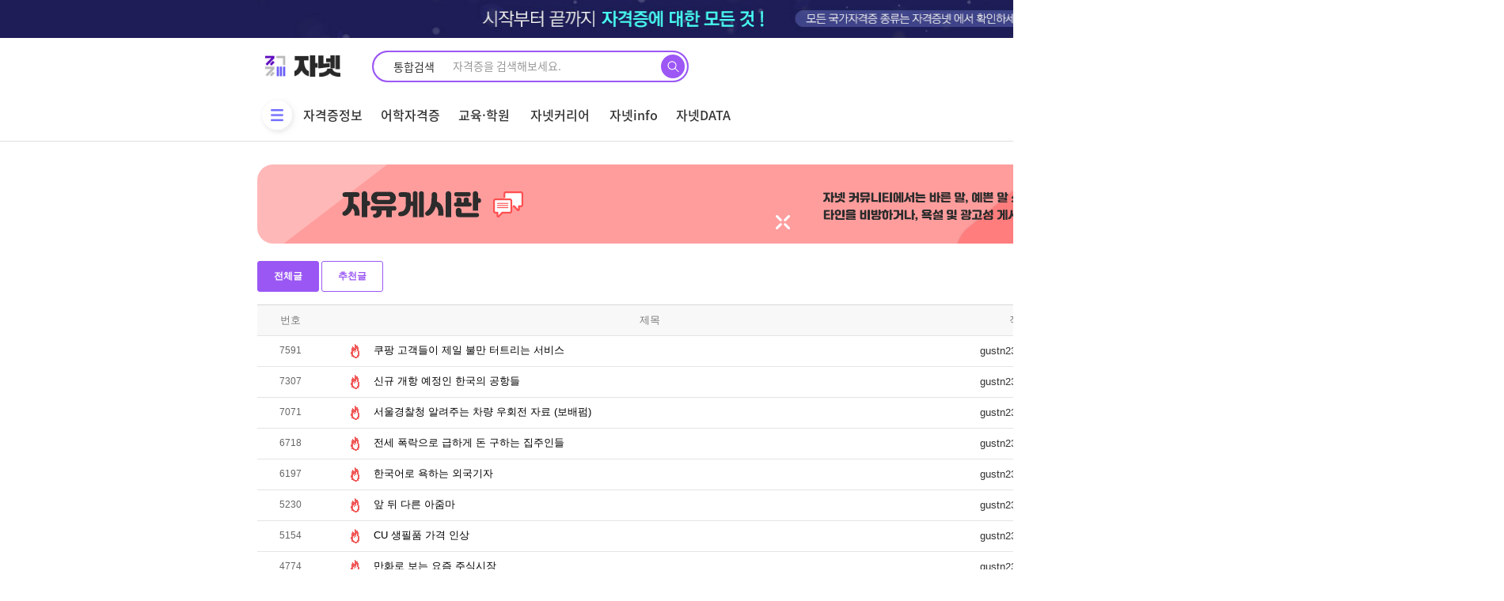

--- FILE ---
content_type: text/html; charset=utf-8
request_url: https://janet.co.kr/bbs/board.php?bo_table=bFree&sfl=wr_name%2C1&stx=gustn23&page=1
body_size: 14123
content:
<!doctype html>
<html lang="ko">
<head>
<meta charset="utf-8">
<link rel="apple-touch-icon" sizes="180x180" href="/img/apple-touch-icon.ico">
<link rel="icon" type="image/png" sizes="16x16" href="/img/favicon-16x16.ico">
<link rel="icon" type="image/png" sizes="32x32" href="/img/favicon-32x32.ico">
<link rel="icon" type="image/png" sizes="192x192"  href="/img/android-chrome-192x192.ico">
<link rel="icon" type="image/png" sizes="192x192"  href="/img/android-chrome-512x512.ico">
<meta http-equiv="imagetoolbar" content="no">
<meta http-equiv="X-UA-Compatible" content="IE=Edge">
<meta name="google-site-verification" content="_8WBjaEU_qwKUxhuNaRmJ7OnxmQE1oKkGoRK_7RTbVA" />
<meta name="google-site-verification" content="GMuKzPWARJ4i4xFnhnlmpt-ahw9bd3YRWyiGnEj_jwc" />
<meta name="naver-site-verification" content="ac9f9fa370f3460c1c8c012b0a1b77fc0d970322" />

<meta name="viewport" content="width=device-width">
<meta name="robots" content="index,follow"/>

<!-- Schema Markup -->
<script type="application/ld+json">
{
  "@context": "https://schema.org",
  "@type": "Organization",
  "name": "자격증넷",
  "url": "https://www.janet.co.kr/",
  "logo": "https://janet.co.kr/html_demo/img/common/logo2.png",
  "alternateName": "자넷",
  "sameAs": [
    "https://www.facebook.com/janet2022/",
    "https://www.instagram.com/janet.co.kr/",
    "https://www.youtube.com/channel/UCuYpZhZr1Rd9MoHOG0veLGA",
    "https://blog.naver.com/nine2021",
    "https://janet20.tistory.com/"
  ],
  "contactPoint": [
    {
      "@type": "ContactPoint",
      "telephone": "1544-6333",
      "contactType": "customer service",
      "email": "help@nine2021.com",
      "areaServed": "KR",
      "availableLanguage": "ko"
    }
  ]
}
</script><!-- 커스텀 CSS 상단 시작 {-->
<link rel="stylesheet" href="https://janet.co.kr/html_demo/css/bootstrap-grid.min.css">
<link rel="stylesheet" href="https://janet.co.kr/html_demo/css/swiper.min.css">
<link rel="stylesheet" href="../css/sweetalert/sweetalert.min.css" type="text/css" media="screen" />
<!--} 커스텀 CSS 상단 끝-->
<!-- 커스텀 JS 상단 시작 {-->
<!--} 커스텀 JS 상단 끝-->
<meta name="referrer" content="no-referrer-when-downgrade">
<meta name="robots" content="all">

<meta http-equiv="content-language" content="kr">
<link rel="canonical" href="https://janet.co.kr/bbs/board.php?bo_table=bFree&sfl=wr_name%2C1&stx=gustn23&page=1">
<meta name="Author" contents="자격증넷 | 자넷 시작부터 끝까지, 자격증에 대한 모든 것">
<meta name="Publisher" content="자격증넷 | 자넷 시작부터 끝까지, 자격증에 대한 모든 것">
<meta name="Other Agent" content="자격증넷 | 자넷 시작부터 끝까지, 자격증에 대한 모든 것">
<meta name="copyright" content="자격증넷 | 자넷 시작부터 끝까지, 자격증에 대한 모든 것">
<meta name="Author-Date" content="2026-01-05" scheme="2021-06-30">
<meta name="Date" content="2026-01-05" scheme="2021-06-30">
<meta name="subject" content="자유게시판 1 페이지 | 자격증넷 | 자넷 시작부터 끝까지, 자격증에 대한 모든 것">
<meta name="title" content="자유게시판 1 페이지 | 자격증넷 | 자넷 시작부터 끝까지, 자격증에 대한 모든 것">
<meta name="Distribution" content="자유게시판 1 페이지 | 자격증넷 | 자넷 시작부터 끝까지, 자격증에 대한 모든 것, 자격증 정보 플랫폼 자격증넷 |큐넷, 국가기술자격증, 민간자격증, 과정평가형, 국비지원, 국가자격증종류, 자격증추천, 내일배움카드, 취업성공패키">
<meta name="description" content="자유게시판 1 페이지 | 자격증넷 | 자넷 시작부터 끝까지, 자격증에 대한 모든 것, 자격증 정보 플랫폼 자격증넷 |큐넷, 국가기술자격증, 민간자격증, 과정평가형, 국비지원, 국가자격증종류, 자격증추천, 내일배움카드, 취업성공패키">
<meta name="Descript-xion" content="자유게시판 1 페이지 | 자격증넷 | 자넷 시작부터 끝까지, 자격증에 대한 모든 것, 자격증 정보 플랫폼 자격증넷 |큐넷, 국가기술자격증, 민간자격증, 과정평가형, 국비지원, 국가자격증종류, 자격증추천, 내일배움카드, 취업성공패키지, 직업전문학교, 공인중개사, 토익, 지게차운전기능사, 전기기사, 정보처리기사, 공무원, 바리스타, GTQ">
<meta name="keywords" content="자유게시판 1 페이지 | 자격증넷 | 자넷 시작부터 끝까지, 자격증에 대한 모든 것, 큐넷, 국가기술자격증, 민간자격증, 과정평가형, 국비지원, 국가자격증종류, 자격증추천, 내일배움카드, 취업성공패키지, 직업전문학교, 공인중개사, 토익, 지게차운전기능사, 전기기사, 정보처리기사, 공무원, 바리스타, GTQ">
<meta itemprop="name" content="자유게시판 1 페이지 | 자격증넷 | 자넷 시작부터 끝까지, 자격증에 대한 모든 것">
<meta itemprop="description" content="자유게시판 1 페이지 | 자격증넷 | 자넷 시작부터 끝까지, 자격증에 대한 모든 것, 자격증 정보 플랫폼 자격증넷 |큐넷, 국가기술자격증, 민간자격증, 과정평가형, 국비지원, 국가자격증종류, 자격증추천, 내일배움카드, 취업성공패키">
<meta itemprop="image" content="https://janet.co.kr/html_demo/img/common/logo2.png">
<meta property="og:locale" content="ko_KR">
<meta property="og:locale:alternate" content="ko_KR">
<meta property="og:author" content="자격증넷 | 자넷 시작부터 끝까지, 자격증에 대한 모든 것">
<meta property="og:type" content="website">
<meta property="og:site_name" content="자격증넷 | 자넷 누구나, 언제든 자격증이 궁금할땐?">
<meta property="og:title" id="ogtitle" itemprop="name" content="자유게시판 1 페이지 | 자격증넷 | 자넷 시작부터 끝까지, 자격증에 대한 모든 것">
<meta property="og:description" id="ogdesc" content="자유게시판 1 페이지 | 자격증넷 | 자넷 시작부터 끝까지, 자격증에 대한 모든 것, 자격증 정보 플랫폼 자격증넷 |큐넷, 국가기술자격증, 민간자격증, 과정평가형, 국비지원, 국가자격증종류, 자격증추천, 내일배움카드, 취업성공패키">
<meta property="og:url" content="https://janet.co.kr/bbs/board.php?bo_table=bFree&sfl=wr_name%2C1&stx=gustn23&page=1">
<meta property="og:image" id="ogimg" content="https://janet.co.kr/html_demo/img/common/logo3.png">
<meta property="og:image:width" content="1200">
<meta property="og:image:height" content="630">
<meta name="apple-mobile-web-app-title" content="자유게시판 1 페이지 | 자격증넷 | 자넷 시작부터 끝까지, 자격증에 대한 모든 것">
<meta name="format-detection" content="telephone=no">
<meta name="theme-color" content="#000000">
<meta name="twitter:title" content="자유게시판 1 페이지 | 자격증넷 | 자넷 시작부터 끝까지, 자격증에 대한 모든 것">
<meta name="twitter:description" content="자유게시판 1 페이지 | 자격증넷 | 자넷 시작부터 끝까지, 자격증에 대한 모든 것, 자격증 정보 플랫폼 자격증넷 |큐넷, 국가기술자격증, 민간자격증, 과정평가형, 국비지원, 국가자격증종류, 자격증추천, 내일배움카드, 취업성공패키">
<meta name="twitter:domain" content="https://janet.co.kr">
<meta name="twitter:url" content="https://janet.co.kr/bbs/board.php?bo_table=bFree&sfl=wr_name%2C1&stx=gustn23&page=1">
<meta name="twitter:image" content="https://janet.co.kr/html_demo/img/common/logo3.png">
<meta name="twitter:image:width" content="1200">
<meta name="twitter:image:height" content="630">
<meta name="twitter:card" content="summary">
<title>자유게시판 1 페이지 | 자격증넷 | 자넷 시작부터 끝까지, 자격증에 대한 모든 것</title>
<link rel="stylesheet" href="https://janet.co.kr/css/default.css?ver=1767584278">
<link rel="stylesheet" href="https://janet.co.kr/theme/eb4_basic/plugins/bootstrap/css/bootstrap-nr.min.css?ver=1767584278">
<link rel="stylesheet" href="https://janet.co.kr/theme/eb4_basic/plugins/eyoom-form/css/eyoom-form-nr.min.css?ver=1767584278">
<link rel="stylesheet" href="https://janet.co.kr/theme/eb4_basic/css/common-nr.css?ver=1767584278">
<link rel="stylesheet" href="https://janet.co.kr/theme/eb4_basic/plugins/fontawesome5/css/fontawesome-all.min.css?ver=1767584278">
<link rel="stylesheet" href="https://janet.co.kr/theme/eb4_basic/css/style-nr.css?ver=1767584278">
<link rel="stylesheet" href="https://janet.co.kr/theme/eb4_basic/css/custom.css?ver=1767584278">
<!--[if lte IE 8]>
<script src="https://janet.co.kr/js/html5.js"></script>
<![endif]-->
<script>
// 자바스크립트에서 사용하는 전역변수 선언
var g5_url       = "https://janet.co.kr";
var g5_bbs_url   = "https://janet.co.kr/bbs";
var g5_is_member = "";
var g5_is_admin  = "";
var g5_is_mobile = "";
var g5_bo_table  = "bFree";
var g5_sca       = "";
var g5_editor    = "smarteditor2";
var g5_cookie_domain = ".janet.co.kr";
var g5_shop_url  = "https://janet.co.kr/shop";
</script>
<!-- 커스텀 CSS 하단 시작 {-->
<link rel="stylesheet" href="https://janet.co.kr/html_demo/css/font.css?ver=1767584278">	
<link rel="stylesheet" href="https://janet.co.kr/html_demo/css/default.css?ver=1767584278">	
<link rel="stylesheet" href="https://janet.co.kr/html_demo/css/style.css?ver=1767584278">
<link rel="stylesheet" href="https://janet.co.kr/css/preloader.css?ver=1767584278"/>
<!--} 커스텀 CSS 하단 끝-->
<!-- 커스텀 JS 하단 시작 {-->
<script src="https://unpkg.com/swiper/swiper-bundle.min.js"></script>
<!--} 커스텀 JS 하단 끝-->

<!-- Global site tag (gtag.js) - Google Analytics -->
<script async src="https://www.googletagmanager.com/gtag/js?id=UA-199968230-1">
</script>
<script>
  window.dataLayer = window.dataLayer || [];
  function gtag(){dataLayer.push(arguments);}
  gtag('js', new Date());

  gtag('config', 'UA-199968230-1');
</script>

<script async src="https://pagead2.googlesyndication.com/pagead/js/adsbygoogle.js?client=ca-pub-3914317598426265" crossorigin="anonymous"></script>

<script src="https://janet.co.kr/js/jquery-1.12.4.min.js"></script>
<script src="https://janet.co.kr/js/lib/handlebars/handlebars-v4.7.6.js"></script>
<script src="https://janet.co.kr/js/lib/jquery/jquery-handlebars.js"></script>
<script src="https://janet.co.kr/js/lib/jquery/jquery.loading.min.js"></script>
<script src="https://janet.co.kr/js/lib/jquery/jquery.inputmask.js"></script>
<script src="https://janet.co.kr/js/plugins/sweetalert/sweetalert.min.js"></script>
<script src="https://janet.co.kr/js/jquery-migrate-1.4.1.min.js"></script>
<script src="https://janet.co.kr/js/commonNew.js?ver=1767584278"></script>
<script src="https://janet.co.kr/js/jquery.menu.js?ver=1767584278"></script>
<script src="https://janet.co.kr/js/common.js?ver=1767584278"></script>
<script src="https://janet.co.kr/js/wrest.js?ver=1767584278"></script>
<script src="https://janet.co.kr/js/placeholders.min.js"></script>
<script src="https://janet.co.kr/js/jquery.cookie.js"></script>
<script type="text/javascript" src="//t1.daumcdn.net/kas/static/ba.min.js" async></script>
<script src="https://janet.co.kr/theme/eb4_basic/plugins/bootstrap/js/bootstrap.min.js"></script>
<script src="https://janet.co.kr/theme/eb4_basic/plugins/jquery.bootstrap-hover-dropdown.min.js"></script>
<script src="https://janet.co.kr/theme/eb4_basic/plugins/sidebar/jquery.sidebar.min.js"></script>
<!--[if lt IE 9]>
<script src="https://janet.co.kr/theme/eb4_basic/plugins/respond.min.js"></script>
<script src="https://janet.co.kr/theme/eb4_basic/plugins/eyoom-form/js/eyoom-form-ie8.js"></script>
<![endif]-->
</head>
<body>
<span itemscope="" itemtype="http://schema.org/Organization">
    <link itemprop="url" href="https://janet.co.kr">
</span>

    <div id="top_laypopup" class="top_laypopup" align="center" style="background:#cda7eb;">
        <div class="top_laypopupBn" style="width:100%; height:90px;">
            <img src="https://janet.co.kr/html_demo/img/common/top_banner_1207.jpg">
            <button id="close" class="bt_top_laypopup_close" style="border-color:#727272;" title="오늘 하루 보지않기">
                <span class="cross1"></span><span class="cross2"></span>
            </button>
        </div>
    </div>


    <div id="hd" class="hd_sub">
      <link rel="stylesheet" href="/css/theme/header/header.css?ver=20260105123758" />
<div id="hd" class="hd_sub">
    <div class="hdsub_w">
        <div id="tnb">
            <ul class="hd_login">
                <li>
                    <div class="logo">
                        <a href="/"><img src="/html_demo/img/common/logo.png" alt="자격증넷" title="" /></a>
                    </div>
                </li>
                <li>
                    <!-- top search -->
                    <div class="hd_sch_wr border-gradient main-search" id="hdSchWr">
                        <form name="fsearchbox" method="get" action="/search/search" onsubmit="return fsearchbox_submit(this);">
                            <input type="hidden" name="sfl" value="wr_subject||wr_content" />
                            <input type="hidden" name="sop" value="and" />
                            <fieldset id="hd_sch">
                                <legend>사이트 내 전체검색</legend>
                                <div class="search_tit">
                                    통합검색
                                </div>
                                <input type="text" name="stx" id="sch_stx" maxlength="50" placeholder="자격증을 검색해보세요." />
                                <button type="submit" id="sch_submit" value="검색">
                                    <img src="/html_demo/img/common/mainSrchBtn.png" alt="검색" />
                                </button>
                            </fieldset>
                        </form>
                    </div>
                    <!--// top search -->
                </li>
                <ul class="login_wr">
                    <li  class="menu_icon3">
                        <a href="/member/login.php">로그인</a>
                    </li>
                    <li class="menu_icon7"><a href="/member/register.php">회원가입</a></li>
                    <li class="menu_icon5">
    <!--                    <a href="https://partner.janet.co.kr/" target="_blank">-->
                        <a href="https://support.janet.co.kr" target="_blank">
                            <span class="m_back">기업서비스</span>
                        </a>
                    </li>
                </ul>
            </ul>
        </div>
        <div id="hd_wrapper">
            <nav id="gnb">
                <div class="logo2">
                    <a href="/"><img src="/img/common/header/fix_logo.png" alt="자격증넷" title="" /></a>
                </div>
                <div class="gnb_wrap">
                    <ul id="gnb_1dul">
                        <li>
                            <button type="button" class="gnb_menu_btn" title="전체메뉴">
                                <img src="/img/common/header/gnb.png" /><span class="sound_only">전체메뉴열기</span>
                            </button>
                        </li>
                        <li class="gnb_1dli"><a href="/jnLics/" class="gnb_1da">자격증정보</a></li>
                        <li class="gnb_1dli"><a href="/jnLnPo/" class="gnb_1da">어학자격증</a></li>
                        <li class="gnb_1dli"><a href="/education/list" class="gnb_1da">교육·학원</a></li>
                        <li class="gnb_1dli"><a href="/jnCareer/" class="gnb_1da">자넷커리어</a></li>
                        <li class="gnb_1dli"><a href="/bbs/board.php?bo_table=bNews" class="gnb_1da">자넷info</a></li>
                        <li class="gnb_1dli"><a href="/jnData/licenseData" class="gnb_1da">자넷DATA</a></li>

                        <ul class="float-r">
                            <li class="gnb_1dli"><a href="/jnComm/" class="gnb_1da">커뮤니티</a></li>
                            <li class="gnb_1dli"><a href="/jnRcmd/jnRcmd_test" class="gnb_1da">추천테스트</a></li>
                        </ul>

                    </ul>
                </div>
            </nav>
        </div>

        <div id="gnb_all">
            <ul class="gnb_al_ul inner">
                <li class="gnb_al_li">
                    <a href="/jnLics/" class="gnb_al_a">자격증정보</a>
                    <ul>
                        <li><a href="/jnLics/">국내자격증</a></li>
                        <li><a href="/jnLics/licenseIntlC.php">국제자격증</a></li>
                        <li><a href="/jnLics/licenseSchedule">자격증일정</a></li>
                        <li><a href="/jnTalk/">자넷톡</a></li>
                    </ul>
                </li>
                <li class="gnb_al_li">
                    <a href="/jnLnPo/" class="gnb_al_a">어학자격증</a>
                    <ul>
                    </ul>
                </li>
                <li class="gnb_al_li">
                    <a href="/education/list" class="gnb_al_a">교육·학원</a>
                    <ul>
                    </ul>
                </li>
                <li class="gnb_al_li">
                    <a href="/jnCareer/" class="gnb_al_a">자넷커리어</a>
                    <ul>
                        <li><a href="/jnJob/jobInfo">직업 정보 검색</a></li>
                        <li><a href="/jnLnPo/publicList">공무원 정보 검색</a></li>
                        <li><a href="/jnCareer/majorInfo">학과정보검색</a></li>
                        <li><a href="/jnJob/univPrivilege">대학별 자격특전</a></li>
                        <li><a href="/jnInfo/youth_policy_info.php">청년지원정책</a></li>
                        <li><a href="/jnLics/licenseNCSGuide.php">과정평가형자격</a></li>
                    </ul>
                </li>
                <li class="gnb_al_li">
                    <a href="/bbs/board.php?bo_table=bNews" class="gnb_al_a">자넷info</a>
                    <ul>
                        <li><a href="/bbs/board.php?bo_table=bNews">뉴스</a></li>
                        <li><a href="/bbs/board.php?bo_table=bMagazine">매거진</a></li>
                    </ul>
                </li>
                <li class="gnb_al_li">
                    <a href="/jnData/licenseData" class="gnb_al_a">자넷DATA</a>
                    <ul>
                        <li><a href="/jnData/licenseData">자격증DATA</a></li>
                        <li><a href="/jnData/licenseRecommend">자격증추천</a></li>
                    </ul>
                </li>
                <li class="gnb_al_li">
                    <a href="/jnComm/" class="gnb_al_a">커뮤니티</a>
                    <ul>
                        <li><a href="/bbs/board.php?bo_table=bBest">BEST게시판</a></li>
                        <li><a href="/bbs/board.php?bo_table=bFree">자유게시판</a></li>
                        <li><a href="/bbs/board.php?bo_table=Review">자격증 AI</a></li>
                        <li><a href="/bbs/board.php?bo_table=bHumor">유머게시판</a></li>
                        <li><a href="/bbs/board.php?bo_table=Hot_issue">인터넷이슈</a></li>
                        <li><a href="/bbs/board.php?bo_table=qnet">큐넷터짐</a></li>
                        <li><a href="/bbs/board.php?bo_table=quest_error">출제오류</a></li>
                        <li><a href="/bbs/board.php?bo_table=life_tip">생활 TIP</a></li>
                    </ul>
                </li>
                <li class="gnb_al_li">
                    <a href="/jnRcmd/jnRcmd_test" class="gnb_al_a">추천테스트</a>
                    <ul>
                        <li><a href="/jnRcmd/jnRcmd_test">직업적성 테스트</a></li>
                        <li><a href="/jnRcmd/">자격증 AI</a></li>
                    </ul>
                </li>
            </ul>
        </div>
    </div>
    <script>
        $(function () {
            $('.gnb_menu_btn').click(function () {
                $('#gnb_all').slideToggle();
            });
        });
    </script>

    <form name="fsearchbox2" method="get" action="/search/search" onsubmit="return fsearchbox2_submit(this);">
        <input type="hidden" name="sfl" value="wr_subject||wr_content" />
        <input type="hidden" name="sop" value="and" />
        <input type="hidden" name="select-1" value="0" />
        <div id="hd_sub_sch" class="hd_sub_sch">
            <input type="text" name="stx" id="sch_stx" placeholder="검색어를 입력하세요." required maxlength="20" />
            <button type="submit" value="검색" id="sch_submit"><i class="fa fa-search" aria-hidden="true"></i><span class="sound_only">검색</span></button>
        </div>
    </form>
    <script>
        // $(function() {
        //     var sessionId = '';
        //     if(sessionId === '') {
        //         localStorage.removeItem('accessToken');
        //     }
        //     $('.logOut').on('click', function (e) {
        //         localStorage.removeItem('accessToken');
        //     })
        //     $('#hdSchWr').on('click', function(e){
        //         e.preventDefault();
        //         $('#hdSchWr').addClass('active');
        //     })
        // });
    </script>
    <script>
        function fsearchbox2_submit(f) {
            if (f.stx.value.length < 2 || f.stx.value == $('.sch_stx').attr('placeholder')) {
                alert('검색어는 두글자 이상 입력하십시오.');
                f.stx.select();
                f.stx.focus();
                return false;
            }
            var cnt = 0;
            for (var i = 0; i < f.stx.value.length; i++) {
                if (f.stx.value.charAt(i) == ' ') cnt++;
            }
            if (cnt > 1) {
                alert('빠른 검색을 위하여 검색어에 공백은 한개만 입력할 수 있습니다.');
                f.stx.select();
                f.stx.focus();
                return false;
            }
            return true;
        }
        // 햄버거메뉴용 alert 메시지 211213 kimJH 추가
        $("li[name='jnTownAcademySearch']").on('click', function () {
            alert('준비중 입니다.');
            return false;
        });
    </script>
</div>    </div>

    <div class="wrapper">
    <div id="header-fixed"            class="basic-layout ">
  

    <!-- <div class="basic-body container page-padding ft-padding"> -->
    <div id="container_wrap" class="container_wrap">
  
        <section id="subContent" class="inner">
    
    

<link rel="stylesheet" href="/theme/eb4_basic/css/license_basic.css?ver=20260105123758" />
<link rel="stylesheet" href="/css/theme/sly/tab_scroll_category.css?ver=20260105123758" type="text/css" media="screen" />
<link rel="stylesheet" href="/css/theme/board/board_list.css?ver=20260105123758" />
<script src="/theme/eb4_basic/plugins/sly/vendor_plugins.min.js"></script>
<script src="/theme/eb4_basic/plugins/sly/sly.min.js"></script>
<script src="/js/module/board_list.js?ver=20260105123758"></script>
<div class="board_TopBn">
    <p><img src="https://janet.co.kr/data/editor/2208/8ce9c0637f85e7b82c0efe13beb8563e_1660873707_3116.png" title="8ce9c0637f85e7b82c0efe13beb8563e_1660873707_3116.png" alt="8ce9c0637f85e7b82c0efe13beb8563e_1660873707_3116.png"><br style="clear:both;">&nbsp;</p>
</div>
<div class="board-list">
    <div class="board-info margin-bottom-10">
        <script>
            function go() {
                document.order.submit();
            }
        </script>
        <div>
            <form action="" name="order">
                <input type="hidden" name="bo_table" id="bo_table" value="bFree" />
                <input type="hidden" name="sca" value="" />
                <input type="hidden" name="sod" value="desc" />
                <input type="hidden" name="ld_id" value="" />

                <div class="pull-left margin-top-5 font-size-12 color-dark">
                <span class="Sort_check">
                    <input class="sortCheck" type="radio" name="sort_check" value="all" id="all" onchange="javascript:go()" checked/>
                    <label for="all">전체글</label>
                    <input class="sortCheck" type="radio" name="sort_check" value="good" id="good" onchange="javascript:go()" />
                    <label for="good">추천글</label>
                </span>
                </div>
                <div class="tab-scroll-category">
                    <div class="pull-right">
                        <!--<select class="sorting" name="sst" id="sst" onchange="javascript:go()">-->
                        <!--    <option value="wr_datetime" &lt;!&ndash;&ndash;&gt;>등록순</option>-->
                        <!--    <option value="wr_hit" &lt;!&ndash;&ndash;&gt;>조회수순</option>-->
                        <!--    <option value="wr_good" &lt;!&ndash;&ndash;&gt;>추천순</option>-->
                        <!--</select>-->
                        <select class="sorting" name="page_rows" id="page_rows" onchange="javascript:go(this.value)">
                            <option value="15" >15줄</option>
                            <option value="20" >20줄</option>
                            <option value="30"  selected >30줄</option>
                            <option value="40" >40줄</option>
                            <option value="60" >60줄</option>
                        </select>
                    </div>
                    <div class="tab-category-divider"></div>
                </div>
            </form>
            <div class="clearfix"></div>
        </div>
            <div class="table-list-eb margin-bottom-20">
                <div class="board-list-body">
                    <table class="table table-hover">
                        <thead>
                        <tr>
                            <th class="hidden-md hidden-sm">번호</th>
                            <th>제목</th>
                            <th class="hidden-xs">작성자</th>
                            <!--<th class="hidden-xs">-->
                            <!--    <a href="/bbs/board.php?bo_table=bFree&sop=and&sst=wr_good&sod=desc&sfl=&stx=&sca=&page=1"-->
                            <!--    >추천수</a-->
                            <!--    >-->
                            <!--</th>-->
                            <!--<th class="hidden-xs">-->
                            <!--    <a href="/bbs/board.php?bo_table=bFree&sop=and&sst=wr_hit&sod=desc&sfl=&stx=&sca=&page=1"-->
                            <!--    >조회수</a-->
                            <!--    >-->
                            <!--</th>-->
                            <th class="hidden-xs">
                                <a href="/bbs/board.php?bo_table=bFree&sop=and&sst=wr_datetime&sod=desc&sfl=&stx=&sca=&page=1"
                                >작성일</a
                                >
                            </th>
                        </tr>
                        </thead>
                        <tbody>
                        <tr class="">
                            <td class="td-num hidden-md hidden-sm ">7591</td>
                            <td class="td-subj-wrap">
                                <div class="td-subject ellipsis">
                                    <a href="https://janet.co.kr/bbs/board.php?bo_table=bFree&amp;wr_id=7591&amp;sfl=wr_name%2C1&amp;stx=gustn23&amp;page=1">
                                        <span class="subject-icon">
                                            <img src='/img/sub7/hit.png' alt='일반' />
                                        </span>
                                        <span class="subject">쿠팡 고객들이 제일 불만 터트리는 서비스</span>
                                    </a>
                                </div>
                            </td>
                            <td class="td-name hidden-xs">
                                <!--<span class="td-photo">-->
                                <!--    <span class="td-user-icon"><i class="fas fa-user"></i></span>-->
                                <!--</span>-->
                                <span class="td-name-in"
                                ><span class="sv_wrap">
                                        <!--<a href="/bbs/board.php?bo_table=bFree&sca=&sfl=wr_name,1&stx=gustn23"-->
                                        <!--        title="이름으로 검색"-->
                                        <!--&gt;<span class="sv_member">gustn23</span></a>-->
                                        <span class="sv_member">gustn23</span>
                                    </span
                                >
                                </span>
                            </td>
                            <!--<td class="td-num like">-->
                            <!--    <span class="td-photo">-->
                            <!--        <span class="td-user-icon">-->
                            <!--            <i class="far fa-thumbs-up"></i>-->
                            <!--        </span>-->
                            <!--    </span>0
                            <!--</td>-->
                            <!--<td class="td-num hidden-xs views">-->
                            <!--    <span class="td-photo">-->
                            <!--        <span class="td-user-icon">-->
                            <!--            <i class="far fa-eye"></i>-->
                            <!--        </span>-->
                            <!--    </span>7653
                            <!--</td>-->
                            <td class="td-date hidden-xs">
                                <span class="td-photo">
                                    <span class="td-user-icon">
                                        <i class="far fa-calendar"></i>
                                    </span>
                                </span>2023.03.24</td>
                        </tr>
                        <tr class="">
                            <td class="td-num hidden-md hidden-sm ">7307</td>
                            <td class="td-subj-wrap">
                                <div class="td-subject ellipsis">
                                    <a href="https://janet.co.kr/bbs/board.php?bo_table=bFree&amp;wr_id=7307&amp;sfl=wr_name%2C1&amp;stx=gustn23&amp;page=1">
                                        <span class="subject-icon">
                                            <img src='/img/sub7/hit.png' alt='일반' />
                                        </span>
                                        <span class="subject">신규 개항 예정인 한국의 공항들</span>
                                    </a>
                                </div>
                            </td>
                            <td class="td-name hidden-xs">
                                <!--<span class="td-photo">-->
                                <!--    <span class="td-user-icon"><i class="fas fa-user"></i></span>-->
                                <!--</span>-->
                                <span class="td-name-in"
                                ><span class="sv_wrap">
                                        <!--<a href="/bbs/board.php?bo_table=bFree&sca=&sfl=wr_name,1&stx=gustn23"-->
                                        <!--        title="이름으로 검색"-->
                                        <!--&gt;<span class="sv_member">gustn23</span></a>-->
                                        <span class="sv_member">gustn23</span>
                                    </span
                                >
                                </span>
                            </td>
                            <!--<td class="td-num like">-->
                            <!--    <span class="td-photo">-->
                            <!--        <span class="td-user-icon">-->
                            <!--            <i class="far fa-thumbs-up"></i>-->
                            <!--        </span>-->
                            <!--    </span>0
                            <!--</td>-->
                            <!--<td class="td-num hidden-xs views">-->
                            <!--    <span class="td-photo">-->
                            <!--        <span class="td-user-icon">-->
                            <!--            <i class="far fa-eye"></i>-->
                            <!--        </span>-->
                            <!--    </span>6651
                            <!--</td>-->
                            <td class="td-date hidden-xs">
                                <span class="td-photo">
                                    <span class="td-user-icon">
                                        <i class="far fa-calendar"></i>
                                    </span>
                                </span>2023.03.02</td>
                        </tr>
                        <tr class="">
                            <td class="td-num hidden-md hidden-sm ">7071</td>
                            <td class="td-subj-wrap">
                                <div class="td-subject ellipsis">
                                    <a href="https://janet.co.kr/bbs/board.php?bo_table=bFree&amp;wr_id=7071&amp;sfl=wr_name%2C1&amp;stx=gustn23&amp;page=1">
                                        <span class="subject-icon">
                                            <img src='/img/sub7/hit.png' alt='일반' />
                                        </span>
                                        <span class="subject">서울경찰청 알려주는 차량 우회전 자료 (보배펌)</span>
                                    </a>
                                </div>
                            </td>
                            <td class="td-name hidden-xs">
                                <!--<span class="td-photo">-->
                                <!--    <span class="td-user-icon"><i class="fas fa-user"></i></span>-->
                                <!--</span>-->
                                <span class="td-name-in"
                                ><span class="sv_wrap">
                                        <!--<a href="/bbs/board.php?bo_table=bFree&sca=&sfl=wr_name,1&stx=gustn23"-->
                                        <!--        title="이름으로 검색"-->
                                        <!--&gt;<span class="sv_member">gustn23</span></a>-->
                                        <span class="sv_member">gustn23</span>
                                    </span
                                >
                                </span>
                            </td>
                            <!--<td class="td-num like">-->
                            <!--    <span class="td-photo">-->
                            <!--        <span class="td-user-icon">-->
                            <!--            <i class="far fa-thumbs-up"></i>-->
                            <!--        </span>-->
                            <!--    </span>0
                            <!--</td>-->
                            <!--<td class="td-num hidden-xs views">-->
                            <!--    <span class="td-photo">-->
                            <!--        <span class="td-user-icon">-->
                            <!--            <i class="far fa-eye"></i>-->
                            <!--        </span>-->
                            <!--    </span>6348
                            <!--</td>-->
                            <td class="td-date hidden-xs">
                                <span class="td-photo">
                                    <span class="td-user-icon">
                                        <i class="far fa-calendar"></i>
                                    </span>
                                </span>2023.02.07</td>
                        </tr>
                        <tr class="">
                            <td class="td-num hidden-md hidden-sm ">6718</td>
                            <td class="td-subj-wrap">
                                <div class="td-subject ellipsis">
                                    <a href="https://janet.co.kr/bbs/board.php?bo_table=bFree&amp;wr_id=6718&amp;sfl=wr_name%2C1&amp;stx=gustn23&amp;page=1">
                                        <span class="subject-icon">
                                            <img src='/img/sub7/hit.png' alt='일반' />
                                        </span>
                                        <span class="subject">전세 폭락으로 급하게 돈 구하는 집주인들</span>
                                    </a>
                                </div>
                            </td>
                            <td class="td-name hidden-xs">
                                <!--<span class="td-photo">-->
                                <!--    <span class="td-user-icon"><i class="fas fa-user"></i></span>-->
                                <!--</span>-->
                                <span class="td-name-in"
                                ><span class="sv_wrap">
                                        <!--<a href="/bbs/board.php?bo_table=bFree&sca=&sfl=wr_name,1&stx=gustn23"-->
                                        <!--        title="이름으로 검색"-->
                                        <!--&gt;<span class="sv_member">gustn23</span></a>-->
                                        <span class="sv_member">gustn23</span>
                                    </span
                                >
                                </span>
                            </td>
                            <!--<td class="td-num like">-->
                            <!--    <span class="td-photo">-->
                            <!--        <span class="td-user-icon">-->
                            <!--            <i class="far fa-thumbs-up"></i>-->
                            <!--        </span>-->
                            <!--    </span>0
                            <!--</td>-->
                            <!--<td class="td-num hidden-xs views">-->
                            <!--    <span class="td-photo">-->
                            <!--        <span class="td-user-icon">-->
                            <!--            <i class="far fa-eye"></i>-->
                            <!--        </span>-->
                            <!--    </span>5763
                            <!--</td>-->
                            <td class="td-date hidden-xs">
                                <span class="td-photo">
                                    <span class="td-user-icon">
                                        <i class="far fa-calendar"></i>
                                    </span>
                                </span>2023.01.03</td>
                        </tr>
                        <tr class="">
                            <td class="td-num hidden-md hidden-sm ">6197</td>
                            <td class="td-subj-wrap">
                                <div class="td-subject ellipsis">
                                    <a href="https://janet.co.kr/bbs/board.php?bo_table=bFree&amp;wr_id=6197&amp;sfl=wr_name%2C1&amp;stx=gustn23&amp;page=1">
                                        <span class="subject-icon">
                                            <img src='/img/sub7/hit.png' alt='일반' />
                                        </span>
                                        <span class="subject">한국어로 욕하는 외국기자</span>
                                    </a>
                                </div>
                            </td>
                            <td class="td-name hidden-xs">
                                <!--<span class="td-photo">-->
                                <!--    <span class="td-user-icon"><i class="fas fa-user"></i></span>-->
                                <!--</span>-->
                                <span class="td-name-in"
                                ><span class="sv_wrap">
                                        <!--<a href="/bbs/board.php?bo_table=bFree&sca=&sfl=wr_name,1&stx=gustn23"-->
                                        <!--        title="이름으로 검색"-->
                                        <!--&gt;<span class="sv_member">gustn23</span></a>-->
                                        <span class="sv_member">gustn23</span>
                                    </span
                                >
                                </span>
                            </td>
                            <!--<td class="td-num like">-->
                            <!--    <span class="td-photo">-->
                            <!--        <span class="td-user-icon">-->
                            <!--            <i class="far fa-thumbs-up"></i>-->
                            <!--        </span>-->
                            <!--    </span>0
                            <!--</td>-->
                            <!--<td class="td-num hidden-xs views">-->
                            <!--    <span class="td-photo">-->
                            <!--        <span class="td-user-icon">-->
                            <!--            <i class="far fa-eye"></i>-->
                            <!--        </span>-->
                            <!--    </span>4546
                            <!--</td>-->
                            <td class="td-date hidden-xs">
                                <span class="td-photo">
                                    <span class="td-user-icon">
                                        <i class="far fa-calendar"></i>
                                    </span>
                                </span>2022.11.15</td>
                        </tr>
                        <tr class="">
                            <td class="td-num hidden-md hidden-sm ">5230</td>
                            <td class="td-subj-wrap">
                                <div class="td-subject ellipsis">
                                    <a href="https://janet.co.kr/bbs/board.php?bo_table=bFree&amp;wr_id=5230&amp;sfl=wr_name%2C1&amp;stx=gustn23&amp;page=1">
                                        <span class="subject-icon">
                                            <img src='/img/sub7/hit.png' alt='일반' />
                                        </span>
                                        <span class="subject">앞 뒤 다른 아줌마</span>
                                    </a>
                                </div>
                            </td>
                            <td class="td-name hidden-xs">
                                <!--<span class="td-photo">-->
                                <!--    <span class="td-user-icon"><i class="fas fa-user"></i></span>-->
                                <!--</span>-->
                                <span class="td-name-in"
                                ><span class="sv_wrap">
                                        <!--<a href="/bbs/board.php?bo_table=bFree&sca=&sfl=wr_name,1&stx=gustn23"-->
                                        <!--        title="이름으로 검색"-->
                                        <!--&gt;<span class="sv_member">gustn23</span></a>-->
                                        <span class="sv_member">gustn23</span>
                                    </span
                                >
                                </span>
                            </td>
                            <!--<td class="td-num like">-->
                            <!--    <span class="td-photo">-->
                            <!--        <span class="td-user-icon">-->
                            <!--            <i class="far fa-thumbs-up"></i>-->
                            <!--        </span>-->
                            <!--    </span>0
                            <!--</td>-->
                            <!--<td class="td-num hidden-xs views">-->
                            <!--    <span class="td-photo">-->
                            <!--        <span class="td-user-icon">-->
                            <!--            <i class="far fa-eye"></i>-->
                            <!--        </span>-->
                            <!--    </span>6795
                            <!--</td>-->
                            <td class="td-date hidden-xs">
                                <span class="td-photo">
                                    <span class="td-user-icon">
                                        <i class="far fa-calendar"></i>
                                    </span>
                                </span>2022.08.19</td>
                        </tr>
                        <tr class="">
                            <td class="td-num hidden-md hidden-sm ">5154</td>
                            <td class="td-subj-wrap">
                                <div class="td-subject ellipsis">
                                    <a href="https://janet.co.kr/bbs/board.php?bo_table=bFree&amp;wr_id=5154&amp;sfl=wr_name%2C1&amp;stx=gustn23&amp;page=1">
                                        <span class="subject-icon">
                                            <img src='/img/sub7/hit.png' alt='일반' />
                                        </span>
                                        <span class="subject">CU 생필품 가격 인상</span>
                                    </a>
                                </div>
                            </td>
                            <td class="td-name hidden-xs">
                                <!--<span class="td-photo">-->
                                <!--    <span class="td-user-icon"><i class="fas fa-user"></i></span>-->
                                <!--</span>-->
                                <span class="td-name-in"
                                ><span class="sv_wrap">
                                        <!--<a href="/bbs/board.php?bo_table=bFree&sca=&sfl=wr_name,1&stx=gustn23"-->
                                        <!--        title="이름으로 검색"-->
                                        <!--&gt;<span class="sv_member">gustn23</span></a>-->
                                        <span class="sv_member">gustn23</span>
                                    </span
                                >
                                </span>
                            </td>
                            <!--<td class="td-num like">-->
                            <!--    <span class="td-photo">-->
                            <!--        <span class="td-user-icon">-->
                            <!--            <i class="far fa-thumbs-up"></i>-->
                            <!--        </span>-->
                            <!--    </span>0
                            <!--</td>-->
                            <!--<td class="td-num hidden-xs views">-->
                            <!--    <span class="td-photo">-->
                            <!--        <span class="td-user-icon">-->
                            <!--            <i class="far fa-eye"></i>-->
                            <!--        </span>-->
                            <!--    </span>4938
                            <!--</td>-->
                            <td class="td-date hidden-xs">
                                <span class="td-photo">
                                    <span class="td-user-icon">
                                        <i class="far fa-calendar"></i>
                                    </span>
                                </span>2022.08.11</td>
                        </tr>
                        <tr class="">
                            <td class="td-num hidden-md hidden-sm ">4774</td>
                            <td class="td-subj-wrap">
                                <div class="td-subject ellipsis">
                                    <a href="https://janet.co.kr/bbs/board.php?bo_table=bFree&amp;wr_id=4774&amp;sfl=wr_name%2C1&amp;stx=gustn23&amp;page=1">
                                        <span class="subject-icon">
                                            <img src='/img/sub7/hit.png' alt='일반' />
                                        </span>
                                        <span class="subject">만화로 보는 요즘 주식시장</span>
                                    </a>
                                </div>
                            </td>
                            <td class="td-name hidden-xs">
                                <!--<span class="td-photo">-->
                                <!--    <span class="td-user-icon"><i class="fas fa-user"></i></span>-->
                                <!--</span>-->
                                <span class="td-name-in"
                                ><span class="sv_wrap">
                                        <!--<a href="/bbs/board.php?bo_table=bFree&sca=&sfl=wr_name,1&stx=gustn23"-->
                                        <!--        title="이름으로 검색"-->
                                        <!--&gt;<span class="sv_member">gustn23</span></a>-->
                                        <span class="sv_member">gustn23</span>
                                    </span
                                >
                                </span>
                            </td>
                            <!--<td class="td-num like">-->
                            <!--    <span class="td-photo">-->
                            <!--        <span class="td-user-icon">-->
                            <!--            <i class="far fa-thumbs-up"></i>-->
                            <!--        </span>-->
                            <!--    </span>0
                            <!--</td>-->
                            <!--<td class="td-num hidden-xs views">-->
                            <!--    <span class="td-photo">-->
                            <!--        <span class="td-user-icon">-->
                            <!--            <i class="far fa-eye"></i>-->
                            <!--        </span>-->
                            <!--    </span>6959
                            <!--</td>-->
                            <td class="td-date hidden-xs">
                                <span class="td-photo">
                                    <span class="td-user-icon">
                                        <i class="far fa-calendar"></i>
                                    </span>
                                </span>2022.07.07</td>
                        </tr>
                        <tr class="">
                            <td class="td-num hidden-md hidden-sm ">4770</td>
                            <td class="td-subj-wrap">
                                <div class="td-subject ellipsis">
                                    <a href="https://janet.co.kr/bbs/board.php?bo_table=bFree&amp;wr_id=4770&amp;sfl=wr_name%2C1&amp;stx=gustn23&amp;page=1">
                                        <span class="subject-icon">
                                            <img src='/img/sub7/hit.png' alt='일반' />
                                        </span>
                                        <span class="subject">손흥민 독일에 있을 당시 제일 어이없었던 장면</span>
                                    </a>
                                </div>
                            </td>
                            <td class="td-name hidden-xs">
                                <!--<span class="td-photo">-->
                                <!--    <span class="td-user-icon"><i class="fas fa-user"></i></span>-->
                                <!--</span>-->
                                <span class="td-name-in"
                                ><span class="sv_wrap">
                                        <!--<a href="/bbs/board.php?bo_table=bFree&sca=&sfl=wr_name,1&stx=gustn23"-->
                                        <!--        title="이름으로 검색"-->
                                        <!--&gt;<span class="sv_member">gustn23</span></a>-->
                                        <span class="sv_member">gustn23</span>
                                    </span
                                >
                                </span>
                            </td>
                            <!--<td class="td-num like">-->
                            <!--    <span class="td-photo">-->
                            <!--        <span class="td-user-icon">-->
                            <!--            <i class="far fa-thumbs-up"></i>-->
                            <!--        </span>-->
                            <!--    </span>0
                            <!--</td>-->
                            <!--<td class="td-num hidden-xs views">-->
                            <!--    <span class="td-photo">-->
                            <!--        <span class="td-user-icon">-->
                            <!--            <i class="far fa-eye"></i>-->
                            <!--        </span>-->
                            <!--    </span>7128
                            <!--</td>-->
                            <td class="td-date hidden-xs">
                                <span class="td-photo">
                                    <span class="td-user-icon">
                                        <i class="far fa-calendar"></i>
                                    </span>
                                </span>2022.07.07</td>
                        </tr>
                        <tr class="">
                            <td class="td-num hidden-md hidden-sm ">4064</td>
                            <td class="td-subj-wrap">
                                <div class="td-subject ellipsis">
                                    <a href="https://janet.co.kr/bbs/board.php?bo_table=bFree&amp;wr_id=4064&amp;sfl=wr_name%2C1&amp;stx=gustn23&amp;page=1">
                                        <span class="subject-icon">
                                            <img src='/img/sub7/hit.png' alt='일반' />
                                        </span>
                                        <span class="subject">노총각에게 일어난 기적</span>
                                    </a>
                                </div>
                            </td>
                            <td class="td-name hidden-xs">
                                <!--<span class="td-photo">-->
                                <!--    <span class="td-user-icon"><i class="fas fa-user"></i></span>-->
                                <!--</span>-->
                                <span class="td-name-in"
                                ><span class="sv_wrap">
                                        <!--<a href="/bbs/board.php?bo_table=bFree&sca=&sfl=wr_name,1&stx=gustn23"-->
                                        <!--        title="이름으로 검색"-->
                                        <!--&gt;<span class="sv_member">gustn23</span></a>-->
                                        <span class="sv_member">gustn23</span>
                                    </span
                                >
                                </span>
                            </td>
                            <!--<td class="td-num like">-->
                            <!--    <span class="td-photo">-->
                            <!--        <span class="td-user-icon">-->
                            <!--            <i class="far fa-thumbs-up"></i>-->
                            <!--        </span>-->
                            <!--    </span>0
                            <!--</td>-->
                            <!--<td class="td-num hidden-xs views">-->
                            <!--    <span class="td-photo">-->
                            <!--        <span class="td-user-icon">-->
                            <!--            <i class="far fa-eye"></i>-->
                            <!--        </span>-->
                            <!--    </span>4688
                            <!--</td>-->
                            <td class="td-date hidden-xs">
                                <span class="td-photo">
                                    <span class="td-user-icon">
                                        <i class="far fa-calendar"></i>
                                    </span>
                                </span>2022.05.16</td>
                        </tr>
                        <tr class="">
                            <td class="td-num hidden-md hidden-sm ">4063</td>
                            <td class="td-subj-wrap">
                                <div class="td-subject ellipsis">
                                    <a href="https://janet.co.kr/bbs/board.php?bo_table=bFree&amp;wr_id=4063&amp;sfl=wr_name%2C1&amp;stx=gustn23&amp;page=1">
                                        <span class="subject-icon">
                                            <img src='/img/sub7/hit.png' alt='일반' />
                                        </span>
                                        <span class="subject">미국 뿐 아니라 전세계 역사상 최고라는 음모론</span>
                                    </a>
                                </div>
                            </td>
                            <td class="td-name hidden-xs">
                                <!--<span class="td-photo">-->
                                <!--    <span class="td-user-icon"><i class="fas fa-user"></i></span>-->
                                <!--</span>-->
                                <span class="td-name-in"
                                ><span class="sv_wrap">
                                        <!--<a href="/bbs/board.php?bo_table=bFree&sca=&sfl=wr_name,1&stx=gustn23"-->
                                        <!--        title="이름으로 검색"-->
                                        <!--&gt;<span class="sv_member">gustn23</span></a>-->
                                        <span class="sv_member">gustn23</span>
                                    </span
                                >
                                </span>
                            </td>
                            <!--<td class="td-num like">-->
                            <!--    <span class="td-photo">-->
                            <!--        <span class="td-user-icon">-->
                            <!--            <i class="far fa-thumbs-up"></i>-->
                            <!--        </span>-->
                            <!--    </span>0
                            <!--</td>-->
                            <!--<td class="td-num hidden-xs views">-->
                            <!--    <span class="td-photo">-->
                            <!--        <span class="td-user-icon">-->
                            <!--            <i class="far fa-eye"></i>-->
                            <!--        </span>-->
                            <!--    </span>6289
                            <!--</td>-->
                            <td class="td-date hidden-xs">
                                <span class="td-photo">
                                    <span class="td-user-icon">
                                        <i class="far fa-calendar"></i>
                                    </span>
                                </span>2022.05.16</td>
                        </tr>
                        <tr class="">
                            <td class="td-num hidden-md hidden-sm ">4061</td>
                            <td class="td-subj-wrap">
                                <div class="td-subject ellipsis">
                                    <a href="https://janet.co.kr/bbs/board.php?bo_table=bFree&amp;wr_id=4061&amp;sfl=wr_name%2C1&amp;stx=gustn23&amp;page=1">
                                        <span class="subject-icon">
                                            <img src='/img/sub7/hit.png' alt='일반' />
                                        </span>
                                        <span class="subject">사회초년생 전세집 구하기</span>
                                        <!--<span class="sound_only">댓글</span><span class="td-comment">1</span><span class="sound_only">개</span>-->
                                    </a>
                                </div>
                            </td>
                            <td class="td-name hidden-xs">
                                <!--<span class="td-photo">-->
                                <!--    <span class="td-user-icon"><i class="fas fa-user"></i></span>-->
                                <!--</span>-->
                                <span class="td-name-in"
                                ><span class="sv_wrap">
                                        <!--<a href="/bbs/board.php?bo_table=bFree&sca=&sfl=wr_name,1&stx=gustn23"-->
                                        <!--        title="이름으로 검색"-->
                                        <!--&gt;<span class="sv_member">gustn23</span></a>-->
                                        <span class="sv_member">gustn23</span>
                                    </span
                                >
                                </span>
                            </td>
                            <!--<td class="td-num like">-->
                            <!--    <span class="td-photo">-->
                            <!--        <span class="td-user-icon">-->
                            <!--            <i class="far fa-thumbs-up"></i>-->
                            <!--        </span>-->
                            <!--    </span>0
                            <!--</td>-->
                            <!--<td class="td-num hidden-xs views">-->
                            <!--    <span class="td-photo">-->
                            <!--        <span class="td-user-icon">-->
                            <!--            <i class="far fa-eye"></i>-->
                            <!--        </span>-->
                            <!--    </span>4069
                            <!--</td>-->
                            <td class="td-date hidden-xs">
                                <span class="td-photo">
                                    <span class="td-user-icon">
                                        <i class="far fa-calendar"></i>
                                    </span>
                                </span>2022.05.16</td>
                        </tr>
                        <tr class="">
                            <td class="td-num hidden-md hidden-sm ">4060</td>
                            <td class="td-subj-wrap">
                                <div class="td-subject ellipsis">
                                    <a href="https://janet.co.kr/bbs/board.php?bo_table=bFree&amp;wr_id=4060&amp;sfl=wr_name%2C1&amp;stx=gustn23&amp;page=1">
                                        <span class="subject-icon">
                                            <img src='/img/sub7/hit.png' alt='일반' />
                                        </span>
                                        <span class="subject">보육원 기부 후기를 보고 감동 받은 사람...</span>
                                    </a>
                                </div>
                            </td>
                            <td class="td-name hidden-xs">
                                <!--<span class="td-photo">-->
                                <!--    <span class="td-user-icon"><i class="fas fa-user"></i></span>-->
                                <!--</span>-->
                                <span class="td-name-in"
                                ><span class="sv_wrap">
                                        <!--<a href="/bbs/board.php?bo_table=bFree&sca=&sfl=wr_name,1&stx=gustn23"-->
                                        <!--        title="이름으로 검색"-->
                                        <!--&gt;<span class="sv_member">gustn23</span></a>-->
                                        <span class="sv_member">gustn23</span>
                                    </span
                                >
                                </span>
                            </td>
                            <!--<td class="td-num like">-->
                            <!--    <span class="td-photo">-->
                            <!--        <span class="td-user-icon">-->
                            <!--            <i class="far fa-thumbs-up"></i>-->
                            <!--        </span>-->
                            <!--    </span>0
                            <!--</td>-->
                            <!--<td class="td-num hidden-xs views">-->
                            <!--    <span class="td-photo">-->
                            <!--        <span class="td-user-icon">-->
                            <!--            <i class="far fa-eye"></i>-->
                            <!--        </span>-->
                            <!--    </span>6964
                            <!--</td>-->
                            <td class="td-date hidden-xs">
                                <span class="td-photo">
                                    <span class="td-user-icon">
                                        <i class="far fa-calendar"></i>
                                    </span>
                                </span>2022.05.16</td>
                        </tr>
                        </tbody>
                    </table>
                </div>
            </div>
            <div class="board-list-footer">
                <div class="pull-right">
                    <ul class="list-unstyled">
                    </ul>
                </div>
                <div class="clearfix"></div>
            </div>
    </div>
    <noscript>
        <p>자바스크립트를 사용하지 않는 경우<br />별도의 확인 절차 없이 바로 선택삭제 처리하므로 주의하시기 바랍니다.</p>
    </noscript>
    
<style>
.eb-pagination-wrap {clear: both;display: flex; justify-content: center;align-items: center;margin: 10px 0 20px;}
.eb-pagination {position:relative;list-style:none;display:inline-block;padding:0;margin:0}
.eb-pagination li {display:inline}
</style>

<div class="eb-pagination-wrap">
    <ul class="eb-pagination">
        <li>
			<nav class="pg_wrap">
				<span class="pg">
					<a href="https://janet.co.kr/bbs/board.php?bo_table=bFree&amp;sfl=wr_name%2C1&amp;stx=gustn23&amp;page=1" class="pg_page pg_start">맨앞</a>
					<a href="https://janet.co.kr/bbs/board.php?bo_table=bFree&amp;sfl=wr_name%2C1&amp;stx=gustn23&amp;page=1" class="pg_page pg_prev">이전</a>	
					
																<a href="https://janet.co.kr/bbs/board.php?bo_table=bFree&amp;sfl=wr_name%2C1&amp;stx=gustn23&amp;page=1" class="pg_current">1<span class="sound_only">페이지</span></a>
										<a href="https://janet.co.kr/bbs/board.php?bo_table=bFree&amp;sfl=wr_name%2C1&amp;stx=gustn23&amp;page=1" class="pg_page pg_next">다음</a>
					<a href="https://janet.co.kr/bbs/board.php?bo_table=bFree&amp;sfl=wr_name%2C1&amp;stx=gustn23&amp;page=1" class="pg_page pg_end">맨끝</a>
				</span>
			</nav>
		</li>
	</ul>
</div>

    <form name="fsearch" method="get">
        <input type="hidden" name="bo_table" value="bFree" />
        <input type="hidden" name="ld_id" value="" />
        <input type="hidden" name="sca" value="" />
        <input type="hidden" name="sop" value="and" />
        <fieldset id="bo_sch">
            <select name="sfl" id="sfl">
                <option value="wr_subject||wr_content" >제목+내용</option>
                <option value="wr_subject" >제목</option>
                <option value="wr_content" >내용</option>
                <option value="wr_name,1" selected="selected">작성자</option>
            </select>
            <label for="stx" class="sound_only">검색어<strong class="sound_only"> 필수</strong></label>
            <input type="text" name="stx" value="gustn23" required id="stx" class="frm_input required" size="15" maxlength="20" />
            <input type="submit" value="검색하기" class="btn_submit" />
        </fieldset>
    </form>
    <script>
        function all_checked(sw) {
            var f = document.fboardlist;
            for (var i=0; i<f.length; i++) {
                if (f.elements[i].name == "chk_wr_id[]")
                    f.elements[i].checked = sw;
            }
        }
        $(function () {
            $('.btn_favorite_toggle').change(function () {
                var favorite = $('#favorite_board').val();
                $.post('/eyoom/core/board/favorite_board.php', { bo_table: 'bFree', favorite: favorite });
                if (favorite == 'y') {
                    $('#favorite_board').val('n');
                    swal({
                        title: '알림',
                        text: '관심게시판에서 해제하였습니다.',
                        confirmButtonColor: '#FF4848',
                        type: 'warning',
                        confirmButtonText: '확인',
                    });
                } else if (favorite == 'n') {
                    $('#favorite_board').val('y');
                    swal({
                        title: '알림',
                        text: '관심게시판으로 등록하였습니다.',
                        confirmButtonColor: '#FF4848',
                        type: 'warning',
                        confirmButtonText: '확인',
                    });
                }
            });
        });
        function fboardlist_submit(f) {
            var chk_count = 0;
            for (var i = 0; i < f.length; i++) {
                if (f.elements[i].name == 'chk_wr_id[]' && f.elements[i].checked) chk_count++;
            }
            if (!chk_count) {
                swal({
                    html: true,
                    title: '중요!',
                    text: "<strong class='color-red'>" + document.pressed + '</strong> 할 게시물을 하나 이상 선택하세요.',
                    confirmButtonColor: '#FF4848',
                    type: 'error',
                    confirmButtonText: '확인',
                });
                return false;
            }
            if (document.pressed == '선택복사') {
                select_copy('copy');
                return;
            }
            if (document.pressed == '선택이동') {
                select_copy('move');
                return;
            }
            if (document.pressed == '선택삭제') {
                if (
                    !confirm(
                        '선택한 게시물을 정말 삭제하시겠습니까?\n\n한번 삭제한 자료는 복구할 수 없습니다\n\n답변글이 있는 게시글을 선택하신 경우\n답변글도 선택하셔야 게시글이 삭제됩니다.'
                    )
                )
                    return false;
                f.removeAttribute('target');
                f.action = g5_bbs_url + '/board_list_update.php';
            }
            return true;
        }
    </script><link rel="stylesheet" href="/css/theme/footer/footer.css?ver=20260105123758" />

							</section>
			</div>

		
		

		</div>
	</div>
</div>
<!-- 하단 시작 { -->
<div id="ft">
	<div id="ft_wr">
        <div id="ft_catch">
            <div class="f-logo">
                <img src="https://janet.co.kr/html_demo/img/common/ft_logo.png" atl="자넷 자격증넷">
                <a href="https://nine2021.com/"><img src="/img/common/ninecomm_logo.png" alt="나인커뮤니케이션"></a>
            </div>
            <div class="ft_sns">
                <a href="https://janet20.tistory.com/" class="ft_tistory" target="_blank">티스토리 바로가기</a>
                <a href=" http://pf.kakao.com/_SlKYK" class="ft_kakao" target="_blank">카카오톡 바로가기</a>
                <a href="https://www.instagram.com/janet.co.kr/" class="ft_insta" target="_blank">인스타 바로가기</a>
                <a href="https://www.youtube.com/channel/UCuYpZhZr1Rd9MoHOG0veLGA" class="ft_yt" style="width:29px;" target="_blank">유튜브 바로가기</a>
                <a href="https://blog.naver.com/nine2021" class="ft_blog" target="_blank">블로그 바로가기</a>
            </div>
        </div>
        <div class="ft_cntwr">
            <!--<a href="--><!--" class="mobile_btn">모바일버전</a>-->
		<div id="ft_link" class="ft_cnt">
            <a href="https://nine2021.com" target="_blank">회사소개</a>
            <a href="/service/memberClause">회원약관</a>
            <a href="/service/personalInfo" class="privacy_btn">개인정보처리방침</a>
            <a href="/service/youthPolicy">청소년보호정책</a>
            <a href="https://support.janet.co.kr/?qna=on" target="_blank">제휴문의</a>
            <a href="/service/">고객센터</a>
            <!--          <a href="/bbs/board.php?bo_table=event">이벤트</a>-->
		</div>
		<div id="ft_company" class="ft_cnt ft_txt_cnt">
            <div>
            <div id="ft_copy" class="ft_copy">(주)나인커뮤니케이션</div>
			<p class="ft_info">
                <!-- <span>고객센터</span> : 1544-6333 ( AM 09:00 ~ PM 19:00 ) | <span>FAX</span> : 032-712-2742 | -->
                <span>Email</span> : <a href="/cdn-cgi/l/email-protection" class="__cf_email__" data-cfemail="a8c0cdc4d8e8c6c1c6cd9a989a9986cbc7c5">[email&#160;protected]</a><br>
                <span>주소</span> : 경기도 부천시 조마루로385번길 92,  1901~1903호  (원미동, 부천테크노밸리 유1센터) | <span>우편번호</span> : 14558<br>
                <span>대표</span> : 배성원 | <span>사업자등록번호</span> :  216-20-93626<br>
                <span>통신판매업 신고번호 : </span> 제 2022-경기부천-3561 호 <br>
                <span>직업정보제공 신고번호 : </span> J1512020210002
			</p>
			<div id="ft_copy" class="ft_copy2">Copyright &copy; JANET Corp. All Right Reserved.</div>
            </div>
            <div class="meImg">
                <img src="https://janet.co.kr/_nuxt/img/img_awarded.e214391.png" alt="자넷 공공데이터 활용 공모전 수상내역"/>
            </div>
		</div>
        </div>
	</div>
</div><!-- } 하단 끝 -->

<div class="sidebar-left-mask sidebar-left-trigger" data-action="toggle" data-side="left"></div>
<div class="sidebar-right-mask sidebar-right-trigger" data-action="toggle" data-side="right"></div>

	<!-- 퀵 -->
	<div id="quick">
		<!--
		<div>
					</div>
		-->
		
		<div style="width:80px; height:120px; margin-bottom:2px;">
		<a href="/jnData/licenseRecommend" ><img style="width:80px; height:120px;"src="https://janet.co.kr/html_demo/img/main/rightSideMenu_top.png" alt="추천 데이터 확인"></a>
		</div>	
		
		<a href="/jnRcmd/" class="quick_ai"><img src="https://janet.co.kr/html_demo/img/common/q_ai.jpg" alt="AI"></a>
		<a href="/jnRcmd/jprsStep1.php" target="_blank" class="quick_n"><img src="https://janet.co.kr/html_demo/img/common/q_jprs.jpg" alt="JPRS" ></a>
		
		<ul>
			<li><a href="/jnLics/">자격증정보</a></li>

			<li><a href="/jnCareer/">자넷커리어</a></li>
		
			<li><a href="/jnTalk/index.php">자넷톡</a></li>
			
			<li><a href="/jnComm/">커뮤니티</a></li>
		</ul>
				<div style="margin-top: 2px;">
            <a href="https://support.janet.co.kr/" ><img style="width:80px; height:120px;"src="https://janet.co.kr/html_demo/img/main/rightSideMenu_bottom.png" alt="광고주 모집"></a>
            <!--			-->		</div>
		<button type="button" id="top_btn">
            <img src="https://janet.co.kr/html_demo/img/main/chevron_up.png" />TOP<span class="sound_only">상단으로</span>
		</button>
	</div>
	<script data-cfasync="false" src="/cdn-cgi/scripts/5c5dd728/cloudflare-static/email-decode.min.js"></script><script>
    $(function() {
        $("#top_btn").on("click", function() {
            $("html, body").animate({scrollTop:0}, '500');
            return false;
        });
    });
    </script>


<script src="https://janet.co.kr/theme/eb4_basic/js/app.js?ver=1767584278"></script>
<script>
$(document).ready(function() {
    App.init();
});

</script>

<!-- Global site tag (gtag.js) - Google Analytics -->
<script async src="https://www.googletagmanager.com/gtag/js?id=G-BCJ9GCSJLS"></script>
<script>
  window.dataLayer = window.dataLayer || [];
  function gtag(){dataLayer.push(arguments);}
  gtag('js', new Date());

  gtag('config', 'G-BCJ9GCSJLS');
</script>

<!-- AceCounter Log Gathering Script End -->
<script type="text/javascript" src="//wcs.naver.net/wcslog.js"></script>
<script type="text/javascript">
if(!wcs_add) var wcs_add = {};
wcs_add["wa"] = "a1d672478341c0";
if(window.wcs) {
  wcs_do();
}
</script>
<!-- AceCounter Log Gathering Script V.8.0.2019080601 -->
<script language='javascript'>
	var _AceGID=(function(){var Inf=['gtp14.acecounter.com','8080','BH2A45195087353','AW','0','NaPm,Ncisy','ALL','0']; var _CI=(!_AceGID)?[]:_AceGID.val;var _N=0;var _T=new Image(0,0);if(_CI.join('.').indexOf(Inf[3])<0){ _T.src ="https://"+Inf[0]+'/?cookie'; _CI.push(Inf);  _N=_CI.length; } return {o: _N,val:_CI}; })();
	var _AceCounter=(function(){var G=_AceGID;var _sc=document.createElement('script');var _sm=document.getElementsByTagName('script')[0];if(G.o!=0){var _A=G.val[G.o-1];var _G=(_A[0]).substr(0,_A[0].indexOf('.'));var _C=(_A[7]!='0')?(_A[2]):_A[3];var _U=(_A[5]).replace(/\,/g,'_');_sc.src='https:'+'//cr.acecounter.com/Web/AceCounter_'+_C+'.js?gc='+_A[2]+'&py='+_A[4]+'&gd='+_G+'&gp='+_A[1]+'&up='+_U+'&rd='+(new Date().getTime());_sm.parentNode.insertBefore(_sc,_sm);return _sc.src;}})();
</script>

<script type="text/javascript" charset="UTF-8" src="//t1.daumcdn.net/adfit/static/kp.js"></script>
<script type="text/javascript">
      kakaoPixel('5362526879279369382').pageView('방문');
</script>

<!-- LOGGER(TM) TRACKING SCRIPT V.40 FOR logger.co.kr / 107493 : COMBINE TYPE / DO NOT ALTER THIS SCRIPT. -->
<script type="text/javascript">var _TRK_LID = "107493";var _L_TD = "ssl.logger.co.kr";var _TRK_CDMN = ".janet.co.kr";</script>
<script type="text/javascript">var _CDN_DOMAIN = location.protocol == "https:" ? "https://fs.bizspring.net" : "http://fs.bizspring.net"; 
(function (b, s) { var f = b.getElementsByTagName(s)[0], j = b.createElement(s); j.async = true; j.src = '//fs.bizspring.net/fs4/bstrk.1.js'; f.parentNode.insertBefore(j, f); })(document, 'script');
</script>
<noscript><img alt="Logger Script" width="1" height="1" src="http://ssl.logger.co.kr/tracker.1.tsp?u=107493&js=N"/></noscript>
<!-- END OF LOGGER TRACKING SCRIPT -->

<script>
$(function() {
    // 폰트 리사이즈 쿠키있으면 실행
    font_resize("container", get_cookie("ck_font_resize_rmv_class"), get_cookie("ck_font_resize_add_class"));
});
</script>

<!-- 커스텀 CSS 시작 {-->
<!-- Swiper JS -->
<!-- <script src="https://unpkg.com/swiper/swiper-bundle.min.js"></script>
<script src="https://janet.co.kr/html_demo/js/designCustom.js"></script>	 -->
<!--} 커스텀 CSS 끝-->

<!-- 커스텀 JS 시작 {-->
<script>
	/* main */
	$(".chartOpen").click( function(){
		$(".popularListTotal").show();
	});
	$(".chartClose").click( function(){
		$(".popularListTotal").hide();
	});
</script>
<script src="https://janet.co.kr/html_demo/js/designCustom.js?ver=20260105123758"></script>
<script>
	$('.job_select_search_wrap .search_word .swiper-slide a').click( function(e){
		e.preventDefault();
		$('.job_select_search_wrap .search_word .swiper-slide').removeClass('on');
		$(this).parent().addClass('on');
	})

	//키보드가 올라오는 경우
	$( '#select_search_txt').focus(function(){
	  $('.footerMenu').hide();
	});

	//키보드가 내려가는 경우
	$( '#select_search_txt').blur(function(){
	  $('.footerMenu').show();
	});

</script>
<script type="text/javascript" src="https://janet.co.kr/theme/eb4_basic/mobile/js/common.js"></script>
<script src="https://janet.co.kr/js/jquery.preloader.min.js"></script>
<script src="/js/addOn.js"></script>
<!--} 커스텀 JS 끝-->
<script>
$(function(){
	//preloader 샘플
	//$("#eduArea").preloader();
	//preLoader('eduArea');

    // 팔로우
    $("#follow button").click(function(){
        var action = $(this).attr('value');
        var target = $(this).attr('name');

        var url = "https://janet.co.kr/eyoom/core/mypage/follow.ajax.php";
        $.post(url, {'action':action,'user':target}, function(data) {
            if(data.result == 'yes') {
                var botton = $(".follow_"+target);
                if (action == 'follow') {
                    botton.removeClass('btn-e-yellow');
                    botton.addClass('btn-e-dark');
                    botton.attr('title','친구관계를 해제합니다.');
                    botton.html('언팔로우 <i class="fas fa-times color-white"></i>');
                    botton.attr('value','unfollow');
                    swal({
                        title: "알림",
                        text: '해당 회원을 팔로우하였습니다.',
                        confirmButtonColor: "#FF4848",
                        type: "warning",
                        confirmButtonText: "확인"
                    });
                }
                if (action == 'unfollow') {
                    botton.removeClass('btn-e-dark');
                    botton.addClass('btn-e-yellow');
                    botton.attr('title','친구관계를 신청합니다.');
                    botton.html('팔로우 <i class="fas fa-smile color-white"></i>');
                    botton.attr('value','follow');
                    swal({
                        title: "알림",
                        text: '해당 회원을 팔로우 해제하였습니다.',
                        confirmButtonColor: "#FF4848",
                        type: "warning",
                        confirmButtonText: "확인"
                    });
                }
            } else if (data.result == 'no'){
                swal({
                    title: "알림",
                    text: '소셜기능을 Off 시켜놓은 회원입니다.',
                    confirmButtonColor: "#FF4848",
                    type: "warning",
                    confirmButtonText: "확인"
                });
            }
        },"json");
    });

    // 구독
    $("#subscribe button").click(function(){
        var action = $(this).attr('value');
        var target = $(this).attr('name');

        var url = "https://janet.co.kr/eyoom/core/mypage/subscribe.ajax.php";
        $.post(url, {'action':action,'user':target}, function(data) {
            if(data.result == 'yes') {
                var botton = $(".subscribe_"+target);
                if (action == 'subscribe') {
                    botton.removeClass('btn-e-orange');
                    botton.addClass('btn-e-dark');
                    botton.attr('title','구독을 해제합니다.');
                    botton.html('구독해제 <i class="fas fa-times color-white"></i>');
                    botton.attr('value','unsubscribe');
                    swal({
                        title: "알림",
                        text: '해당 회원의 글을 구독신청 하였습니다.',
                        confirmButtonColor: "#FF4848",
                        type: "warning",
                        confirmButtonText: "확인"
                    });
                }
                if (action == 'unsubscribe') {
                    botton.removeClass('btn-e-dark');
                    botton.addClass('btn-e-yellow');
                    botton.attr('title','구독을 신청합니다.');
                    botton.html('구독하기 <i class="far fa-address-book color-white"></i>');
                    botton.attr('value','subscribe');
                    swal({
                        title: "알림",
                        text: '해당 회원의 글을 구독해제 하였습니다.',
                        confirmButtonColor: "#FF4848",
                        type: "warning",
                        confirmButtonText: "확인"
                    });
                }
            }
        },"json");
    });

});
</script>


<!-- ie6,7에서 사이드뷰가 게시판 목록에서 아래 사이드뷰에 가려지는 현상 수정 -->
<!--[if lte IE 7]>
<script>
$(function() {
    var $sv_use = $(".sv_use");
    var count = $sv_use.length;

    $sv_use.each(function() {
        $(this).css("z-index", count);
        $(this).css("position", "relative");
        count = count - 1;
    });
});
</script>
<![endif]-->

<!-- TSEO  -->
<script type="application/ld+json">
    {
        "@context": "http://schema.org",
        "@type": "ItemList",
        "itemListElement": [
            {
                "@type": "ListItem",
                "position": 1,
                "url": "http://janet.co.kr/bbs/board.php?bo_table=bFree&wr_id=7591",
                "name": "gustn23",
                "image": [
                    "https://janet.co.kr/data/editor/2303/6f96ee7bc5a75869f8229a6d2272a436_1679635679_2194.jpg",
                    "https://janet.co.kr/data/editor/2303/6f96ee7bc5a75869f8229a6d2272a436_1679635679_3092.jpg",
                    "https://janet.co.kr/data/editor/2303/6f96ee7bc5a75869f8229a6d2272a436_1679635679_3963.jpg",
                    "https://janet.co.kr/data/editor/2303/6f96ee7bc5a75869f8229a6d2272a436_1679635679_4884.jpg",
                    "https://janet.co.kr/data/editor/2303/6f96ee7bc5a75869f8229a6d2272a436_1679635679_7696.jpg",
                    "https://janet.co.kr/data/editor/2303/6f96ee7bc5a75869f8229a6d2272a436_1679635679_8369.jpg",
                    "https://janet.co.kr/data/editor/2303/6f96ee7bc5a75869f8229a6d2272a436_1679635679_9136.jpg",
                    "https://janet.co.kr/data/editor/2303/6f96ee7bc5a75869f8229a6d2272a436_1679635679_9942.jpg",
                    "https://janet.co.kr/data/editor/2303/6f96ee7bc5a75869f8229a6d2272a436_1679635680_0607.jpg"
                ]
            },
            {
                "@type": "ListItem",
                "position": 2,
                "url": "http://janet.co.kr/bbs/board.php?bo_table=bFree&wr_id=7307",
                "name": "gustn23",
                "image": [
                    "https://janet.co.kr/data/editor/2303/236bf30692c98288226fb600f5030232_1677735463_8011.jpg"
                ]
            },
            {
                "@type": "ListItem",
                "position": 3,
                "url": "http://janet.co.kr/bbs/board.php?bo_table=bFree&wr_id=7071",
                "name": "gustn23",
                "image": [
                    "https://janet.co.kr/data/editor/2302/6792bfba103bc45d62fdd594b2c0c354_1675742763_3992.jpg",
                    "https://janet.co.kr/data/editor/2302/6792bfba103bc45d62fdd594b2c0c354_1675742763_4827.jpg",
                    "https://janet.co.kr/data/editor/2302/6792bfba103bc45d62fdd594b2c0c354_1675742763_5631.jpg",
                    "https://janet.co.kr/data/editor/2302/6792bfba103bc45d62fdd594b2c0c354_1675742763_6396.jpg",
                    "https://janet.co.kr/data/editor/2302/6792bfba103bc45d62fdd594b2c0c354_1675742763_7272.jpg"
                ]
            },
            {
                "@type": "ListItem",
                "position": 4,
                "url": "http://janet.co.kr/bbs/board.php?bo_table=bFree&wr_id=6718",
                "name": "gustn23",
                "image": [
                    "https://janet.co.kr/data/editor/2301/473de023d2c4a31bad0c8b95c036793b_1672713402_3141.png",
                    "https://janet.co.kr/data/editor/2301/473de023d2c4a31bad0c8b95c036793b_1672713402_3992.png"
                ]
            },
            {
                "@type": "ListItem",
                "position": 5,
                "url": "http://janet.co.kr/bbs/board.php?bo_table=bFree&wr_id=6197",
                "name": "gustn23",
                "image": [
                    "https://janet.co.kr/data/editor/2211/e3a359b4a49a393603d353f786780072_1668479372_2817.jpeg",
                    "https://janet.co.kr/data/editor/2211/e3a359b4a49a393603d353f786780072_1668479372_3769.jpeg"
                ]
            },
            {
                "@type": "ListItem",
                "position": 6,
                "url": "http://janet.co.kr/bbs/board.php?bo_table=bFree&wr_id=5230",
                "name": "gustn23",
                "image": [
                    "https://janet.co.kr/data/editor/2208/591c672a7d8864f66012b7de295e4b5d_1660882842_7033.gif",
                    "https://janet.co.kr/data/editor/2208/591c672a7d8864f66012b7de295e4b5d_1660882844_0466.gif",
                    "https://janet.co.kr/data/editor/2208/591c672a7d8864f66012b7de295e4b5d_1660882844_3061.jpg"
                ]
            },
            {
                "@type": "ListItem",
                "position": 7,
                "url": "http://janet.co.kr/bbs/board.php?bo_table=bFree&wr_id=5154",
                "name": "gustn23",
                "image": [
                    "https://janet.co.kr/data/editor/2208/efdf60d91ea4bc727b41b6369f353a15_1660197377_2202.jpg"
                ]
            },
            {
                "@type": "ListItem",
                "position": 8,
                "url": "http://janet.co.kr/bbs/board.php?bo_table=bFree&wr_id=4774",
                "name": "gustn23",
                "image": [
                    "https://janet.co.kr/data/editor/2207/0559d2ecd8ea8e21d50b59f7306374de_1657160024_2047.jpeg",
                    "https://janet.co.kr/data/editor/2207/0559d2ecd8ea8e21d50b59f7306374de_1657160024_3393.jpeg",
                    "https://janet.co.kr/data/editor/2207/0559d2ecd8ea8e21d50b59f7306374de_1657160024_4822.jpeg",
                    "https://janet.co.kr/data/editor/2207/0559d2ecd8ea8e21d50b59f7306374de_1657160024_6182.jpeg",
                    "https://janet.co.kr/data/editor/2207/0559d2ecd8ea8e21d50b59f7306374de_1657160024_7609.jpeg",
                    "https://janet.co.kr/data/editor/2207/0559d2ecd8ea8e21d50b59f7306374de_1657160024_8957.jpeg",
                    "https://janet.co.kr/data/editor/2207/0559d2ecd8ea8e21d50b59f7306374de_1657160025_0779.jpeg",
                    "https://janet.co.kr/data/editor/2207/0559d2ecd8ea8e21d50b59f7306374de_1657160025_2172.jpeg"
                ]
            },
            {
                "@type": "ListItem",
                "position": 9,
                "url": "http://janet.co.kr/bbs/board.php?bo_table=bFree&wr_id=4770",
                "name": "gustn23",
                "image": [
                    "https://janet.co.kr/data/editor/2207/0559d2ecd8ea8e21d50b59f7306374de_1657159388_2819.gif",
                    "https://janet.co.kr/data/editor/2207/0559d2ecd8ea8e21d50b59f7306374de_1657159389_2431.gif"
                ]
            },
            {
                "@type": "ListItem",
                "position": 10,
                "url": "http://janet.co.kr/bbs/board.php?bo_table=bFree&wr_id=4064",
                "name": "gustn23",
                "image": [
                    "https://www.janet.co.kr/data/editor/2205/eb287276a54f7aeae0b0b172ac01fa7b_1652687363_1054.jpg",
                    "https://www.janet.co.kr/data/editor/2205/eb287276a54f7aeae0b0b172ac01fa7b_1652687363_4324.jpg",
                    "https://www.janet.co.kr/data/editor/2205/eb287276a54f7aeae0b0b172ac01fa7b_1652687363_7753.jpg"
                ]
            },
            {
                "@type": "ListItem",
                "position": 11,
                "url": "http://janet.co.kr/bbs/board.php?bo_table=bFree&wr_id=4063",
                "name": "gustn23",
                "image": [
                    "https://www.janet.co.kr/data/editor/2205/eb287276a54f7aeae0b0b172ac01fa7b_1652687338_708.jpg",
                    "https://www.janet.co.kr/data/editor/2205/eb287276a54f7aeae0b0b172ac01fa7b_1652687338_9953.jpg",
                    "https://www.janet.co.kr/data/editor/2205/eb287276a54f7aeae0b0b172ac01fa7b_1652687339_2756.jpg"
                ]
            },
            {
                "@type": "ListItem",
                "position": 12,
                "url": "http://janet.co.kr/bbs/board.php?bo_table=bFree&wr_id=4061",
                "name": "gustn23",
                "image": [
                    "https://www.janet.co.kr/data/editor/2205/83d1b99c65c8d9e982f9f7437f94d3b1_1652687217_1559.jpg",
                    "https://www.janet.co.kr/data/editor/2205/83d1b99c65c8d9e982f9f7437f94d3b1_1652687217_2937.jpg",
                    "https://www.janet.co.kr/data/editor/2205/83d1b99c65c8d9e982f9f7437f94d3b1_1652687217_4357.jpg",
                    "https://www.janet.co.kr/data/editor/2205/83d1b99c65c8d9e982f9f7437f94d3b1_1652687217_608.jpg",
                    "https://www.janet.co.kr/data/editor/2205/83d1b99c65c8d9e982f9f7437f94d3b1_1652687217_7413.jpg"
                ]
            },
            {
                "@type": "ListItem",
                "position": 13,
                "url": "http://janet.co.kr/bbs/board.php?bo_table=bFree&wr_id=4060",
                "name": "gustn23",
                "image": [
                    "https://www.janet.co.kr/data/editor/2205/83d1b99c65c8d9e982f9f7437f94d3b1_1652687179_703.jpg"
                ]
            }
        ]
    }
    </script>
<!-- TSEO -->


<!-- 공통 적용 스크립트 , 모든 페이지에 노출되도록 설치. 단 전환페이지 설정값보다 항상 하단에 위치해야함 --> 
<script type="text/javascript" src="//wcs.naver.net/wcslog.js"> </script> 
<script type="text/javascript"> 
if (!wcs_add) var wcs_add={};
wcs_add["wa"] = "s_3c2cb983d9ec";
if (!_nasa) var _nasa={};
if(window.wcs){
wcs.inflow();
wcs_do(_nasa);
}
</script>
<script defer src="https://static.cloudflareinsights.com/beacon.min.js/vcd15cbe7772f49c399c6a5babf22c1241717689176015" integrity="sha512-ZpsOmlRQV6y907TI0dKBHq9Md29nnaEIPlkf84rnaERnq6zvWvPUqr2ft8M1aS28oN72PdrCzSjY4U6VaAw1EQ==" data-cf-beacon='{"version":"2024.11.0","token":"03466264d2fa44159049385cece0d24c","r":1,"server_timing":{"name":{"cfCacheStatus":true,"cfEdge":true,"cfExtPri":true,"cfL4":true,"cfOrigin":true,"cfSpeedBrain":true},"location_startswith":null}}' crossorigin="anonymous"></script>
</body>
</html>
<!-- 사용스킨 : basic -->


--- FILE ---
content_type: text/html; charset=UTF-8
request_url: https://gu.bizspring.net/p.php?guuid=2f478a6d342cbbec15e0d309e0a1d1e8&domain=janet.co.kr&callback=bizSpring_callback_49038
body_size: 221
content:
bizSpring_callback_49038("ElE92tpuRnNGVyeV2doP4weWiWztjHRX3v65YwzP")

--- FILE ---
content_type: text/html; charset=utf-8
request_url: https://www.google.com/recaptcha/api2/aframe
body_size: 267
content:
<!DOCTYPE HTML><html><head><meta http-equiv="content-type" content="text/html; charset=UTF-8"></head><body><script nonce="wQaFWjIGlC5Yw_erLBu1qg">/** Anti-fraud and anti-abuse applications only. See google.com/recaptcha */ try{var clients={'sodar':'https://pagead2.googlesyndication.com/pagead/sodar?'};window.addEventListener("message",function(a){try{if(a.source===window.parent){var b=JSON.parse(a.data);var c=clients[b['id']];if(c){var d=document.createElement('img');d.src=c+b['params']+'&rc='+(localStorage.getItem("rc::a")?sessionStorage.getItem("rc::b"):"");window.document.body.appendChild(d);sessionStorage.setItem("rc::e",parseInt(sessionStorage.getItem("rc::e")||0)+1);localStorage.setItem("rc::h",'1767584291122');}}}catch(b){}});window.parent.postMessage("_grecaptcha_ready", "*");}catch(b){}</script></body></html>

--- FILE ---
content_type: text/css
request_url: https://janet.co.kr/html_demo/css/bootstrap-grid.min.css
body_size: 6447
content:
/*! * Bootstrap Grid v5.0.0-beta1 (https://getbootstrap.com/) * Copyright 2011-2020 The Bootstrap Authors * Copyright 2011-2020 Twitter,Inc. * Licensed under MIT (https://github.com/twbs/bootstrap/blob/main/LICENSE) */.container,.container-fluid,.container-lg,.container-md,.container-sm,.container-xl,.container-xxl {
	width:100%;
	padding-right:var(--bs-gutter-x,.75rem);
	padding-left:var(--bs-gutter-x,.75rem);
	margin-right:auto;
	margin-left:auto
}
/*@media (min-width:576px) {
	.container,.container-sm {
		max-width:540px
	}
}
@media (min-width:768px) {
	.container,.container-md,.container-sm {
		max-width:720px
	}
}
@media (min-width:992px) {
	.container,.container-lg,.container-md,.container-sm {
		max-width:960px
	}
}
@media (min-width:1200px) {
	.container,.container-lg,.container-md,.container-sm,.container-xl {
		max-width:1140px
	}
}
@media (min-width:1400px) {
	.container,.container-lg,.container-md,.container-sm,.container-xl,.container-xxl {
		max-width:1320px
	}*/
}
.row {
	--bs-gutter-x:1.5rem;
	--bs-gutter-y:0;
	display:flex;
	flex-wrap:wrap;
	margin-top:calc(var(--bs-gutter-y) * -1);
	margin-right:calc(var(--bs-gutter-x)/ -2);
	margin-left:calc(var(--bs-gutter-x)/ -2)
}
.row>* {
	box-sizing:border-box;
	flex-shrink:0;
	width:100%;
	max-width:100%;
	padding-right:calc(var(--bs-gutter-x)/ 2);
	padding-left:calc(var(--bs-gutter-x)/ 2);
	margin-top:var(--bs-gutter-y)
}
.col {
	flex:1 0 0%
}
.row-cols-auto>* {
	flex:0 0 auto;
	width:auto
}
.row-cols-1>* {
	flex:0 0 auto;
	width:100%
}
.row-cols-2>* {
	flex:0 0 auto;
	width:50%
}
.row-cols-3>* {
	flex:0 0 auto;
	width:33.3333333333%
}
.row-cols-4>* {
	flex:0 0 auto;
	width:25%
}
.row-cols-5>* {
	flex:0 0 auto;
	width:20%
}
.row-cols-6>* {
	flex:0 0 auto;
	width:16.6666666667%
}
.col-auto {
	flex:0 0 auto;
	width:auto
}
.col-1 {
	flex:0 0 auto;
	width:8.3333333333%
}
.col-2 {
	flex:0 0 auto;
	width:16.6666666667%
}
.col-3 {
	flex:0 0 auto;
	width:25%
}
.col-4 {
	flex:0 0 auto;
	width:33.3333333333%
}
.col-5 {
	flex:0 0 auto;
	width:41.6666666667%
}
.col-6 {
	flex:0 0 auto;
	width:50%
}
.col-7 {
	flex:0 0 auto;
	width:58.3333333333%
}
.col-8 {
	flex:0 0 auto;
	width:66.6666666667%
}
.col-9 {
	flex:0 0 auto;
	width:75%
}
.col-10 {
	flex:0 0 auto;
	width:83.3333333333%
}
.col-11 {
	flex:0 0 auto;
	width:91.6666666667%
}
.col-12 {
	flex:0 0 auto;
	width:100%
}
.offset-1 {
	margin-left:8.3333333333%
}
.offset-2 {
	margin-left:16.6666666667%
}
.offset-3 {
	margin-left:25%
}
.offset-4 {
	margin-left:33.3333333333%
}
.offset-5 {
	margin-left:41.6666666667%
}
.offset-6 {
	margin-left:50%
}
.offset-7 {
	margin-left:58.3333333333%
}
.offset-8 {
	margin-left:66.6666666667%
}
.offset-9 {
	margin-left:75%
}
.offset-10 {
	margin-left:83.3333333333%
}
.offset-11 {
	margin-left:91.6666666667%
}
.g-0,.gx-0 {
	--bs-gutter-x:0
}
.g-0,.gy-0 {
	--bs-gutter-y:0
}
.g-1,.gx-1 {
	--bs-gutter-x:0.25rem
}
.g-1,.gy-1 {
	--bs-gutter-y:0.25rem
}
.g-2,.gx-2 {
	--bs-gutter-x:0.5rem
}
.g-2,.gy-2 {
	--bs-gutter-y:0.5rem
}
.g-3,.gx-3 {
	--bs-gutter-x:1rem
}
.g-3,.gy-3 {
	--bs-gutter-y:1rem
}
.g-4,.gx-4 {
	--bs-gutter-x:1.5rem
}
.g-4,.gy-4 {
	--bs-gutter-y:1.5rem
}
.g-5,.gx-5 {
	--bs-gutter-x:3rem
}
.g-5,.gy-5 {
	--bs-gutter-y:3rem
}
@media (min-width:576px) {
	.col-sm {
		flex:1 0 0%
	}
	.row-cols-sm-auto>* {
		flex:0 0 auto;
		width:auto
	}
	.row-cols-sm-1>* {
		flex:0 0 auto;
		width:100%
	}
	.row-cols-sm-2>* {
		flex:0 0 auto;
		width:50%
	}
	.row-cols-sm-3>* {
		flex:0 0 auto;
		width:33.3333333333%
	}
	.row-cols-sm-4>* {
		flex:0 0 auto;
		width:25%
	}
	.row-cols-sm-5>* {
		flex:0 0 auto;
		width:20%
	}
	.row-cols-sm-6>* {
		flex:0 0 auto;
		width:16.6666666667%
	}
	.col-sm-auto {
		flex:0 0 auto;
		width:auto
	}
	.col-sm-1 {
		flex:0 0 auto;
		width:8.3333333333%
	}
	.col-sm-2 {
		flex:0 0 auto;
		width:16.6666666667%
	}
	.col-sm-3 {
		flex:0 0 auto;
		width:25%
	}
	.col-sm-4 {
		flex:0 0 auto;
		width:33.3333333333%
	}
	.col-sm-5 {
		flex:0 0 auto;
		width:41.6666666667%
	}
	.col-sm-6 {
		flex:0 0 auto;
		width:50%
	}
	.col-sm-7 {
		flex:0 0 auto;
		width:58.3333333333%
	}
	.col-sm-8 {
		flex:0 0 auto;
		width:66.6666666667%
	}
	.col-sm-9 {
		flex:0 0 auto;
		width:75%
	}
	.col-sm-10 {
		flex:0 0 auto;
		width:83.3333333333%
	}
	.col-sm-11 {
		flex:0 0 auto;
		width:91.6666666667%
	}
	.col-sm-12 {
		flex:0 0 auto;
		width:100%
	}
	.offset-sm-0 {
		margin-left:0
	}
	.offset-sm-1 {
		margin-left:8.3333333333%
	}
	.offset-sm-2 {
		margin-left:16.6666666667%
	}
	.offset-sm-3 {
		margin-left:25%
	}
	.offset-sm-4 {
		margin-left:33.3333333333%
	}
	.offset-sm-5 {
		margin-left:41.6666666667%
	}
	.offset-sm-6 {
		margin-left:50%
	}
	.offset-sm-7 {
		margin-left:58.3333333333%
	}
	.offset-sm-8 {
		margin-left:66.6666666667%
	}
	.offset-sm-9 {
		margin-left:75%
	}
	.offset-sm-10 {
		margin-left:83.3333333333%
	}
	.offset-sm-11 {
		margin-left:91.6666666667%
	}
	.g-sm-0,.gx-sm-0 {
		--bs-gutter-x:0
	}
	.g-sm-0,.gy-sm-0 {
		--bs-gutter-y:0
	}
	.g-sm-1,.gx-sm-1 {
		--bs-gutter-x:0.25rem
	}
	.g-sm-1,.gy-sm-1 {
		--bs-gutter-y:0.25rem
	}
	.g-sm-2,.gx-sm-2 {
		--bs-gutter-x:0.5rem
	}
	.g-sm-2,.gy-sm-2 {
		--bs-gutter-y:0.5rem
	}
	.g-sm-3,.gx-sm-3 {
		--bs-gutter-x:1rem
	}
	.g-sm-3,.gy-sm-3 {
		--bs-gutter-y:1rem
	}
	.g-sm-4,.gx-sm-4 {
		--bs-gutter-x:1.5rem
	}
	.g-sm-4,.gy-sm-4 {
		--bs-gutter-y:1.5rem
	}
	.g-sm-5,.gx-sm-5 {
		--bs-gutter-x:3rem
	}
	.g-sm-5,.gy-sm-5 {
		--bs-gutter-y:3rem
	}
}
@media (min-width:768px) {
	.col-md {
		flex:1 0 0%
	}
	.row-cols-md-auto>* {
		flex:0 0 auto;
		width:auto
	}
	.row-cols-md-1>* {
		flex:0 0 auto;
		width:100%
	}
	.row-cols-md-2>* {
		flex:0 0 auto;
		width:50%
	}
	.row-cols-md-3>* {
		flex:0 0 auto;
		width:33.3333333333%
	}
	.row-cols-md-4>* {
		flex:0 0 auto;
		width:25%
	}
	.row-cols-md-5>* {
		flex:0 0 auto;
		width:20%
	}
	.row-cols-md-6>* {
		flex:0 0 auto;
		width:16.6666666667%
	}
	.col-md-auto {
		flex:0 0 auto;
		width:auto
	}
	.col-md-1 {
		flex:0 0 auto;
		width:8.3333333333%
	}
	.col-md-2 {
		flex:0 0 auto;
		width:16.6666666667%
	}
	.col-md-3 {
		flex:0 0 auto;
		width:25%
	}
	.col-md-4 {
		flex:0 0 auto;
		width:33.3333333333%
	}
	.col-md-5 {
		flex:0 0 auto;
		width:41.6666666667%
	}
	.col-md-6 {
		flex:0 0 auto;
		width:50%
	}
	.col-md-7 {
		flex:0 0 auto;
		width:58.3333333333%
	}
	.col-md-8 {
		flex:0 0 auto;
		width:66.6666666667%
	}
	.col-md-9 {
		flex:0 0 auto;
		width:75%
	}
	.col-md-10 {
		flex:0 0 auto;
		width:83.3333333333%
	}
	.col-md-11 {
		flex:0 0 auto;
		width:91.6666666667%
	}
	.col-md-12 {
		flex:0 0 auto;
		width:100%
	}
	.offset-md-0 {
		margin-left:0
	}
	.offset-md-1 {
		margin-left:8.3333333333%
	}
	.offset-md-2 {
		margin-left:16.6666666667%
	}
	.offset-md-3 {
		margin-left:25%
	}
	.offset-md-4 {
		margin-left:33.3333333333%
	}
	.offset-md-5 {
		margin-left:41.6666666667%
	}
	.offset-md-6 {
		margin-left:50%
	}
	.offset-md-7 {
		margin-left:58.3333333333%
	}
	.offset-md-8 {
		margin-left:66.6666666667%
	}
	.offset-md-9 {
		margin-left:75%
	}
	.offset-md-10 {
		margin-left:83.3333333333%
	}
	.offset-md-11 {
		margin-left:91.6666666667%
	}
	.g-md-0,.gx-md-0 {
		--bs-gutter-x:0
	}
	.g-md-0,.gy-md-0 {
		--bs-gutter-y:0
	}
	.g-md-1,.gx-md-1 {
		--bs-gutter-x:0.25rem
	}
	.g-md-1,.gy-md-1 {
		--bs-gutter-y:0.25rem
	}
	.g-md-2,.gx-md-2 {
		--bs-gutter-x:0.5rem
	}
	.g-md-2,.gy-md-2 {
		--bs-gutter-y:0.5rem
	}
	.g-md-3,.gx-md-3 {
		--bs-gutter-x:1rem
	}
	.g-md-3,.gy-md-3 {
		--bs-gutter-y:1rem
	}
	.g-md-4,.gx-md-4 {
		--bs-gutter-x:1.5rem
	}
	.g-md-4,.gy-md-4 {
		--bs-gutter-y:1.5rem
	}
	.g-md-5,.gx-md-5 {
		--bs-gutter-x:3rem
	}
	.g-md-5,.gy-md-5 {
		--bs-gutter-y:3rem
	}
}
@media (min-width:992px) {
	.col-lg {
		flex:1 0 0%
	}
	.row-cols-lg-auto>* {
		flex:0 0 auto;
		width:auto
	}
	.row-cols-lg-1>* {
		flex:0 0 auto;
		width:100%
	}
	.row-cols-lg-2>* {
		flex:0 0 auto;
		width:50%
	}
	.row-cols-lg-3>* {
		flex:0 0 auto;
		width:33.3333333333%
	}
	.row-cols-lg-4>* {
		flex:0 0 auto;
		width:25%
	}
	.row-cols-lg-5>* {
		flex:0 0 auto;
		width:20%
	}
	.row-cols-lg-6>* {
		flex:0 0 auto;
		width:16.6666666667%
	}
	.col-lg-auto {
		flex:0 0 auto;
		width:auto
	}
	.col-lg-1 {
		flex:0 0 auto;
		width:8.3333333333%
	}
	.col-lg-2 {
		flex:0 0 auto;
		width:16.6666666667%
	}
	.col-lg-3 {
		flex:0 0 auto;
		width:25%
	}
	.col-lg-4 {
		flex:0 0 auto;
		width:33.3333333333%
	}
	.col-lg-5 {
		flex:0 0 auto;
		width:41.6666666667%
	}
	.col-lg-6 {
		flex:0 0 auto;
		width:50%
	}
	.col-lg-7 {
		flex:0 0 auto;
		width:58.3333333333%
	}
	.col-lg-8 {
		flex:0 0 auto;
		width:66.6666666667%
	}
	.col-lg-9 {
		flex:0 0 auto;
		width:75%
	}
	.col-lg-10 {
		flex:0 0 auto;
		width:83.3333333333%
	}
	.col-lg-11 {
		flex:0 0 auto;
		width:91.6666666667%
	}
	.col-lg-12 {
		flex:0 0 auto;
		width:100%
	}
	.offset-lg-0 {
		margin-left:0
	}
	.offset-lg-1 {
		margin-left:8.3333333333%
	}
	.offset-lg-2 {
		margin-left:16.6666666667%
	}
	.offset-lg-3 {
		margin-left:25%
	}
	.offset-lg-4 {
		margin-left:33.3333333333%
	}
	.offset-lg-5 {
		margin-left:41.6666666667%
	}
	.offset-lg-6 {
		margin-left:50%
	}
	.offset-lg-7 {
		margin-left:58.3333333333%
	}
	.offset-lg-8 {
		margin-left:66.6666666667%
	}
	.offset-lg-9 {
		margin-left:75%
	}
	.offset-lg-10 {
		margin-left:83.3333333333%
	}
	.offset-lg-11 {
		margin-left:91.6666666667%
	}
	.g-lg-0,.gx-lg-0 {
		--bs-gutter-x:0
	}
	.g-lg-0,.gy-lg-0 {
		--bs-gutter-y:0
	}
	.g-lg-1,.gx-lg-1 {
		--bs-gutter-x:0.25rem
	}
	.g-lg-1,.gy-lg-1 {
		--bs-gutter-y:0.25rem
	}
	.g-lg-2,.gx-lg-2 {
		--bs-gutter-x:0.5rem
	}
	.g-lg-2,.gy-lg-2 {
		--bs-gutter-y:0.5rem
	}
	.g-lg-3,.gx-lg-3 {
		--bs-gutter-x:1rem
	}
	.g-lg-3,.gy-lg-3 {
		--bs-gutter-y:1rem
	}
	.g-lg-4,.gx-lg-4 {
		--bs-gutter-x:1.5rem
	}
	.g-lg-4,.gy-lg-4 {
		--bs-gutter-y:1.5rem
	}
	.g-lg-5,.gx-lg-5 {
		--bs-gutter-x:3rem
	}
	.g-lg-5,.gy-lg-5 {
		--bs-gutter-y:3rem
	}
}
@media (min-width:1200px) {
	.col-xl {
		flex:1 0 0%
	}
	.row-cols-xl-auto>* {
		flex:0 0 auto;
		width:auto
	}
	.row-cols-xl-1>* {
		flex:0 0 auto;
		width:100%
	}
	.row-cols-xl-2>* {
		flex:0 0 auto;
		width:50%
	}
	.row-cols-xl-3>* {
		flex:0 0 auto;
		width:33.3333333333%
	}
	.row-cols-xl-4>* {
		flex:0 0 auto;
		width:25%
	}
	.row-cols-xl-5>* {
		flex:0 0 auto;
		width:20%
	}
	.row-cols-xl-6>* {
		flex:0 0 auto;
		width:16.6666666667%
	}
	.col-xl-auto {
		flex:0 0 auto;
		width:auto
	}
	.col-xl-1 {
		flex:0 0 auto;
		width:8.3333333333%
	}
	.col-xl-2 {
		flex:0 0 auto;
		width:16.6666666667%
	}
	.col-xl-3 {
		flex:0 0 auto;
		width:25%
	}
	.col-xl-4 {
		flex:0 0 auto;
		width:33.3333333333%
	}
	.col-xl-5 {
		flex:0 0 auto;
		width:41.6666666667%
	}
	.col-xl-6 {
		flex:0 0 auto;
		width:50%
	}
	.col-xl-7 {
		flex:0 0 auto;
		width:58.3333333333%
	}
	.col-xl-8 {
		flex:0 0 auto;
		width:66.6666666667%
	}
	.col-xl-9 {
		flex:0 0 auto;
		width:75%
	}
	.col-xl-10 {
		flex:0 0 auto;
		width:83.3333333333%
	}
	.col-xl-11 {
		flex:0 0 auto;
		width:91.6666666667%
	}
	.col-xl-12 {
		flex:0 0 auto;
		width:100%
	}
	.offset-xl-0 {
		margin-left:0
	}
	.offset-xl-1 {
		margin-left:8.3333333333%
	}
	.offset-xl-2 {
		margin-left:16.6666666667%
	}
	.offset-xl-3 {
		margin-left:25%
	}
	.offset-xl-4 {
		margin-left:33.3333333333%
	}
	.offset-xl-5 {
		margin-left:41.6666666667%
	}
	.offset-xl-6 {
		margin-left:50%
	}
	.offset-xl-7 {
		margin-left:58.3333333333%
	}
	.offset-xl-8 {
		margin-left:66.6666666667%
	}
	.offset-xl-9 {
		margin-left:75%
	}
	.offset-xl-10 {
		margin-left:83.3333333333%
	}
	.offset-xl-11 {
		margin-left:91.6666666667%
	}
	.g-xl-0,.gx-xl-0 {
		--bs-gutter-x:0
	}
	.g-xl-0,.gy-xl-0 {
		--bs-gutter-y:0
	}
	.g-xl-1,.gx-xl-1 {
		--bs-gutter-x:0.25rem
	}
	.g-xl-1,.gy-xl-1 {
		--bs-gutter-y:0.25rem
	}
	.g-xl-2,.gx-xl-2 {
		--bs-gutter-x:0.5rem
	}
	.g-xl-2,.gy-xl-2 {
		--bs-gutter-y:0.5rem
	}
	.g-xl-3,.gx-xl-3 {
		--bs-gutter-x:1rem
	}
	.g-xl-3,.gy-xl-3 {
		--bs-gutter-y:1rem
	}
	.g-xl-4,.gx-xl-4 {
		--bs-gutter-x:1.5rem
	}
	.g-xl-4,.gy-xl-4 {
		--bs-gutter-y:1.5rem
	}
	.g-xl-5,.gx-xl-5 {
		--bs-gutter-x:3rem
	}
	.g-xl-5,.gy-xl-5 {
		--bs-gutter-y:3rem
	}
}
@media (min-width:1400px) {
	.col-xxl {
		flex:1 0 0%
	}
	.row-cols-xxl-auto>* {
		flex:0 0 auto;
		width:auto
	}
	.row-cols-xxl-1>* {
		flex:0 0 auto;
		width:100%
	}
	.row-cols-xxl-2>* {
		flex:0 0 auto;
		width:50%
	}
	.row-cols-xxl-3>* {
		flex:0 0 auto;
		width:33.3333333333%
	}
	.row-cols-xxl-4>* {
		flex:0 0 auto;
		width:25%
	}
	.row-cols-xxl-5>* {
		flex:0 0 auto;
		width:20%
	}
	.row-cols-xxl-6>* {
		flex:0 0 auto;
		width:16.6666666667%
	}
	.col-xxl-auto {
		flex:0 0 auto;
		width:auto
	}
	.col-xxl-1 {
		flex:0 0 auto;
		width:8.3333333333%
	}
	.col-xxl-2 {
		flex:0 0 auto;
		width:16.6666666667%
	}
	.col-xxl-3 {
		flex:0 0 auto;
		width:25%
	}
	.col-xxl-4 {
		flex:0 0 auto;
		width:33.3333333333%
	}
	.col-xxl-5 {
		flex:0 0 auto;
		width:41.6666666667%
	}
	.col-xxl-6 {
		flex:0 0 auto;
		width:50%
	}
	.col-xxl-7 {
		flex:0 0 auto;
		width:58.3333333333%
	}
	.col-xxl-8 {
		flex:0 0 auto;
		width:66.6666666667%
	}
	.col-xxl-9 {
		flex:0 0 auto;
		width:75%
	}
	.col-xxl-10 {
		flex:0 0 auto;
		width:83.3333333333%
	}
	.col-xxl-11 {
		flex:0 0 auto;
		width:91.6666666667%
	}
	.col-xxl-12 {
		flex:0 0 auto;
		width:100%
	}
	.offset-xxl-0 {
		margin-left:0
	}
	.offset-xxl-1 {
		margin-left:8.3333333333%
	}
	.offset-xxl-2 {
		margin-left:16.6666666667%
	}
	.offset-xxl-3 {
		margin-left:25%
	}
	.offset-xxl-4 {
		margin-left:33.3333333333%
	}
	.offset-xxl-5 {
		margin-left:41.6666666667%
	}
	.offset-xxl-6 {
		margin-left:50%
	}
	.offset-xxl-7 {
		margin-left:58.3333333333%
	}
	.offset-xxl-8 {
		margin-left:66.6666666667%
	}
	.offset-xxl-9 {
		margin-left:75%
	}
	.offset-xxl-10 {
		margin-left:83.3333333333%
	}
	.offset-xxl-11 {
		margin-left:91.6666666667%
	}
	.g-xxl-0,.gx-xxl-0 {
		--bs-gutter-x:0
	}
	.g-xxl-0,.gy-xxl-0 {
		--bs-gutter-y:0
	}
	.g-xxl-1,.gx-xxl-1 {
		--bs-gutter-x:0.25rem
	}
	.g-xxl-1,.gy-xxl-1 {
		--bs-gutter-y:0.25rem
	}
	.g-xxl-2,.gx-xxl-2 {
		--bs-gutter-x:0.5rem
	}
	.g-xxl-2,.gy-xxl-2 {
		--bs-gutter-y:0.5rem
	}
	.g-xxl-3,.gx-xxl-3 {
		--bs-gutter-x:1rem
	}
	.g-xxl-3,.gy-xxl-3 {
		--bs-gutter-y:1rem
	}
	.g-xxl-4,.gx-xxl-4 {
		--bs-gutter-x:1.5rem
	}
	.g-xxl-4,.gy-xxl-4 {
		--bs-gutter-y:1.5rem
	}
	.g-xxl-5,.gx-xxl-5 {
		--bs-gutter-x:3rem
	}
	.g-xxl-5,.gy-xxl-5 {
		--bs-gutter-y:3rem
	}
}
.d-inline {
	display:inline!important
}
.d-inline-block {
	display:inline-block!important
}
.d-block {
	display:block!important
}
.d-grid {
	display:grid!important
}
.d-table {
	display:table!important
}
.d-table-row {
	display:table-row!important
}
.d-table-cell {
	display:table-cell!important
}
.d-flex {
	display:flex!important
}
.d-inline-flex {
	display:inline-flex!important
}
.d-none {
	display:none!important
}
.flex-fill {
	flex:1 1 auto!important
}
.flex-row {
	flex-direction:row!important
}
.flex-column {
	flex-direction:column!important
}
.flex-row-reverse {
	flex-direction:row-reverse!important
}
.flex-column-reverse {
	flex-direction:column-reverse!important
}
.flex-grow-0 {
	flex-grow:0!important
}
.flex-grow-1 {
	flex-grow:1!important
}
.flex-shrink-0 {
	flex-shrink:0!important
}
.flex-shrink-1 {
	flex-shrink:1!important
}
.flex-wrap {
	flex-wrap:wrap!important
}
.flex-nowrap {
	flex-wrap:nowrap!important
}
.flex-wrap-reverse {
	flex-wrap:wrap-reverse!important
}
.justify-content-start {
	justify-content:flex-start!important
}
.justify-content-end {
	justify-content:flex-end!important
}
.justify-content-center {
	justify-content:center!important
}
.justify-content-between {
	justify-content:space-between!important
}
.justify-content-around {
	justify-content:space-around!important
}
.justify-content-evenly {
	justify-content:space-evenly!important
}
.align-items-start {
	align-items:flex-start!important
}
.align-items-end {
	align-items:flex-end!important
}
.align-items-center {
	align-items:center!important
}
.align-items-baseline {
	align-items:baseline!important
}
.align-items-stretch {
	align-items:stretch!important
}
.align-content-start {
	align-content:flex-start!important
}
.align-content-end {
	align-content:flex-end!important
}
.align-content-center {
	align-content:center!important
}
.align-content-between {
	align-content:space-between!important
}
.align-content-around {
	align-content:space-around!important
}
.align-content-stretch {
	align-content:stretch!important
}
.align-self-auto {
	align-self:auto!important
}
.align-self-start {
	align-self:flex-start!important
}
.align-self-end {
	align-self:flex-end!important
}
.align-self-center {
	align-self:center!important
}
.align-self-baseline {
	align-self:baseline!important
}
.align-self-stretch {
	align-self:stretch!important
}
.order-first {
	order:-1!important
}
.order-0 {
	order:0!important
}
.order-1 {
	order:1!important
}
.order-2 {
	order:2!important
}
.order-3 {
	order:3!important
}
.order-4 {
	order:4!important
}
.order-5 {
	order:5!important
}
.order-last {
	order:6!important
}
.m-0 {
	margin:0!important
}
.m-1 {
	margin:.25rem!important
}
.m-2 {
	margin:.5rem!important
}
.m-3 {
	margin:1rem!important
}
.m-4 {
	margin:1.5rem!important
}
.m-5 {
	margin:3rem!important
}
.m-auto {
	margin:auto!important
}
.mx-0 {
	margin-right:0!important;
	margin-left:0!important
}
.mx-1 {
	margin-right:.25rem!important;
	margin-left:.25rem!important
}
.mx-2 {
	margin-right:.5rem!important;
	margin-left:.5rem!important
}
.mx-3 {
	margin-right:1rem!important;
	margin-left:1rem!important
}
.mx-4 {
	margin-right:1.5rem!important;
	margin-left:1.5rem!important
}
.mx-5 {
	margin-right:3rem!important;
	margin-left:3rem!important
}
.mx-auto {
	margin-right:auto!important;
	margin-left:auto!important
}
.my-0 {
	margin-top:0!important;
	margin-bottom:0!important
}
.my-1 {
	margin-top:.25rem!important;
	margin-bottom:.25rem!important
}
.my-2 {
	margin-top:.5rem!important;
	margin-bottom:.5rem!important
}
.my-3 {
	margin-top:1rem!important;
	margin-bottom:1rem!important
}
.my-4 {
	margin-top:1.5rem!important;
	margin-bottom:1.5rem!important
}
.my-5 {
	margin-top:3rem!important;
	margin-bottom:3rem!important
}
.my-auto {
	margin-top:auto!important;
	margin-bottom:auto!important
}
.mt-0 {
	margin-top:0!important
}
.mt-1 {
	margin-top:.25rem!important
}
.mt-2 {
	margin-top:.5rem!important
}
.mt-3 {
	margin-top:1rem!important
}
.mt-4 {
	margin-top:1.5rem!important
}
.mt-5 {
	margin-top:3rem!important
}
.mt-auto {
	margin-top:auto!important
}
.me-0 {
	margin-right:0!important
}
.me-1 {
	margin-right:.25rem!important
}
.me-2 {
	margin-right:.5rem!important
}
.me-3 {
	margin-right:1rem!important
}
.me-4 {
	margin-right:1.5rem!important
}
.me-5 {
	margin-right:3rem!important
}
.me-auto {
	margin-right:auto!important
}
.mb-0 {
	margin-bottom:0!important
}
.mb-1 {
	margin-bottom:.25rem!important
}
.mb-2 {
	margin-bottom:.5rem!important
}
.mb-3 {
	margin-bottom:1rem!important
}
.mb-4 {
	margin-bottom:1.5rem!important
}
.mb-5 {
	margin-bottom:3rem!important
}
.mb-auto {
	margin-bottom:auto!important
}
.ms-0 {
	margin-left:0!important
}
.ms-1 {
	margin-left:.25rem!important
}
.ms-2 {
	margin-left:.5rem!important
}
.ms-3 {
	margin-left:1rem!important
}
.ms-4 {
	margin-left:1.5rem!important
}
.ms-5 {
	margin-left:3rem!important
}
.ms-auto {
	margin-left:auto!important
}
.p-0 {
	padding:0!important
}
.p-1 {
	padding:.25rem!important
}
.p-2 {
	padding:.5rem!important
}
.p-3 {
	padding:1rem!important
}
.p-4 {
	padding:1.5rem!important
}
.p-5 {
	padding:3rem!important
}
.px-0 {
	padding-right:0!important;
	padding-left:0!important
}
.px-1 {
	padding-right:.25rem!important;
	padding-left:.25rem!important
}
.px-2 {
	padding-right:.5rem!important;
	padding-left:.5rem!important
}
.px-3 {
	padding-right:1rem!important;
	padding-left:1rem!important
}
.px-4 {
	padding-right:1.5rem!important;
	padding-left:1.5rem!important
}
.px-5 {
	padding-right:3rem!important;
	padding-left:3rem!important
}
.py-0 {
	padding-top:0!important;
	padding-bottom:0!important
}
.py-1 {
	padding-top:.25rem!important;
	padding-bottom:.25rem!important
}
.py-2 {
	padding-top:.5rem!important;
	padding-bottom:.5rem!important
}
.py-3 {
	padding-top:1rem!important;
	padding-bottom:1rem!important
}
.py-4 {
	padding-top:1.5rem!important;
	padding-bottom:1.5rem!important
}
.py-5 {
	padding-top:3rem!important;
	padding-bottom:3rem!important
}
.pt-0 {
	padding-top:0!important
}
.pt-1 {
	padding-top:.25rem!important
}
.pt-2 {
	padding-top:.5rem!important
}
.pt-3 {
	padding-top:1rem!important
}
.pt-4 {
	padding-top:1.5rem!important
}
.pt-5 {
	padding-top:3rem!important
}
.pe-0 {
	padding-right:0!important
}
.pe-1 {
	padding-right:.25rem!important
}
.pe-2 {
	padding-right:.5rem!important
}
.pe-3 {
	padding-right:1rem!important
}
.pe-4 {
	padding-right:1.5rem!important
}
.pe-5 {
	padding-right:3rem!important
}
.pb-0 {
	padding-bottom:0!important
}
.pb-1 {
	padding-bottom:.25rem!important
}
.pb-2 {
	padding-bottom:.5rem!important
}
.pb-3 {
	padding-bottom:1rem!important
}
.pb-4 {
	padding-bottom:1.5rem!important
}
.pb-5 {
	padding-bottom:3rem!important
}
.ps-0 {
	padding-left:0!important
}
.ps-1 {
	padding-left:.25rem!important
}
.ps-2 {
	padding-left:.5rem!important
}
.ps-3 {
	padding-left:1rem!important
}
.ps-4 {
	padding-left:1.5rem!important
}
.ps-5 {
	padding-left:3rem!important
}
@media (min-width:576px) {
	.d-sm-inline {
		display:inline!important
	}
	.d-sm-inline-block {
		display:inline-block!important
	}
	.d-sm-block {
		display:block!important
	}
	.d-sm-grid {
		display:grid!important
	}
	.d-sm-table {
		display:table!important
	}
	.d-sm-table-row {
		display:table-row!important
	}
	.d-sm-table-cell {
		display:table-cell!important
	}
	.d-sm-flex {
		display:flex!important
	}
	.d-sm-inline-flex {
		display:inline-flex!important
	}
	.d-sm-none {
		display:none!important
	}
	.flex-sm-fill {
		flex:1 1 auto!important
	}
	.flex-sm-row {
		flex-direction:row!important
	}
	.flex-sm-column {
		flex-direction:column!important
	}
	.flex-sm-row-reverse {
		flex-direction:row-reverse!important
	}
	.flex-sm-column-reverse {
		flex-direction:column-reverse!important
	}
	.flex-sm-grow-0 {
		flex-grow:0!important
	}
	.flex-sm-grow-1 {
		flex-grow:1!important
	}
	.flex-sm-shrink-0 {
		flex-shrink:0!important
	}
	.flex-sm-shrink-1 {
		flex-shrink:1!important
	}
	.flex-sm-wrap {
		flex-wrap:wrap!important
	}
	.flex-sm-nowrap {
		flex-wrap:nowrap!important
	}
	.flex-sm-wrap-reverse {
		flex-wrap:wrap-reverse!important
	}
	.justify-content-sm-start {
		justify-content:flex-start!important
	}
	.justify-content-sm-end {
		justify-content:flex-end!important
	}
	.justify-content-sm-center {
		justify-content:center!important
	}
	.justify-content-sm-between {
		justify-content:space-between!important
	}
	.justify-content-sm-around {
		justify-content:space-around!important
	}
	.justify-content-sm-evenly {
		justify-content:space-evenly!important
	}
	.align-items-sm-start {
		align-items:flex-start!important
	}
	.align-items-sm-end {
		align-items:flex-end!important
	}
	.align-items-sm-center {
		align-items:center!important
	}
	.align-items-sm-baseline {
		align-items:baseline!important
	}
	.align-items-sm-stretch {
		align-items:stretch!important
	}
	.align-content-sm-start {
		align-content:flex-start!important
	}
	.align-content-sm-end {
		align-content:flex-end!important
	}
	.align-content-sm-center {
		align-content:center!important
	}
	.align-content-sm-between {
		align-content:space-between!important
	}
	.align-content-sm-around {
		align-content:space-around!important
	}
	.align-content-sm-stretch {
		align-content:stretch!important
	}
	.align-self-sm-auto {
		align-self:auto!important
	}
	.align-self-sm-start {
		align-self:flex-start!important
	}
	.align-self-sm-end {
		align-self:flex-end!important
	}
	.align-self-sm-center {
		align-self:center!important
	}
	.align-self-sm-baseline {
		align-self:baseline!important
	}
	.align-self-sm-stretch {
		align-self:stretch!important
	}
	.order-sm-first {
		order:-1!important
	}
	.order-sm-0 {
		order:0!important
	}
	.order-sm-1 {
		order:1!important
	}
	.order-sm-2 {
		order:2!important
	}
	.order-sm-3 {
		order:3!important
	}
	.order-sm-4 {
		order:4!important
	}
	.order-sm-5 {
		order:5!important
	}
	.order-sm-last {
		order:6!important
	}
	.m-sm-0 {
		margin:0!important
	}
	.m-sm-1 {
		margin:.25rem!important
	}
	.m-sm-2 {
		margin:.5rem!important
	}
	.m-sm-3 {
		margin:1rem!important
	}
	.m-sm-4 {
		margin:1.5rem!important
	}
	.m-sm-5 {
		margin:3rem!important
	}
	.m-sm-auto {
		margin:auto!important
	}
	.mx-sm-0 {
		margin-right:0!important;
		margin-left:0!important
	}
	.mx-sm-1 {
		margin-right:.25rem!important;
		margin-left:.25rem!important
	}
	.mx-sm-2 {
		margin-right:.5rem!important;
		margin-left:.5rem!important
	}
	.mx-sm-3 {
		margin-right:1rem!important;
		margin-left:1rem!important
	}
	.mx-sm-4 {
		margin-right:1.5rem!important;
		margin-left:1.5rem!important
	}
	.mx-sm-5 {
		margin-right:3rem!important;
		margin-left:3rem!important
	}
	.mx-sm-auto {
		margin-right:auto!important;
		margin-left:auto!important
	}
	.my-sm-0 {
		margin-top:0!important;
		margin-bottom:0!important
	}
	.my-sm-1 {
		margin-top:.25rem!important;
		margin-bottom:.25rem!important
	}
	.my-sm-2 {
		margin-top:.5rem!important;
		margin-bottom:.5rem!important
	}
	.my-sm-3 {
		margin-top:1rem!important;
		margin-bottom:1rem!important
	}
	.my-sm-4 {
		margin-top:1.5rem!important;
		margin-bottom:1.5rem!important
	}
	.my-sm-5 {
		margin-top:3rem!important;
		margin-bottom:3rem!important
	}
	.my-sm-auto {
		margin-top:auto!important;
		margin-bottom:auto!important
	}
	.mt-sm-0 {
		margin-top:0!important
	}
	.mt-sm-1 {
		margin-top:.25rem!important
	}
	.mt-sm-2 {
		margin-top:.5rem!important
	}
	.mt-sm-3 {
		margin-top:1rem!important
	}
	.mt-sm-4 {
		margin-top:1.5rem!important
	}
	.mt-sm-5 {
		margin-top:3rem!important
	}
	.mt-sm-auto {
		margin-top:auto!important
	}
	.me-sm-0 {
		margin-right:0!important
	}
	.me-sm-1 {
		margin-right:.25rem!important
	}
	.me-sm-2 {
		margin-right:.5rem!important
	}
	.me-sm-3 {
		margin-right:1rem!important
	}
	.me-sm-4 {
		margin-right:1.5rem!important
	}
	.me-sm-5 {
		margin-right:3rem!important
	}
	.me-sm-auto {
		margin-right:auto!important
	}
	.mb-sm-0 {
		margin-bottom:0!important
	}
	.mb-sm-1 {
		margin-bottom:.25rem!important
	}
	.mb-sm-2 {
		margin-bottom:.5rem!important
	}
	.mb-sm-3 {
		margin-bottom:1rem!important
	}
	.mb-sm-4 {
		margin-bottom:1.5rem!important
	}
	.mb-sm-5 {
		margin-bottom:3rem!important
	}
	.mb-sm-auto {
		margin-bottom:auto!important
	}
	.ms-sm-0 {
		margin-left:0!important
	}
	.ms-sm-1 {
		margin-left:.25rem!important
	}
	.ms-sm-2 {
		margin-left:.5rem!important
	}
	.ms-sm-3 {
		margin-left:1rem!important
	}
	.ms-sm-4 {
		margin-left:1.5rem!important
	}
	.ms-sm-5 {
		margin-left:3rem!important
	}
	.ms-sm-auto {
		margin-left:auto!important
	}
	.p-sm-0 {
		padding:0!important
	}
	.p-sm-1 {
		padding:.25rem!important
	}
	.p-sm-2 {
		padding:.5rem!important
	}
	.p-sm-3 {
		padding:1rem!important
	}
	.p-sm-4 {
		padding:1.5rem!important
	}
	.p-sm-5 {
		padding:3rem!important
	}
	.px-sm-0 {
		padding-right:0!important;
		padding-left:0!important
	}
	.px-sm-1 {
		padding-right:.25rem!important;
		padding-left:.25rem!important
	}
	.px-sm-2 {
		padding-right:.5rem!important;
		padding-left:.5rem!important
	}
	.px-sm-3 {
		padding-right:1rem!important;
		padding-left:1rem!important
	}
	.px-sm-4 {
		padding-right:1.5rem!important;
		padding-left:1.5rem!important
	}
	.px-sm-5 {
		padding-right:3rem!important;
		padding-left:3rem!important
	}
	.py-sm-0 {
		padding-top:0!important;
		padding-bottom:0!important
	}
	.py-sm-1 {
		padding-top:.25rem!important;
		padding-bottom:.25rem!important
	}
	.py-sm-2 {
		padding-top:.5rem!important;
		padding-bottom:.5rem!important
	}
	.py-sm-3 {
		padding-top:1rem!important;
		padding-bottom:1rem!important
	}
	.py-sm-4 {
		padding-top:1.5rem!important;
		padding-bottom:1.5rem!important
	}
	.py-sm-5 {
		padding-top:3rem!important;
		padding-bottom:3rem!important
	}
	.pt-sm-0 {
		padding-top:0!important
	}
	.pt-sm-1 {
		padding-top:.25rem!important
	}
	.pt-sm-2 {
		padding-top:.5rem!important
	}
	.pt-sm-3 {
		padding-top:1rem!important
	}
	.pt-sm-4 {
		padding-top:1.5rem!important
	}
	.pt-sm-5 {
		padding-top:3rem!important
	}
	.pe-sm-0 {
		padding-right:0!important
	}
	.pe-sm-1 {
		padding-right:.25rem!important
	}
	.pe-sm-2 {
		padding-right:.5rem!important
	}
	.pe-sm-3 {
		padding-right:1rem!important
	}
	.pe-sm-4 {
		padding-right:1.5rem!important
	}
	.pe-sm-5 {
		padding-right:3rem!important
	}
	.pb-sm-0 {
		padding-bottom:0!important
	}
	.pb-sm-1 {
		padding-bottom:.25rem!important
	}
	.pb-sm-2 {
		padding-bottom:.5rem!important
	}
	.pb-sm-3 {
		padding-bottom:1rem!important
	}
	.pb-sm-4 {
		padding-bottom:1.5rem!important
	}
	.pb-sm-5 {
		padding-bottom:3rem!important
	}
	.ps-sm-0 {
		padding-left:0!important
	}
	.ps-sm-1 {
		padding-left:.25rem!important
	}
	.ps-sm-2 {
		padding-left:.5rem!important
	}
	.ps-sm-3 {
		padding-left:1rem!important
	}
	.ps-sm-4 {
		padding-left:1.5rem!important
	}
	.ps-sm-5 {
		padding-left:3rem!important
	}
}
@media (min-width:768px) {
	.d-md-inline {
		display:inline!important
	}
	.d-md-inline-block {
		display:inline-block!important
	}
	.d-md-block {
		display:block!important
	}
	.d-md-grid {
		display:grid!important
	}
	.d-md-table {
		display:table!important
	}
	.d-md-table-row {
		display:table-row!important
	}
	.d-md-table-cell {
		display:table-cell!important
	}
	.d-md-flex {
		display:flex!important
	}
	.d-md-inline-flex {
		display:inline-flex!important
	}
	.d-md-none {
		display:none!important
	}
	.flex-md-fill {
		flex:1 1 auto!important
	}
	.flex-md-row {
		flex-direction:row!important
	}
	.flex-md-column {
		flex-direction:column!important
	}
	.flex-md-row-reverse {
		flex-direction:row-reverse!important
	}
	.flex-md-column-reverse {
		flex-direction:column-reverse!important
	}
	.flex-md-grow-0 {
		flex-grow:0!important
	}
	.flex-md-grow-1 {
		flex-grow:1!important
	}
	.flex-md-shrink-0 {
		flex-shrink:0!important
	}
	.flex-md-shrink-1 {
		flex-shrink:1!important
	}
	.flex-md-wrap {
		flex-wrap:wrap!important
	}
	.flex-md-nowrap {
		flex-wrap:nowrap!important
	}
	.flex-md-wrap-reverse {
		flex-wrap:wrap-reverse!important
	}
	.justify-content-md-start {
		justify-content:flex-start!important
	}
	.justify-content-md-end {
		justify-content:flex-end!important
	}
	.justify-content-md-center {
		justify-content:center!important
	}
	.justify-content-md-between {
		justify-content:space-between!important
	}
	.justify-content-md-around {
		justify-content:space-around!important
	}
	.justify-content-md-evenly {
		justify-content:space-evenly!important
	}
	.align-items-md-start {
		align-items:flex-start!important
	}
	.align-items-md-end {
		align-items:flex-end!important
	}
	.align-items-md-center {
		align-items:center!important
	}
	.align-items-md-baseline {
		align-items:baseline!important
	}
	.align-items-md-stretch {
		align-items:stretch!important
	}
	.align-content-md-start {
		align-content:flex-start!important
	}
	.align-content-md-end {
		align-content:flex-end!important
	}
	.align-content-md-center {
		align-content:center!important
	}
	.align-content-md-between {
		align-content:space-between!important
	}
	.align-content-md-around {
		align-content:space-around!important
	}
	.align-content-md-stretch {
		align-content:stretch!important
	}
	.align-self-md-auto {
		align-self:auto!important
	}
	.align-self-md-start {
		align-self:flex-start!important
	}
	.align-self-md-end {
		align-self:flex-end!important
	}
	.align-self-md-center {
		align-self:center!important
	}
	.align-self-md-baseline {
		align-self:baseline!important
	}
	.align-self-md-stretch {
		align-self:stretch!important
	}
	.order-md-first {
		order:-1!important
	}
	.order-md-0 {
		order:0!important
	}
	.order-md-1 {
		order:1!important
	}
	.order-md-2 {
		order:2!important
	}
	.order-md-3 {
		order:3!important
	}
	.order-md-4 {
		order:4!important
	}
	.order-md-5 {
		order:5!important
	}
	.order-md-last {
		order:6!important
	}
	.m-md-0 {
		margin:0!important
	}
	.m-md-1 {
		margin:.25rem!important
	}
	.m-md-2 {
		margin:.5rem!important
	}
	.m-md-3 {
		margin:1rem!important
	}
	.m-md-4 {
		margin:1.5rem!important
	}
	.m-md-5 {
		margin:3rem!important
	}
	.m-md-auto {
		margin:auto!important
	}
	.mx-md-0 {
		margin-right:0!important;
		margin-left:0!important
	}
	.mx-md-1 {
		margin-right:.25rem!important;
		margin-left:.25rem!important
	}
	.mx-md-2 {
		margin-right:.5rem!important;
		margin-left:.5rem!important
	}
	.mx-md-3 {
		margin-right:1rem!important;
		margin-left:1rem!important
	}
	.mx-md-4 {
		margin-right:1.5rem!important;
		margin-left:1.5rem!important
	}
	.mx-md-5 {
		margin-right:3rem!important;
		margin-left:3rem!important
	}
	.mx-md-auto {
		margin-right:auto!important;
		margin-left:auto!important
	}
	.my-md-0 {
		margin-top:0!important;
		margin-bottom:0!important
	}
	.my-md-1 {
		margin-top:.25rem!important;
		margin-bottom:.25rem!important
	}
	.my-md-2 {
		margin-top:.5rem!important;
		margin-bottom:.5rem!important
	}
	.my-md-3 {
		margin-top:1rem!important;
		margin-bottom:1rem!important
	}
	.my-md-4 {
		margin-top:1.5rem!important;
		margin-bottom:1.5rem!important
	}
	.my-md-5 {
		margin-top:3rem!important;
		margin-bottom:3rem!important
	}
	.my-md-auto {
		margin-top:auto!important;
		margin-bottom:auto!important
	}
	.mt-md-0 {
		margin-top:0!important
	}
	.mt-md-1 {
		margin-top:.25rem!important
	}
	.mt-md-2 {
		margin-top:.5rem!important
	}
	.mt-md-3 {
		margin-top:1rem!important
	}
	.mt-md-4 {
		margin-top:1.5rem!important
	}
	.mt-md-5 {
		margin-top:3rem!important
	}
	.mt-md-auto {
		margin-top:auto!important
	}
	.me-md-0 {
		margin-right:0!important
	}
	.me-md-1 {
		margin-right:.25rem!important
	}
	.me-md-2 {
		margin-right:.5rem!important
	}
	.me-md-3 {
		margin-right:1rem!important
	}
	.me-md-4 {
		margin-right:1.5rem!important
	}
	.me-md-5 {
		margin-right:3rem!important
	}
	.me-md-auto {
		margin-right:auto!important
	}
	.mb-md-0 {
		margin-bottom:0!important
	}
	.mb-md-1 {
		margin-bottom:.25rem!important
	}
	.mb-md-2 {
		margin-bottom:.5rem!important
	}
	.mb-md-3 {
		margin-bottom:1rem!important
	}
	.mb-md-4 {
		margin-bottom:1.5rem!important
	}
	.mb-md-5 {
		margin-bottom:3rem!important
	}
	.mb-md-auto {
		margin-bottom:auto!important
	}
	.ms-md-0 {
		margin-left:0!important
	}
	.ms-md-1 {
		margin-left:.25rem!important
	}
	.ms-md-2 {
		margin-left:.5rem!important
	}
	.ms-md-3 {
		margin-left:1rem!important
	}
	.ms-md-4 {
		margin-left:1.5rem!important
	}
	.ms-md-5 {
		margin-left:3rem!important
	}
	.ms-md-auto {
		margin-left:auto!important
	}
	.p-md-0 {
		padding:0!important
	}
	.p-md-1 {
		padding:.25rem!important
	}
	.p-md-2 {
		padding:.5rem!important
	}
	.p-md-3 {
		padding:1rem!important
	}
	.p-md-4 {
		padding:1.5rem!important
	}
	.p-md-5 {
		padding:3rem!important
	}
	.px-md-0 {
		padding-right:0!important;
		padding-left:0!important
	}
	.px-md-1 {
		padding-right:.25rem!important;
		padding-left:.25rem!important
	}
	.px-md-2 {
		padding-right:.5rem!important;
		padding-left:.5rem!important
	}
	.px-md-3 {
		padding-right:1rem!important;
		padding-left:1rem!important
	}
	.px-md-4 {
		padding-right:1.5rem!important;
		padding-left:1.5rem!important
	}
	.px-md-5 {
		padding-right:3rem!important;
		padding-left:3rem!important
	}
	.py-md-0 {
		padding-top:0!important;
		padding-bottom:0!important
	}
	.py-md-1 {
		padding-top:.25rem!important;
		padding-bottom:.25rem!important
	}
	.py-md-2 {
		padding-top:.5rem!important;
		padding-bottom:.5rem!important
	}
	.py-md-3 {
		padding-top:1rem!important;
		padding-bottom:1rem!important
	}
	.py-md-4 {
		padding-top:1.5rem!important;
		padding-bottom:1.5rem!important
	}
	.py-md-5 {
		padding-top:3rem!important;
		padding-bottom:3rem!important
	}
	.pt-md-0 {
		padding-top:0!important
	}
	.pt-md-1 {
		padding-top:.25rem!important
	}
	.pt-md-2 {
		padding-top:.5rem!important
	}
	.pt-md-3 {
		padding-top:1rem!important
	}
	.pt-md-4 {
		padding-top:1.5rem!important
	}
	.pt-md-5 {
		padding-top:3rem!important
	}
	.pe-md-0 {
		padding-right:0!important
	}
	.pe-md-1 {
		padding-right:.25rem!important
	}
	.pe-md-2 {
		padding-right:.5rem!important
	}
	.pe-md-3 {
		padding-right:1rem!important
	}
	.pe-md-4 {
		padding-right:1.5rem!important
	}
	.pe-md-5 {
		padding-right:3rem!important
	}
	.pb-md-0 {
		padding-bottom:0!important
	}
	.pb-md-1 {
		padding-bottom:.25rem!important
	}
	.pb-md-2 {
		padding-bottom:.5rem!important
	}
	.pb-md-3 {
		padding-bottom:1rem!important
	}
	.pb-md-4 {
		padding-bottom:1.5rem!important
	}
	.pb-md-5 {
		padding-bottom:3rem!important
	}
	.ps-md-0 {
		padding-left:0!important
	}
	.ps-md-1 {
		padding-left:.25rem!important
	}
	.ps-md-2 {
		padding-left:.5rem!important
	}
	.ps-md-3 {
		padding-left:1rem!important
	}
	.ps-md-4 {
		padding-left:1.5rem!important
	}
	.ps-md-5 {
		padding-left:3rem!important
	}
}
@media (min-width:992px) {
	.d-lg-inline {
		display:inline!important
	}
	.d-lg-inline-block {
		display:inline-block!important
	}
	.d-lg-block {
		display:block!important
	}
	.d-lg-grid {
		display:grid!important
	}
	.d-lg-table {
		display:table!important
	}
	.d-lg-table-row {
		display:table-row!important
	}
	.d-lg-table-cell {
		display:table-cell!important
	}
	.d-lg-flex {
		display:flex!important
	}
	.d-lg-inline-flex {
		display:inline-flex!important
	}
	.d-lg-none {
		display:none!important
	}
	.flex-lg-fill {
		flex:1 1 auto!important
	}
	.flex-lg-row {
		flex-direction:row!important
	}
	.flex-lg-column {
		flex-direction:column!important
	}
	.flex-lg-row-reverse {
		flex-direction:row-reverse!important
	}
	.flex-lg-column-reverse {
		flex-direction:column-reverse!important
	}
	.flex-lg-grow-0 {
		flex-grow:0!important
	}
	.flex-lg-grow-1 {
		flex-grow:1!important
	}
	.flex-lg-shrink-0 {
		flex-shrink:0!important
	}
	.flex-lg-shrink-1 {
		flex-shrink:1!important
	}
	.flex-lg-wrap {
		flex-wrap:wrap!important
	}
	.flex-lg-nowrap {
		flex-wrap:nowrap!important
	}
	.flex-lg-wrap-reverse {
		flex-wrap:wrap-reverse!important
	}
	.justify-content-lg-start {
		justify-content:flex-start!important
	}
	.justify-content-lg-end {
		justify-content:flex-end!important
	}
	.justify-content-lg-center {
		justify-content:center!important
	}
	.justify-content-lg-between {
		justify-content:space-between!important
	}
	.justify-content-lg-around {
		justify-content:space-around!important
	}
	.justify-content-lg-evenly {
		justify-content:space-evenly!important
	}
	.align-items-lg-start {
		align-items:flex-start!important
	}
	.align-items-lg-end {
		align-items:flex-end!important
	}
	.align-items-lg-center {
		align-items:center!important
	}
	.align-items-lg-baseline {
		align-items:baseline!important
	}
	.align-items-lg-stretch {
		align-items:stretch!important
	}
	.align-content-lg-start {
		align-content:flex-start!important
	}
	.align-content-lg-end {
		align-content:flex-end!important
	}
	.align-content-lg-center {
		align-content:center!important
	}
	.align-content-lg-between {
		align-content:space-between!important
	}
	.align-content-lg-around {
		align-content:space-around!important
	}
	.align-content-lg-stretch {
		align-content:stretch!important
	}
	.align-self-lg-auto {
		align-self:auto!important
	}
	.align-self-lg-start {
		align-self:flex-start!important
	}
	.align-self-lg-end {
		align-self:flex-end!important
	}
	.align-self-lg-center {
		align-self:center!important
	}
	.align-self-lg-baseline {
		align-self:baseline!important
	}
	.align-self-lg-stretch {
		align-self:stretch!important
	}
	.order-lg-first {
		order:-1!important
	}
	.order-lg-0 {
		order:0!important
	}
	.order-lg-1 {
		order:1!important
	}
	.order-lg-2 {
		order:2!important
	}
	.order-lg-3 {
		order:3!important
	}
	.order-lg-4 {
		order:4!important
	}
	.order-lg-5 {
		order:5!important
	}
	.order-lg-last {
		order:6!important
	}
	.m-lg-0 {
		margin:0!important
	}
	.m-lg-1 {
		margin:.25rem!important
	}
	.m-lg-2 {
		margin:.5rem!important
	}
	.m-lg-3 {
		margin:1rem!important
	}
	.m-lg-4 {
		margin:1.5rem!important
	}
	.m-lg-5 {
		margin:3rem!important
	}
	.m-lg-auto {
		margin:auto!important
	}
	.mx-lg-0 {
		margin-right:0!important;
		margin-left:0!important
	}
	.mx-lg-1 {
		margin-right:.25rem!important;
		margin-left:.25rem!important
	}
	.mx-lg-2 {
		margin-right:.5rem!important;
		margin-left:.5rem!important
	}
	.mx-lg-3 {
		margin-right:1rem!important;
		margin-left:1rem!important
	}
	.mx-lg-4 {
		margin-right:1.5rem!important;
		margin-left:1.5rem!important
	}
	.mx-lg-5 {
		margin-right:3rem!important;
		margin-left:3rem!important
	}
	.mx-lg-auto {
		margin-right:auto!important;
		margin-left:auto!important
	}
	.my-lg-0 {
		margin-top:0!important;
		margin-bottom:0!important
	}
	.my-lg-1 {
		margin-top:.25rem!important;
		margin-bottom:.25rem!important
	}
	.my-lg-2 {
		margin-top:.5rem!important;
		margin-bottom:.5rem!important
	}
	.my-lg-3 {
		margin-top:1rem!important;
		margin-bottom:1rem!important
	}
	.my-lg-4 {
		margin-top:1.5rem!important;
		margin-bottom:1.5rem!important
	}
	.my-lg-5 {
		margin-top:3rem!important;
		margin-bottom:3rem!important
	}
	.my-lg-auto {
		margin-top:auto!important;
		margin-bottom:auto!important
	}
	.mt-lg-0 {
		margin-top:0!important
	}
	.mt-lg-1 {
		margin-top:.25rem!important
	}
	.mt-lg-2 {
		margin-top:.5rem!important
	}
	.mt-lg-3 {
		margin-top:1rem!important
	}
	.mt-lg-4 {
		margin-top:1.5rem!important
	}
	.mt-lg-5 {
		margin-top:3rem!important
	}
	.mt-lg-auto {
		margin-top:auto!important
	}
	.me-lg-0 {
		margin-right:0!important
	}
	.me-lg-1 {
		margin-right:.25rem!important
	}
	.me-lg-2 {
		margin-right:.5rem!important
	}
	.me-lg-3 {
		margin-right:1rem!important
	}
	.me-lg-4 {
		margin-right:1.5rem!important
	}
	.me-lg-5 {
		margin-right:3rem!important
	}
	.me-lg-auto {
		margin-right:auto!important
	}
	.mb-lg-0 {
		margin-bottom:0!important
	}
	.mb-lg-1 {
		margin-bottom:.25rem!important
	}
	.mb-lg-2 {
		margin-bottom:.5rem!important
	}
	.mb-lg-3 {
		margin-bottom:1rem!important
	}
	.mb-lg-4 {
		margin-bottom:1.5rem!important
	}
	.mb-lg-5 {
		margin-bottom:3rem!important
	}
	.mb-lg-auto {
		margin-bottom:auto!important
	}
	.ms-lg-0 {
		margin-left:0!important
	}
	.ms-lg-1 {
		margin-left:.25rem!important
	}
	.ms-lg-2 {
		margin-left:.5rem!important
	}
	.ms-lg-3 {
		margin-left:1rem!important
	}
	.ms-lg-4 {
		margin-left:1.5rem!important
	}
	.ms-lg-5 {
		margin-left:3rem!important
	}
	.ms-lg-auto {
		margin-left:auto!important
	}
	.p-lg-0 {
		padding:0!important
	}
	.p-lg-1 {
		padding:.25rem!important
	}
	.p-lg-2 {
		padding:.5rem!important
	}
	.p-lg-3 {
		padding:1rem!important
	}
	.p-lg-4 {
		padding:1.5rem!important
	}
	.p-lg-5 {
		padding:3rem!important
	}
	.px-lg-0 {
		padding-right:0!important;
		padding-left:0!important
	}
	.px-lg-1 {
		padding-right:.25rem!important;
		padding-left:.25rem!important
	}
	.px-lg-2 {
		padding-right:.5rem!important;
		padding-left:.5rem!important
	}
	.px-lg-3 {
		padding-right:1rem!important;
		padding-left:1rem!important
	}
	.px-lg-4 {
		padding-right:1.5rem!important;
		padding-left:1.5rem!important
	}
	.px-lg-5 {
		padding-right:3rem!important;
		padding-left:3rem!important
	}
	.py-lg-0 {
		padding-top:0!important;
		padding-bottom:0!important
	}
	.py-lg-1 {
		padding-top:.25rem!important;
		padding-bottom:.25rem!important
	}
	.py-lg-2 {
		padding-top:.5rem!important;
		padding-bottom:.5rem!important
	}
	.py-lg-3 {
		padding-top:1rem!important;
		padding-bottom:1rem!important
	}
	.py-lg-4 {
		padding-top:1.5rem!important;
		padding-bottom:1.5rem!important
	}
	.py-lg-5 {
		padding-top:3rem!important;
		padding-bottom:3rem!important
	}
	.pt-lg-0 {
		padding-top:0!important
	}
	.pt-lg-1 {
		padding-top:.25rem!important
	}
	.pt-lg-2 {
		padding-top:.5rem!important
	}
	.pt-lg-3 {
		padding-top:1rem!important
	}
	.pt-lg-4 {
		padding-top:1.5rem!important
	}
	.pt-lg-5 {
		padding-top:3rem!important
	}
	.pe-lg-0 {
		padding-right:0!important
	}
	.pe-lg-1 {
		padding-right:.25rem!important
	}
	.pe-lg-2 {
		padding-right:.5rem!important
	}
	.pe-lg-3 {
		padding-right:1rem!important
	}
	.pe-lg-4 {
		padding-right:1.5rem!important
	}
	.pe-lg-5 {
		padding-right:3rem!important
	}
	.pb-lg-0 {
		padding-bottom:0!important
	}
	.pb-lg-1 {
		padding-bottom:.25rem!important
	}
	.pb-lg-2 {
		padding-bottom:.5rem!important
	}
	.pb-lg-3 {
		padding-bottom:1rem!important
	}
	.pb-lg-4 {
		padding-bottom:1.5rem!important
	}
	.pb-lg-5 {
		padding-bottom:3rem!important
	}
	.ps-lg-0 {
		padding-left:0!important
	}
	.ps-lg-1 {
		padding-left:.25rem!important
	}
	.ps-lg-2 {
		padding-left:.5rem!important
	}
	.ps-lg-3 {
		padding-left:1rem!important
	}
	.ps-lg-4 {
		padding-left:1.5rem!important
	}
	.ps-lg-5 {
		padding-left:3rem!important
	}
}
@media (min-width:1200px) {
	.d-xl-inline {
		display:inline!important
	}
	.d-xl-inline-block {
		display:inline-block!important
	}
	.d-xl-block {
		display:block!important
	}
	.d-xl-grid {
		display:grid!important
	}
	.d-xl-table {
		display:table!important
	}
	.d-xl-table-row {
		display:table-row!important
	}
	.d-xl-table-cell {
		display:table-cell!important
	}
	.d-xl-flex {
		display:flex!important
	}
	.d-xl-inline-flex {
		display:inline-flex!important
	}
	.d-xl-none {
		display:none!important
	}
	.flex-xl-fill {
		flex:1 1 auto!important
	}
	.flex-xl-row {
		flex-direction:row!important
	}
	.flex-xl-column {
		flex-direction:column!important
	}
	.flex-xl-row-reverse {
		flex-direction:row-reverse!important
	}
	.flex-xl-column-reverse {
		flex-direction:column-reverse!important
	}
	.flex-xl-grow-0 {
		flex-grow:0!important
	}
	.flex-xl-grow-1 {
		flex-grow:1!important
	}
	.flex-xl-shrink-0 {
		flex-shrink:0!important
	}
	.flex-xl-shrink-1 {
		flex-shrink:1!important
	}
	.flex-xl-wrap {
		flex-wrap:wrap!important
	}
	.flex-xl-nowrap {
		flex-wrap:nowrap!important
	}
	.flex-xl-wrap-reverse {
		flex-wrap:wrap-reverse!important
	}
	.justify-content-xl-start {
		justify-content:flex-start!important
	}
	.justify-content-xl-end {
		justify-content:flex-end!important
	}
	.justify-content-xl-center {
		justify-content:center!important
	}
	.justify-content-xl-between {
		justify-content:space-between!important
	}
	.justify-content-xl-around {
		justify-content:space-around!important
	}
	.justify-content-xl-evenly {
		justify-content:space-evenly!important
	}
	.align-items-xl-start {
		align-items:flex-start!important
	}
	.align-items-xl-end {
		align-items:flex-end!important
	}
	.align-items-xl-center {
		align-items:center!important
	}
	.align-items-xl-baseline {
		align-items:baseline!important
	}
	.align-items-xl-stretch {
		align-items:stretch!important
	}
	.align-content-xl-start {
		align-content:flex-start!important
	}
	.align-content-xl-end {
		align-content:flex-end!important
	}
	.align-content-xl-center {
		align-content:center!important
	}
	.align-content-xl-between {
		align-content:space-between!important
	}
	.align-content-xl-around {
		align-content:space-around!important
	}
	.align-content-xl-stretch {
		align-content:stretch!important
	}
	.align-self-xl-auto {
		align-self:auto!important
	}
	.align-self-xl-start {
		align-self:flex-start!important
	}
	.align-self-xl-end {
		align-self:flex-end!important
	}
	.align-self-xl-center {
		align-self:center!important
	}
	.align-self-xl-baseline {
		align-self:baseline!important
	}
	.align-self-xl-stretch {
		align-self:stretch!important
	}
	.order-xl-first {
		order:-1!important
	}
	.order-xl-0 {
		order:0!important
	}
	.order-xl-1 {
		order:1!important
	}
	.order-xl-2 {
		order:2!important
	}
	.order-xl-3 {
		order:3!important
	}
	.order-xl-4 {
		order:4!important
	}
	.order-xl-5 {
		order:5!important
	}
	.order-xl-last {
		order:6!important
	}
	.m-xl-0 {
		margin:0!important
	}
	.m-xl-1 {
		margin:.25rem!important
	}
	.m-xl-2 {
		margin:.5rem!important
	}
	.m-xl-3 {
		margin:1rem!important
	}
	.m-xl-4 {
		margin:1.5rem!important
	}
	.m-xl-5 {
		margin:3rem!important
	}
	.m-xl-auto {
		margin:auto!important
	}
	.mx-xl-0 {
		margin-right:0!important;
		margin-left:0!important
	}
	.mx-xl-1 {
		margin-right:.25rem!important;
		margin-left:.25rem!important
	}
	.mx-xl-2 {
		margin-right:.5rem!important;
		margin-left:.5rem!important
	}
	.mx-xl-3 {
		margin-right:1rem!important;
		margin-left:1rem!important
	}
	.mx-xl-4 {
		margin-right:1.5rem!important;
		margin-left:1.5rem!important
	}
	.mx-xl-5 {
		margin-right:3rem!important;
		margin-left:3rem!important
	}
	.mx-xl-auto {
		margin-right:auto!important;
		margin-left:auto!important
	}
	.my-xl-0 {
		margin-top:0!important;
		margin-bottom:0!important
	}
	.my-xl-1 {
		margin-top:.25rem!important;
		margin-bottom:.25rem!important
	}
	.my-xl-2 {
		margin-top:.5rem!important;
		margin-bottom:.5rem!important
	}
	.my-xl-3 {
		margin-top:1rem!important;
		margin-bottom:1rem!important
	}
	.my-xl-4 {
		margin-top:1.5rem!important;
		margin-bottom:1.5rem!important
	}
	.my-xl-5 {
		margin-top:3rem!important;
		margin-bottom:3rem!important
	}
	.my-xl-auto {
		margin-top:auto!important;
		margin-bottom:auto!important
	}
	.mt-xl-0 {
		margin-top:0!important
	}
	.mt-xl-1 {
		margin-top:.25rem!important
	}
	.mt-xl-2 {
		margin-top:.5rem!important
	}
	.mt-xl-3 {
		margin-top:1rem!important
	}
	.mt-xl-4 {
		margin-top:1.5rem!important
	}
	.mt-xl-5 {
		margin-top:3rem!important
	}
	.mt-xl-auto {
		margin-top:auto!important
	}
	.me-xl-0 {
		margin-right:0!important
	}
	.me-xl-1 {
		margin-right:.25rem!important
	}
	.me-xl-2 {
		margin-right:.5rem!important
	}
	.me-xl-3 {
		margin-right:1rem!important
	}
	.me-xl-4 {
		margin-right:1.5rem!important
	}
	.me-xl-5 {
		margin-right:3rem!important
	}
	.me-xl-auto {
		margin-right:auto!important
	}
	.mb-xl-0 {
		margin-bottom:0!important
	}
	.mb-xl-1 {
		margin-bottom:.25rem!important
	}
	.mb-xl-2 {
		margin-bottom:.5rem!important
	}
	.mb-xl-3 {
		margin-bottom:1rem!important
	}
	.mb-xl-4 {
		margin-bottom:1.5rem!important
	}
	.mb-xl-5 {
		margin-bottom:3rem!important
	}
	.mb-xl-auto {
		margin-bottom:auto!important
	}
	.ms-xl-0 {
		margin-left:0!important
	}
	.ms-xl-1 {
		margin-left:.25rem!important
	}
	.ms-xl-2 {
		margin-left:.5rem!important
	}
	.ms-xl-3 {
		margin-left:1rem!important
	}
	.ms-xl-4 {
		margin-left:1.5rem!important
	}
	.ms-xl-5 {
		margin-left:3rem!important
	}
	.ms-xl-auto {
		margin-left:auto!important
	}
	.p-xl-0 {
		padding:0!important
	}
	.p-xl-1 {
		padding:.25rem!important
	}
	.p-xl-2 {
		padding:.5rem!important
	}
	.p-xl-3 {
		padding:1rem!important
	}
	.p-xl-4 {
		padding:1.5rem!important
	}
	.p-xl-5 {
		padding:3rem!important
	}
	.px-xl-0 {
		padding-right:0!important;
		padding-left:0!important
	}
	.px-xl-1 {
		padding-right:.25rem!important;
		padding-left:.25rem!important
	}
	.px-xl-2 {
		padding-right:.5rem!important;
		padding-left:.5rem!important
	}
	.px-xl-3 {
		padding-right:1rem!important;
		padding-left:1rem!important
	}
	.px-xl-4 {
		padding-right:1.5rem!important;
		padding-left:1.5rem!important
	}
	.px-xl-5 {
		padding-right:3rem!important;
		padding-left:3rem!important
	}
	.py-xl-0 {
		padding-top:0!important;
		padding-bottom:0!important
	}
	.py-xl-1 {
		padding-top:.25rem!important;
		padding-bottom:.25rem!important
	}
	.py-xl-2 {
		padding-top:.5rem!important;
		padding-bottom:.5rem!important
	}
	.py-xl-3 {
		padding-top:1rem!important;
		padding-bottom:1rem!important
	}
	.py-xl-4 {
		padding-top:1.5rem!important;
		padding-bottom:1.5rem!important
	}
	.py-xl-5 {
		padding-top:3rem!important;
		padding-bottom:3rem!important
	}
	.pt-xl-0 {
		padding-top:0!important
	}
	.pt-xl-1 {
		padding-top:.25rem!important
	}
	.pt-xl-2 {
		padding-top:.5rem!important
	}
	.pt-xl-3 {
		padding-top:1rem!important
	}
	.pt-xl-4 {
		padding-top:1.5rem!important
	}
	.pt-xl-5 {
		padding-top:3rem!important
	}
	.pe-xl-0 {
		padding-right:0!important
	}
	.pe-xl-1 {
		padding-right:.25rem!important
	}
	.pe-xl-2 {
		padding-right:.5rem!important
	}
	.pe-xl-3 {
		padding-right:1rem!important
	}
	.pe-xl-4 {
		padding-right:1.5rem!important
	}
	.pe-xl-5 {
		padding-right:3rem!important
	}
	.pb-xl-0 {
		padding-bottom:0!important
	}
	.pb-xl-1 {
		padding-bottom:.25rem!important
	}
	.pb-xl-2 {
		padding-bottom:.5rem!important
	}
	.pb-xl-3 {
		padding-bottom:1rem!important
	}
	.pb-xl-4 {
		padding-bottom:1.5rem!important
	}
	.pb-xl-5 {
		padding-bottom:3rem!important
	}
	.ps-xl-0 {
		padding-left:0!important
	}
	.ps-xl-1 {
		padding-left:.25rem!important
	}
	.ps-xl-2 {
		padding-left:.5rem!important
	}
	.ps-xl-3 {
		padding-left:1rem!important
	}
	.ps-xl-4 {
		padding-left:1.5rem!important
	}
	.ps-xl-5 {
		padding-left:3rem!important
	}
}
@media (min-width:1400px) {
	.d-xxl-inline {
		display:inline!important
	}
	.d-xxl-inline-block {
		display:inline-block!important
	}
	.d-xxl-block {
		display:block!important
	}
	.d-xxl-grid {
		display:grid!important
	}
	.d-xxl-table {
		display:table!important
	}
	.d-xxl-table-row {
		display:table-row!important
	}
	.d-xxl-table-cell {
		display:table-cell!important
	}
	.d-xxl-flex {
		display:flex!important
	}
	.d-xxl-inline-flex {
		display:inline-flex!important
	}
	.d-xxl-none {
		display:none!important
	}
	.flex-xxl-fill {
		flex:1 1 auto!important
	}
	.flex-xxl-row {
		flex-direction:row!important
	}
	.flex-xxl-column {
		flex-direction:column!important
	}
	.flex-xxl-row-reverse {
		flex-direction:row-reverse!important
	}
	.flex-xxl-column-reverse {
		flex-direction:column-reverse!important
	}
	.flex-xxl-grow-0 {
		flex-grow:0!important
	}
	.flex-xxl-grow-1 {
		flex-grow:1!important
	}
	.flex-xxl-shrink-0 {
		flex-shrink:0!important
	}
	.flex-xxl-shrink-1 {
		flex-shrink:1!important
	}
	.flex-xxl-wrap {
		flex-wrap:wrap!important
	}
	.flex-xxl-nowrap {
		flex-wrap:nowrap!important
	}
	.flex-xxl-wrap-reverse {
		flex-wrap:wrap-reverse!important
	}
	.justify-content-xxl-start {
		justify-content:flex-start!important
	}
	.justify-content-xxl-end {
		justify-content:flex-end!important
	}
	.justify-content-xxl-center {
		justify-content:center!important
	}
	.justify-content-xxl-between {
		justify-content:space-between!important
	}
	.justify-content-xxl-around {
		justify-content:space-around!important
	}
	.justify-content-xxl-evenly {
		justify-content:space-evenly!important
	}
	.align-items-xxl-start {
		align-items:flex-start!important
	}
	.align-items-xxl-end {
		align-items:flex-end!important
	}
	.align-items-xxl-center {
		align-items:center!important
	}
	.align-items-xxl-baseline {
		align-items:baseline!important
	}
	.align-items-xxl-stretch {
		align-items:stretch!important
	}
	.align-content-xxl-start {
		align-content:flex-start!important
	}
	.align-content-xxl-end {
		align-content:flex-end!important
	}
	.align-content-xxl-center {
		align-content:center!important
	}
	.align-content-xxl-between {
		align-content:space-between!important
	}
	.align-content-xxl-around {
		align-content:space-around!important
	}
	.align-content-xxl-stretch {
		align-content:stretch!important
	}
	.align-self-xxl-auto {
		align-self:auto!important
	}
	.align-self-xxl-start {
		align-self:flex-start!important
	}
	.align-self-xxl-end {
		align-self:flex-end!important
	}
	.align-self-xxl-center {
		align-self:center!important
	}
	.align-self-xxl-baseline {
		align-self:baseline!important
	}
	.align-self-xxl-stretch {
		align-self:stretch!important
	}
	.order-xxl-first {
		order:-1!important
	}
	.order-xxl-0 {
		order:0!important
	}
	.order-xxl-1 {
		order:1!important
	}
	.order-xxl-2 {
		order:2!important
	}
	.order-xxl-3 {
		order:3!important
	}
	.order-xxl-4 {
		order:4!important
	}
	.order-xxl-5 {
		order:5!important
	}
	.order-xxl-last {
		order:6!important
	}
	.m-xxl-0 {
		margin:0!important
	}
	.m-xxl-1 {
		margin:.25rem!important
	}
	.m-xxl-2 {
		margin:.5rem!important
	}
	.m-xxl-3 {
		margin:1rem!important
	}
	.m-xxl-4 {
		margin:1.5rem!important
	}
	.m-xxl-5 {
		margin:3rem!important
	}
	.m-xxl-auto {
		margin:auto!important
	}
	.mx-xxl-0 {
		margin-right:0!important;
		margin-left:0!important
	}
	.mx-xxl-1 {
		margin-right:.25rem!important;
		margin-left:.25rem!important
	}
	.mx-xxl-2 {
		margin-right:.5rem!important;
		margin-left:.5rem!important
	}
	.mx-xxl-3 {
		margin-right:1rem!important;
		margin-left:1rem!important
	}
	.mx-xxl-4 {
		margin-right:1.5rem!important;
		margin-left:1.5rem!important
	}
	.mx-xxl-5 {
		margin-right:3rem!important;
		margin-left:3rem!important
	}
	.mx-xxl-auto {
		margin-right:auto!important;
		margin-left:auto!important
	}
	.my-xxl-0 {
		margin-top:0!important;
		margin-bottom:0!important
	}
	.my-xxl-1 {
		margin-top:.25rem!important;
		margin-bottom:.25rem!important
	}
	.my-xxl-2 {
		margin-top:.5rem!important;
		margin-bottom:.5rem!important
	}
	.my-xxl-3 {
		margin-top:1rem!important;
		margin-bottom:1rem!important
	}
	.my-xxl-4 {
		margin-top:1.5rem!important;
		margin-bottom:1.5rem!important
	}
	.my-xxl-5 {
		margin-top:3rem!important;
		margin-bottom:3rem!important
	}
	.my-xxl-auto {
		margin-top:auto!important;
		margin-bottom:auto!important
	}
	.mt-xxl-0 {
		margin-top:0!important
	}
	.mt-xxl-1 {
		margin-top:.25rem!important
	}
	.mt-xxl-2 {
		margin-top:.5rem!important
	}
	.mt-xxl-3 {
		margin-top:1rem!important
	}
	.mt-xxl-4 {
		margin-top:1.5rem!important
	}
	.mt-xxl-5 {
		margin-top:3rem!important
	}
	.mt-xxl-auto {
		margin-top:auto!important
	}
	.me-xxl-0 {
		margin-right:0!important
	}
	.me-xxl-1 {
		margin-right:.25rem!important
	}
	.me-xxl-2 {
		margin-right:.5rem!important
	}
	.me-xxl-3 {
		margin-right:1rem!important
	}
	.me-xxl-4 {
		margin-right:1.5rem!important
	}
	.me-xxl-5 {
		margin-right:3rem!important
	}
	.me-xxl-auto {
		margin-right:auto!important
	}
	.mb-xxl-0 {
		margin-bottom:0!important
	}
	.mb-xxl-1 {
		margin-bottom:.25rem!important
	}
	.mb-xxl-2 {
		margin-bottom:.5rem!important
	}
	.mb-xxl-3 {
		margin-bottom:1rem!important
	}
	.mb-xxl-4 {
		margin-bottom:1.5rem!important
	}
	.mb-xxl-5 {
		margin-bottom:3rem!important
	}
	.mb-xxl-auto {
		margin-bottom:auto!important
	}
	.ms-xxl-0 {
		margin-left:0!important
	}
	.ms-xxl-1 {
		margin-left:.25rem!important
	}
	.ms-xxl-2 {
		margin-left:.5rem!important
	}
	.ms-xxl-3 {
		margin-left:1rem!important
	}
	.ms-xxl-4 {
		margin-left:1.5rem!important
	}
	.ms-xxl-5 {
		margin-left:3rem!important
	}
	.ms-xxl-auto {
		margin-left:auto!important
	}
	.p-xxl-0 {
		padding:0!important
	}
	.p-xxl-1 {
		padding:.25rem!important
	}
	.p-xxl-2 {
		padding:.5rem!important
	}
	.p-xxl-3 {
		padding:1rem!important
	}
	.p-xxl-4 {
		padding:1.5rem!important
	}
	.p-xxl-5 {
		padding:3rem!important
	}
	.px-xxl-0 {
		padding-right:0!important;
		padding-left:0!important
	}
	.px-xxl-1 {
		padding-right:.25rem!important;
		padding-left:.25rem!important
	}
	.px-xxl-2 {
		padding-right:.5rem!important;
		padding-left:.5rem!important
	}
	.px-xxl-3 {
		padding-right:1rem!important;
		padding-left:1rem!important
	}
	.px-xxl-4 {
		padding-right:1.5rem!important;
		padding-left:1.5rem!important
	}
	.px-xxl-5 {
		padding-right:3rem!important;
		padding-left:3rem!important
	}
	.py-xxl-0 {
		padding-top:0!important;
		padding-bottom:0!important
	}
	.py-xxl-1 {
		padding-top:.25rem!important;
		padding-bottom:.25rem!important
	}
	.py-xxl-2 {
		padding-top:.5rem!important;
		padding-bottom:.5rem!important
	}
	.py-xxl-3 {
		padding-top:1rem!important;
		padding-bottom:1rem!important
	}
	.py-xxl-4 {
		padding-top:1.5rem!important;
		padding-bottom:1.5rem!important
	}
	.py-xxl-5 {
		padding-top:3rem!important;
		padding-bottom:3rem!important
	}
	.pt-xxl-0 {
		padding-top:0!important
	}
	.pt-xxl-1 {
		padding-top:.25rem!important
	}
	.pt-xxl-2 {
		padding-top:.5rem!important
	}
	.pt-xxl-3 {
		padding-top:1rem!important
	}
	.pt-xxl-4 {
		padding-top:1.5rem!important
	}
	.pt-xxl-5 {
		padding-top:3rem!important
	}
	.pe-xxl-0 {
		padding-right:0!important
	}
	.pe-xxl-1 {
		padding-right:.25rem!important
	}
	.pe-xxl-2 {
		padding-right:.5rem!important
	}
	.pe-xxl-3 {
		padding-right:1rem!important
	}
	.pe-xxl-4 {
		padding-right:1.5rem!important
	}
	.pe-xxl-5 {
		padding-right:3rem!important
	}
	.pb-xxl-0 {
		padding-bottom:0!important
	}
	.pb-xxl-1 {
		padding-bottom:.25rem!important
	}
	.pb-xxl-2 {
		padding-bottom:.5rem!important
	}
	.pb-xxl-3 {
		padding-bottom:1rem!important
	}
	.pb-xxl-4 {
		padding-bottom:1.5rem!important
	}
	.pb-xxl-5 {
		padding-bottom:3rem!important
	}
	.ps-xxl-0 {
		padding-left:0!important
	}
	.ps-xxl-1 {
		padding-left:.25rem!important
	}
	.ps-xxl-2 {
		padding-left:.5rem!important
	}
	.ps-xxl-3 {
		padding-left:1rem!important
	}
	.ps-xxl-4 {
		padding-left:1.5rem!important
	}
	.ps-xxl-5 {
		padding-left:3rem!important
	}
}
@media print {
	.d-print-inline {
		display:inline!important
	}
	.d-print-inline-block {
		display:inline-block!important
	}
	.d-print-block {
		display:block!important
	}
	.d-print-grid {
		display:grid!important
	}
	.d-print-table {
		display:table!important
	}
	.d-print-table-row {
		display:table-row!important
	}
	.d-print-table-cell {
		display:table-cell!important
	}
	.d-print-flex {
		display:flex!important
	}
	.d-print-inline-flex {
		display:inline-flex!important
	}
	.d-print-none {
		display: none!important
	}
}
/*# sourceMappingURL=bootstrap-grid.min.css.map */

--- FILE ---
content_type: text/css
request_url: https://janet.co.kr/theme/eb4_basic/plugins/eyoom-form/css/eyoom-form-nr.min.css?ver=1767584278
body_size: 6036
content:
.eyoom-form {
    font-size: 12px;
    font-weight: normal;
    line-height: 1.5;
    margin: 0;
    outline: none;
    color: #4B4B4D
}

.eyoom-form .eyoom-mgb-10 {
    margin-bottom: 10px
}

.eyoom-form .eyoom-mgb-20 {
    margin-bottom: 20px
}

.eyoom-form .eyoom-mgb-30 {
    margin-bottom: 30px
}

.eyoom-form header {
    display: block;
    padding: 15px 20px;
    border-bottom: 1px solid #D5D5D5;
    background: #EAECEE;
    font-size: 16px;
    font-weight: 600;
    color: #2B2B2E
}

.eyoom-form fieldset {
    display: block;
    padding: 20px 20px 10px;
    border: none;
    background: #FFF
}

.eyoom-form fieldset+fieldset {
    border-top: 1px solid #E5E5E5
}

.eyoom-form fieldset.no-padding {
    padding: 0
}

.eyoom-form section {
    margin-bottom: 10px
}

.eyoom-form footer {
    display: block;
    padding: 15px 20px;
    border-top: 1px solid #D5D5D5;
    background: #FFF
}

.eyoom-form footer:after {
    content: '';
    display: table;
    clear: both
}

.eyoom-form a {
    color: #2B2B2E
}



.eyoom-form a.btn {
    color: #FFF
}

.eyoom-form a.btn-e {
    color: #FFF
}

.eyoom-form .label {
    display: inline-block;
    margin-bottom: 5px;
    line-height: 1;
    font-weight: 600
}

.eyoom-form .label.col {
    margin: 0;
    padding-top: 10px
}

.eyoom-form .label .validation-mark {
    color: #FF4848
}

.eyoom-form .note {
    margin-top: 6px;
    padding: 0 1px;
    font-size: 11px;
    line-height: 15px;
    color: #999
}

.eyoom-form .button,
.eyoom-form .checkbox,
.eyoom-form .input,
.eyoom-form .radio,
.eyoom-form .select,
.eyoom-form .textarea,
.eyoom-form .toggle {
    position: relative;
    display: block
}

.eyoom-form .input input,
.eyoom-form .select select,
.eyoom-form .textarea textarea {
    font-size: 12px;
    line-height: 1.5;
    font-weight: normal;
    display: block;
    box-sizing: border-box;
    -moz-box-sizing: border-box;
    width: 100%;
    height: 39px;
    padding: 6px 10px;
    outline: none;
    border-width: 1px;
    border-style: solid;
    border-radius: 0;
    background: #FFF;
    color: #4B4B4D;
    appearance: normal;
    -moz-appearance: none;
    -webkit-appearance: none
}

.eyoom-form .input input {
    height: 40px;
    padding: 6px 12px
}

.eyoom-form .input input.rounded {
    border-radius: 30px !important
}

.eyoom-form .input input.focus {
    border-color: #B7C8FF
}

.eyoom-form .input input.input_b0 {
    border: none;
}

.eyoom-form .input input.wr_subject {
    font-size: 16px;
    font-weight: bold
}

.eyoom-form .input-combine {
    position: relative;
    display: block;
    width: 100%
}

.eyoom-form .input-combine .input-back,
.eyoom-form .input-combine .input-front {
    width: 50%;
    float: left
}

.eyoom-form .select select {
    height: 40px;
    padding: 6px 15px
}

.eyoom-form .progress {
    float: right;
    margin-top: 10px;
    line-height: 39px;
    color: #4B4B4D
}

.eyoom-form button::-moz-focus-inner {
    padding: 0;
    border: 0
}

.eyoom-form .input-captcha img {
    position: absolute;
    top: 1px;
    right: 1px;
    border-left: 1px solid #E5E5E5
}

.eyoom-form .input-search .button {
    position: absolute;
    top: 1px;
    right: 1px;
    float: none;
    height: 28px;
    margin: 0;
    padding: 0 20px;
    font-weight: 600;
    font-size: 12px;
    line-height: 28px;
    background: #F8F8F8;
    color: #4B4B4D;
    border-left: 1px solid #D5D5D5
}

.eyoom-form .input-search .button:hover {
    box-shadow: none
}

.eyoom-form .input-search .button input {
    position: absolute;
    top: 0;
    right: 0;
    padding: 0;
    font-size: 12px;
    cursor: pointer;
    opacity: 0
}

.eyoom-form .input-button .button {
    position: absolute;
    top: 1px;
    right: 1px;
    float: none;
    height: 38px;
    margin: 0;
    padding: 0 20px;
    font-weight: 600;
    font-size: 12px;
    line-height: 38px;
    background: #F8F8F8;
    color: #4B4B4D;
    border-left: 1px solid #D5D5D5
}

.eyoom-form .input-button .button:hover {
    box-shadow: none
}

.eyoom-form .input-button .button input {
    position: absolute;
    top: 0;
    right: 0;
    padding: 0;
    font-size: 12px;
    cursor: pointer;
    opacity: 0
}

.eyoom-form .input-file .button {
    position: absolute;
    top: 1px;
    right: 1px;
    float: none;
    height: 40px;
    margin: -1px -1px;
    padding: 0 20px;
    font-size: 12px;
    line-height: 40px;
    background-color: #fff;
    border: 1px solid #bfb2d3;
    box-sizing: border-box;
}

.eyoom-form .input-file .button:hover {
    box-shadow: none;
    background: #f7f2ff;
    color: #672bb5;
}

.eyoom-form .input-file .button input {
    position: absolute;
    top: 0;
    right: 0;
    padding: 0;
    font-size: 12px;
    cursor: pointer;
    opacity: 0
}

.eyoom-form .select i {
    position: absolute;
    top: 6px;
    right: 2px;
    width: 48px;
    height: 26px;
    background: #FFF;
    pointer-events: none
}

.eyoom-form .select i:after,
.eyoom-form .select i:before {
    content: '';
    position: absolute;
    right: 10px;
    border-right: 4px solid transparent;
    border-left: 4px solid transparent
}

.eyoom-form .select i:after {
    top: 14px;
    bottom: 12px;
    border-top: 4px solid #4B4B4D
}

.eyoom-form .select i:before {
    top: 8px;
    border-bottom: 4px solid #4B4B4D
}

.eyoom-form .select select {
    padding-right: 10px
}

.eyoom-form .select-multiple select {
    height: auto
}

.eyoom-form .textarea textarea {
    height: auto;
    resize: none
}

.eyoom-form .textarea-resizable textarea {
    resize: vertical
}

.eyoom-form .textarea-expandable textarea {
    height: 39px
}

.eyoom-form .textarea-expandable textarea:focus {
    height: auto
}

.eyoom-form .checkbox,
.eyoom-form .radio {
    margin-bottom: 4px;
    padding-left: 27px;
    font-size: 12px;
    line-height: 27px;
    color: #4B4B4D;
    cursor: pointer
}

.eyoom-form .checkbox:last-child,
.eyoom-form .radio:last-child {
    margin-bottom: 0
}

.eyoom-form .checkbox input,
.eyoom-form .radio input {
    position: absolute;
    left: -9999px
}

.eyoom-form .checkbox i,
.eyoom-form .radio i {
    position: absolute;
    top: 5px;
    left: 0;
    display: block;
    width: 12px;
    height: 12px;
    outline: none;
    border-width: 2px;
    border-style: solid;
    background: #FFF
}

.eyoom-form .checkbox i {
    border-radius: 2px !important
}

.eyoom-form .radio i {
    border-radius: 50% !important
}

.eyoom-form .checkbox input+i:after,
.eyoom-form .radio input+i:after {
    position: absolute;
    opacity: 0;
    -ms-transition: opacity 0.1s;
    -moz-transition: opacity 0.1s;
    -webkit-transition: opacity 0.1s
}

.eyoom-form .radio input+i:after {
    content: '';
    background-color: #999;
    top: 2px;
    left: 2px;
    width: 8px;
    height: 8px;
    border-radius: 50% !important
}

.eyoom-form .checkbox input+i:after {
    top: -7px;
    left: -1px;
    width: 12px;
    height: 12px;
    font-size: 10px;
    font-family: 'Font Awesome\ 5 Free';
    content: "\f00c";
    font-weight: 900;
    text-align: center
}

.eyoom-form .checkbox input:checked+i:after,
.eyoom-form .radio input:checked+i:after {
    opacity: 1
}

.eyoom-form .inline-group {
    margin: 0 -30px -4px 0
}

.eyoom-form .inline-group:after {
    content: '';
    display: table;
    clear: both
}

.eyoom-form .inline-group .checkbox,
.eyoom-form .inline-group .radio {
    float: left;
    margin-right: 30px
}

.eyoom-form .inline-group .checkbox:last-child .eyoom-form .inline-group .radio:last-child {
    margin-bottom: 4px
}

.eyoom-form .toggle {
    font-weight: normal;
    margin-bottom: 5px;
    padding-right: 61px;
    font-size: 13px;
    line-height: 24px;
    color: #4B4B4D;
    cursor: pointer
}

.eyoom-form .toggle:last-child {
    margin-bottom: 0
}

.eyoom-form .toggle input {
    opacity: 0;
    position: absolute;
    left: -9999px
}

.eyoom-form .toggle i {
    -webkit-user-select: none;
    -moz-user-select: none;
    -ms-user-select: none;
    user-select: none;
    -webkit-transition: 0.2s ease;
    transition: 0.2s ease;
    display: inline-block;
    height: 24px;
    width: 45px;
    position: absolute;
    top: 0;
    right: 0;
    background-color: #E2E2E7;
    box-shadow: inset 0 0 0 1px #D5D5DB;
    border-radius: 48px !important
}

.eyoom-form .toggle i:after {
    content: "";
    position: absolute;
    display: block;
    height: 22px;
    width: 22px;
    top: 50%;
    margin-top: -11px;
    left: 1px;
    border-radius: 48px !important;
    background: #FFF;
    box-shadow: 0 0 0 1px rgba(0, 0, 0, 0.1), 0 4px 0 0 rgba(0, 0, 0, 0.04), 0 4px 9px rgba(0, 0, 0, 0.13), 0 3px 3px rgba(0, 0, 0, 0.05);
    -webkit-transition: 0.35s cubic-bezier(0.54, 1.6, 0.5, 1);
    transition: 0.35s cubic-bezier(0.54, 1.6, 0.5, 1)
}

.eyoom-form .toggle i:before {
    content: "";
    position: absolute;
    display: block;
    height: 24px;
    width: 24px;
    top: 0;
    left: 0;
    border-radius: 12px !important;
    background: rgba(76, 217, 100, 0);
    -webkit-transition: 0.2s cubic-bezier(0.24, 0, 0.5, 1);
    transition: 0.2s cubic-bezier(0.24, 0, 0.5, 1)
}

.eyoom-form .toggle input:checked+i:after {
    left: 22px
}

.eyoom-form .toggle input:checked+i:before {
    width: 45px;
    background: #73B852;
    -webkit-transition: width 0.2s cubic-bezier(0, 0, 0, 0.1) !important;
    transition: width 0.2s cubic-bezier(0, 0, 0, 0.1) !important
}

.eyoom-form .toggle.red-toggle input:checked+i:before {
    background: #FF4848
}

.eyoom-form .toggle.blue-toggle input:checked+i:before {
    background: #53A5FA
}

.eyoom-form .toggle.yellow-toggle input:checked+i:before {
    background: #FDAB29
}

.eyoom-form .toggle input:checked i {
    box-shadow: inset 0 0 0 25px #D5D5DB;
    -webkit-transition: box-shadow 2.5s cubic-bezier(0, 1.2, 0.94, 0.95);
    transition: box-shadow 2.5s cubic-bezier(0, 1.2, 0.94, 0.95)
}

.eyoom-form .toggle.small-toggle {
    line-height: 20px
}

.eyoom-form .toggle.small-toggle i {
    height: 20px;
    width: 35px;
    border-radius: 40px !important
}

.eyoom-form .toggle.small-toggle i:after {
    height: 18px;
    width: 18px;
    top: 50%;
    margin-top: -9px;
    left: 1px;
    border-radius: 40px !important
}

.eyoom-form .toggle.small-toggle i:before {
    height: 20px;
    width: 20px;
    border-radius: 40px !important
}

.eyoom-form .toggle.small-toggle input:checked+i:after {
    left: 16px
}

.eyoom-form .toggle.small-toggle input:checked+i:before {
    width: 35px
}

.eyoom-form .rating {
    margin-bottom: 4px;
    font-size: 13px;
    line-height: 24px;
    color: #4B4B4D
}

.eyoom-form .rating:last-child {
    margin-bottom: 0
}

.eyoom-form .rating input {
    position: absolute;
    left: -9999px
}

.eyoom-form .rating label {
    display: block;
    float: right;
    height: 15px;
    margin-top: 5px;
    padding: 0 1px;
    font-size: 15px;
    line-height: 15px;
    cursor: pointer
}

.eyoom-form .button {
    float: right;
    height: 39px;
    overflow: hidden;
    margin: 10px 0 0 20px;
    padding: 0 25px;
    outline: none;
    border: 0;
    font-size: 14px;
    text-decoration: none;
    cursor: pointer
}

.eyoom-form .icon-append,
.eyoom-form .icon-prepend {
    position: absolute;
    top: 1px;
    width: 29px;
    height: 38px;
    font-size: 12px;
    line-height: 39px;
    text-align: center
}

.eyoom-form .icon-append {
    right: 1px;
    padding-left: 2px;
    padding-right: 1px;
    min-width: 30px;
    border-left-width: 1px;
    border-left-style: solid
}

.eyoom-form .icon-prepend {
    left: 1px;
    padding-left: 2px;
    padding-right: 1px;
    border-right-width: 1px;
    border-right-style: solid
}

.eyoom-form .input .icon-prepend+input,
.eyoom-form .textarea .icon-prepend+textarea {
    padding-left: 43px
}

.eyoom-form .input .icon-append+input,
.eyoom-form .textarea .icon-append+textarea {
    padding-right: 43px
}

.eyoom-form .input .icon-prepend+.icon-append+input,
.eyoom-form .textarea .icon-prepend+.icon-append+textarea {
    padding-left: 43px
}

.eyoom-form .row {
    margin: 0 -10px
}

.eyoom-form .row:after {
    content: '';
    display: table;
    clear: both
}

.eyoom-form .col {
    float: left;
    min-height: 1px;
    padding-right: 10px;
    padding-left: 10px;
    box-sizing: border-box;
    -moz-box-sizing: border-box
}

.eyoom-form .col-1 {
    width: 8.33333%
}

.eyoom-form .col-2 {
    width: 16.66666%
}

.eyoom-form .col-3 {
    width: 25%
}

.eyoom-form .col-4 {
    width: 33.33333%
}

.eyoom-form .col-5 {
    width: 41.66666%
}

.eyoom-form .col-6 {
    width: 50%
}

.eyoom-form .col-7 {
    width: 58.33333%
}

.eyoom-form .col-8 {
    width: 66.6666%
}

.eyoom-form .col-9 {
    width: 75%
}

.eyoom-form .col-10 {
    width: 83.33333%
}

.eyoom-form .col-11 {
    width: 91.66666%
}

.eyoom-form .col-12 {
    width: 100%
}

.eyoom-form .tooltip {
    position: absolute;
    z-index: 1;
    left: -9999px;
    padding: 2px 8px 3px;
    font-size: 11px;
    line-height: 16px;
    font-weight: 400;
    background: #2B2B2E;
    color: #FFF;
    opacity: 0;
    -ms-transition: margin 0.3s, opacity 0.3s;
    -moz-transition: margin 0.3s, opacity 0.3s;
    -webkit-transition: margin 0.3s, opacity 0.3s
}

.eyoom-form .tooltip:after {
    content: '';
    position: absolute
}

.eyoom-form .input input:focus+.tooltip,
.eyoom-form .textarea textarea:focus+.tooltip {
    opacity: 1
}

.eyoom-form .tooltip-top-right {
    bottom: 100%;
    margin-bottom: 15px
}

.eyoom-form .tooltip-top-right:after {
    top: 100%;
    right: 14px;
    border-top: 4px solid #2B2B2E;
    border-right: 4px solid transparent;
    border-left: 4px solid transparent
}

.eyoom-form .input input:focus+.tooltip-top-right,
.eyoom-form .textarea textarea:focus+.tooltip-top-right {
    right: 0;
    left: auto;
    margin-bottom: 5px
}

.eyoom-form .tooltip-top-left {
    bottom: 100%;
    margin-bottom: 15px
}

.eyoom-form .tooltip-top-left:after {
    top: 100%;
    left: 14px;
    border-top: 4px solid #2B2B2E;
    border-right: 4px solid transparent;
    border-left: 4px solid transparent
}

.eyoom-form .input input:focus+.tooltip-top-left,
.eyoom-form .textarea textarea:focus+.tooltip-top-left {
    right: auto;
    left: 0;
    margin-bottom: 5px
}

.eyoom-form .tooltip-right {
    top: 5px;
    white-space: nowrap;
    margin-left: 15px
}

.eyoom-form .tooltip-right:after {
    top: 5px;
    right: 100%;
    border-top: 4px solid transparent;
    border-right: 4px solid #2B2B2E;
    border-bottom: 4px solid transparent
}

.eyoom-form .input input:focus+.tooltip-right,
.eyoom-form .textarea textarea:focus+.tooltip-right {
    left: 100%;
    margin-left: 5px
}

.eyoom-form .tooltip-left {
    top: 5px;
    white-space: nowrap;
    margin-right: 15px
}

.eyoom-form .tooltip-left:after {
    top: 5px;
    left: 100%;
    border-top: 4px solid transparent;
    border-bottom: 4px solid transparent;
    border-left: 4px solid #2B2B2E
}

.eyoom-form .input input:focus+.tooltip-left,
.eyoom-form .textarea textarea:focus+.tooltip-left {
    right: 100%;
    left: auto;
    margin-right: 5px
}

.eyoom-form .tooltip-bottom-right {
    top: 100%;
    margin-top: 15px
}

.eyoom-form .tooltip-bottom-right:after {
    bottom: 100%;
    right: 14px;
    border-right: 4px solid transparent;
    border-bottom: 4px solid #2B2B2E;
    border-left: 4px solid transparent
}

.eyoom-form .input input:focus+.tooltip-bottom-right {
    right: 0;
    left: auto;
    margin-top: 5px
}

.eyoom-form .tooltip-bottom-left {
    top: 100%;
    margin-top: 15px
}

.eyoom-form .tooltip-bottom-left:after {
    bottom: 100%;
    left: 14px;
    border-right: 4px solid transparent;
    border-bottom: 4px solid #2B2B2E;
    border-left: 4px solid transparent
}

.eyoom-form .input input:focus+.tooltip-bottom-left {
    right: auto;
    left: 0;
    margin-top: 5px
}

.eyoom-form .checkbox i,
.eyoom-form .icon-append,
.eyoom-form .icon-prepend,
.eyoom-form .input input,
.eyoom-form .radio i,
.eyoom-form .select select,
.eyoom-form .textarea textarea,
.eyoom-form .toggle i {
    border-color: #D5D5D5;
    -ms-transition: border-color 0.2s;
    -moz-transition: border-color 0.2s;
    -webkit-transition: border-color 0.2s
}

.eyoom-form select.input_b0 {
    height: 40px;
    border-color: transparent;
}

.eyoom-form .input-combine .input-front input {
    border-right: 0
}

.eyoom-form .toggle i:before {
    background-color: inherit
}

.eyoom-form .rating label {
    color: #ccc;
    -ms-transition: color 0.2s;
    -moz-transition: color 0.2s;
    -webkit-transition: color 0.2s
}

.eyoom-form .button {
    background-color: #C4C4C4;
    opacity: 0.8;
    -ms-transition: opacity 0.2s;
    -moz-transition: opacity 0.2s;
    -webkit-transition: opacity 0.2s
}

.eyoom-form .button.button-secondary {
    background-color: #B5B5B5
}

.eyoom-form .icon-append,
.eyoom-form .icon-prepend {
    background-color: #fff;
    color: #4B4B4D
}

.eyoom-form .textarea .icon-prepend {
    border-bottom: 1px solid #D5D5D5
}

.eyoom-form .textarea .icon-append {
    border-bottom: 1px solid #D5D5D5
}

.eyoom-form .input:hover input,
.eyoom-form .select:hover select,
.eyoom-form .textarea:hover textarea {
    border-color: #B7C8FF
}

.eyoom-form .checkbox:hover i,
.eyoom-form .radio:hover i,
.eyoom-form .toggle:hover i,
.eyoom-form .ui-slider-handle:hover {
    border-color: #B7C8FF
}

.eyoom-form .rating input+label:hover,
.eyoom-form .rating input+label:hover~label {
    color: #FF4848
}

.eyoom-form .rating.red-checked input+label:hover,
.eyoom-form .rating.red-checked input+label:hover~label {
    color: #FF4848
}

.eyoom-form .rating.blue-checked input+label:hover,
.eyoom-form .rating.blue-checked input+label:hover~label {
    color: #53A5FA
}

.eyoom-form .rating.green-checked input+label:hover,
.eyoom-form .rating.green-checked input+label:hover~label {
    color: #73B852
}

.eyoom-form .rating.yellow-checked input+label:hover,
.eyoom-form .rating.yellow-checked input+label:hover~label {
    color: #FDAB29
}

.eyoom-form .button:hover {
    opacity: 1
}

.eyoom-form .input input:focus,
.eyoom-form .select select:focus,
.eyoom-form .textarea textarea:focus {
    border-color: #B7C8FF;
    box-shadow: none
}

.eyoom-form .checkbox input:focus+i,
.eyoom-form .radio input:focus+i,
.eyoom-form .toggle input:focus+i {
    border-color: #B7C8FF;
    box-shadow: none
}

.eyoom-form .checkbox input+i:after {
    color: #FF4848
}

.eyoom-form .checkbox.dark-checkbox input+i:after {
    color: #4B4B4D
}

.eyoom-form .checkbox.red-checkbox input+i:after {
    color: #FF4848
}

.eyoom-form .checkbox.blue-checkbox input+i:after {
    color: #53A5FA
}

.eyoom-form .checkbox.green-checkbox input+i:after {
    color: #73B852
}

.eyoom-form .checkbox.yellow-checkbox input+i:after {
    color: #FDAB29
}

.eyoom-form .radio input+i:after {
    background-color: #FF4848
}

.eyoom-form .radio.dark-radio input+i:after {
    background-color: #4B4B4D
}

.eyoom-form .radio.red-radio input+i:after {
    background-color: #FF4848
}

.eyoom-form .radio.blue-radio input+i:after {
    background-color: #53A5FA
}

.eyoom-form .radio.green-radio input+i:after {
    background-color: #73B852
}

.eyoom-form .radio.yellow-radio input+i:after {
    background-color: #FDAB29
}

.eyoom-form .checkbox input:checked+i,
.eyoom-form .radio input:checked+i,
.eyoom-form .toggle input:checked+i {
    border-color: #838692
}

.eyoom-form .checkbox.red-checkbox input:checked+i,
.eyoom-form .radio.red-radio input:checked+i {
    border-color: #FF7070
}

.eyoom-form .checkbox.blue-checkbox input:checked+i,
.eyoom-form .radio.blue-radio input:checked+i {
    border-color: #80BCFA
}

.eyoom-form .checkbox.green-checkbox input:checked+i,
.eyoom-form .radio.green-radio input:checked+i {
    border-color: #96C77E
}

.eyoom-form .checkbox.yellow-checkbox input:checked+i,
.eyoom-form .radio.yellow-radio input:checked+i {
    border-color: #FFC05C
}

.eyoom-form .rating input:checked~label {
    color: #FF4848
}

.eyoom-form .rating.red-checked input:checked~label {
    color: #FF4848
}

.eyoom-form .rating.blue-checked input:checked~label {
    color: #53A5FA
}

.eyoom-form .rating.green-checked input:checked~label {
    color: #73B852
}

.eyoom-form .rating.yellow-checked input:checked~label {
    color: #FDAB29
}

.eyoom-form input.error {
    border-color: #FF5722;
    background-color: #FBE9E7;
    color: #9c1F1F
}

.eyoom-form label.error {
    display: block;
    margin-top: 5px;
    font-style: normal;
    font-size: 11px;
    line-height: 15px;
    color: #9c1F1F
}

.eyoom-form input.valid {
    border-color: #4CAF50;
    background-color: #E8F5E9;
    color: #205823
}

.eyoom-form .checkbox.state-disabled,
.eyoom-form .input.state-disabled input,
.eyoom-form .radio.state-disabled,
.eyoom-form .select.state-disabled,
.eyoom-form .textarea.state-disabled,
.eyoom-form .toggle.state-disabled {
    cursor: default;
    opacity: 0.4;
    cursor: not-allowed
}

.eyoom-form .checkbox.state-disabled:hover i,
.eyoom-form .input.state-disabled:hover input,
.eyoom-form .radio.state-disabled:hover i,
.eyoom-form .select.state-disabled:hover select,
.eyoom-form .textarea.state-disabled:hover textarea,
.eyoom-form .toggle.state-disabled:hover i {
    border-color: #D5D5D5
}

.eyoom-form .message {
    display: none;
    color: #6fb679
}

.eyoom-form .message i {
    display: block;
    margin: 0 auto 20px;
    width: 81px;
    height: 81px;
    border: 1px solid #73B852;
    border-radius: 50% !important;
    font-size: 30px;
    line-height: 81px
}

.eyoom-form.submited fieldset,
.eyoom-form.submited footer {
    display: none
}

.eyoom-form.submited .message {
    display: block;
    padding: 25px 30px;
    background: rgba(255, 255, 255, .9);
    font-weight: 400;
    font-size: 14px;
    line-height: 27px;
    text-align: center
}

.ui-timepicker-wrapper {
    overflow-y: auto;
    height: 150px;
    width: 150px;
    background: #FFF;
    box-shadow: 0 0 0 1px #B7C8FF;
    z-index: 10001;
    margin-left: 1px
}

.ui-timepicker-wrapper.ui-timepicker-with-duration {
    width: 13em
}

.ui-timepicker-wrapper.ui-timepicker-with-duration.ui-timepicker-step-30,
.ui-timepicker-wrapper.ui-timepicker-with-duration.ui-timepicker-step-60 {
    width: 11em
}

.ui-timepicker-list {
    margin: 0;
    padding: 0;
    list-style: none
}

.ui-timepicker-duration {
    margin-left: 5px;
    color: #888
}

.ui-timepicker-list:hover .ui-timepicker-duration {
    color: #888
}

.ui-timepicker-list li {
    padding: 3px 0 3px 5px;
    cursor: pointer;
    white-space: nowrap;
    color: #000;
    list-style: none;
    margin: 0
}

.ui-timepicker-list:hover .ui-timepicker-selected {
    background: #FFF;
    color: #000
}

.ui-timepicker-list .ui-timepicker-selected:hover,
.ui-timepicker-list li:hover,
li.ui-timepicker-selected {
    background: #B7C8FF;
    color: #FFF
}

.ui-timepicker-list li:hover .ui-timepicker-duration,
li.ui-timepicker-selected .ui-timepicker-duration {
    color: #ccc
}

.ui-timepicker-list li.ui-timepicker-disabled,
.ui-timepicker-list li.ui-timepicker-disabled:hover,
.ui-timepicker-list li.ui-timepicker-selected.ui-timepicker-disabled {
    color: #888;
    cursor: default
}

.ui-timepicker-list li.ui-timepicker-disabled:hover,
.ui-timepicker-list li.ui-timepicker-selected.ui-timepicker-disabled {
    background: #f2f2f2
}

.ui-datepicker {
    display: none;
    padding: 10px 12px !important;
    background: #FFF !important;
    box-shadow: 0 0 0 1px #B7C8FF !important;
    margin-left: 1px !important;
    font-weight: 400 !important;
    font-size: 12px !important;
    line-height: 1.55 !important;
    text-align: center !important;
    color: #666 !important
}

.ui-datepicker.ui-widget-content {
    border: 0 !important
}

.ui-datepicker.ui-widget-content .ui-state-hover,
.ui-datepicker.ui-widget-header .ui-state-hover {
    background: none !important
}

.ui-datepicker a {
    color: #404040 !important
}

.ui-datepicker-header {
    position: relative !important;
    margin: -10px -12px 10px !important;
    padding: 10px 0 !important;
    font-size: 14px !important;
    border-bottom: 1px solid #EEEEEE !important
}

.ui-datepicker-next,
.ui-datepicker-prev {
    position: absolute !important;
    top: 0 !important;
    display: block !important;
    width: 43px !important;
    height: 43px !important;
    font-size: 14px !important;
    line-height: 43px !important;
    text-decoration: none !important;
    cursor: pointer !important
}

.ui-datepicker-prev {
    left: 0 !important
}

.ui-datepicker-next {
    right: 0 !important
}

.ui-datepicker-calendar {
    border-collapse: collapse !important;
    font-size: 12px !important;
    line-height: 27px !important
}

.ui-datepicker-calendar th {
    color: #999 !important
}

.ui-datepicker-calendar a,
.ui-datepicker-calendar span {
    display: block !important;
    width: 27px !important;
    height: 27px !important;
    margin: auto !important;
    text-decoration: none !important;
    color: #4B4B4D !important;
    border-radius: 50% !important
}

.ui-datepicker-calendar a {
    border: 1px solid transparent !important
}

.ui-datepicker-calendar a:hover {
    border: 1px solid #D5D5D5 !important;
    background: #FAFAFA !important
}

.ui-datepicker-calendar span {
    color: #B5B5B5 !important;
    text-align: center
}

.ui-datepicker-today a {
    font-weight: 700 !important;
    color: #D42E2E !important
}

.ui-datepicker-calendar .ui-state-active {
    border: 1px solid #D5D5D5 !important;
    background: #FAFAFA !important;
    cursor: default !important
}

.ui-datepicker-inline .ui-datepicker-calendar {
    width: 100% !important
}

.eyoom-form .datepair-wrap {
    position: relative;
    display: block;
    width: 100%
}

.eyoom-form .datepair-wrap .input-combine {
    width: 48%;
    float: left
}

.eyoom-form .datepair-wrap .input-combine-pair {
    width: 4%;
    float: left;
    text-align: center;
    line-height: 30px;
    font-weight: 700
}

.eyoom-form .ui-slider {
    position: relative;
    height: 2px;
    background: #E5E5E5;
    margin: 10px 6px 24px;
    border: 0
}

.eyoom-form .ui-slider-handle {
    position: absolute;
    width: 10px;
    height: 10px;
    margin: -6px 0 0 -6px;
    border: 2px solid #FF4848;
    border-radius: 50% !important;
    outline: none;
    background: #FFF;
    -ms-transition: border-color 0.2s;
    -moz-transition: border-color 0.2s;
    -webkit-transition: border-color 0.2s
}

.eyoom-form .slider-value-color {
    color: #D42E2E
}

.eyoom-form .tag-editor {
    border: 1px solid #D5D5D5;
    font-size: 11px
}

.eyoom-form .tag-editor li {
    margin: 4px 0
}

.eyoom-form .tag-editor .tag-editor-tag {
    background: #53A5FA;
    color: #FFF;
    padding-left: 7px;
    line-height: 15px;
    height: 14px;
    margin: 3px 0
}

.eyoom-form .tag-editor .tag-editor-delete {
    background: #53A5FA;
    padding-left: 5px;
    padding-right: 5px;
    line-height: 15px;
    height: 14px;
    margin: 3px 0
}

.eyoom-form .tag-editor .tag-editor-delete i {
    line-height: 15px;
    height: 14px
}

.eyoom-form .tag-editor .tag-editor-delete i:before {
    font-size: 11px;
    font-weight: bold;
    color: #FFF
}

.eyoom-form .tag-editor .tag-editor-delete:hover i:before {
    color: #000
}

.eyoom-form .tag-red .tag-editor .tag-editor-tag {
    background: #FF4848
}

.eyoom-form .tag-red .tag-editor .tag-editor-delete {
    background: #FF4848
}

.eyoom-form .tag-green .tag-editor .tag-editor-tag {
    background: #73B852
}

.eyoom-form .tag-green .tag-editor .tag-editor-delete {
    background: #73B852
}

.eyoom-form .tag-yellow .tag-editor .tag-editor-tag {
    background: #FDAB29
}

.eyoom-form .tag-yellow .tag-editor .tag-editor-delete {
    background: #FDAB29
}

.eyoom-form .tag-dark .tag-editor .tag-editor-tag {
    background: #4B4B4D
}

.eyoom-form .tag-dark .tag-editor .tag-editor-delete {
    background: #4B4B4D
}

.eyoom-form .tag-dark .tag-editor .tag-editor-delete:hover i:before {
    color: #FDAB29
}

.ui-menu {
    padding: 8px 0;
    min-width: 150px
}

.ui-menu .ui-menu-item {
    font-size: 12px;
    padding: 3px 8px
}

.ui-menu .ui-menu-item:hover {
    background: #F4F4F4
}

.eyoom-form-modal {
    position: fixed;
    z-index: 1;
    display: none;
    width: 400px
}

.eyoom-form-modal-overlay {
    position: fixed;
    top: 0;
    left: 0;
    display: none;
    width: 100%;
    height: 100%;
    background: rgba(0, 0, 0, 0.7)
}

.eyoom-form *,
.eyoom-form *:after,
.eyoom-form *:before {
    box-sizing: content-box;
    -moz-box-sizing: content-box
}

.eyoom-form .label {
    border-radius: 0;
    font-size: 13px;
    text-align: left;
    white-space: normal;
    color: inherit
}

.eyoom-form .checkbox,
.eyoom-form .radio {
    font-weight: 400
}

.eyoom-form .checkbox+.checkbox,
.eyoom-form .radio+.radio {
    margin-top: 0
}

.eyoom-form button *,
.eyoom-form button *:after,
.eyoom-form button *:before {
    margin: 0 auto;
    padding: 0 auto
}

.eyoom-form .modal-body,
.eyoom-form .modal-footer,
.eyoom-form .modal-header {
    padding: 10px
}

.clockpicker-plate {
    border-radius: 50% !important
}

.clockpicker-button {
    background-image: none !important;
    background-color: #FFF !important;
    border-width: 1px 0 0 !important;
    border-top-left-radius: 0 !important;
    border-top-right-radius: 0 !important;
    margin: 0 !important;
    padding: 10px 0 !important;
    color: #2B2B2E !important
}

.clockpicker-button:hover {
    background-color: #FAFAFA !important;
    color: #1A75D1 !important
}

.popover {
    border-radius: 0 !important;
    border: 1px solid #B7C8FF;
    box-shadow: none
}

.popover.bottom>.arrow {
    border-bottom-color: #B7C8FF
}

.popover.left>.arrow {
    border-left-color: #B7C8FF
}

.popover.right>.arrow {
    border-right-color: #B7C8FF
}

.popover.top>.arrow {
    border-top-color: #B7C8FF
}

.daterangepicker {
    font-size: 12px;
    border: 1px solid #B7C8FF;
    margin-top: -1px !important;
    box-shadow: none !important
}

.daterangepicker:after,
.daterangepicker:before {
    display: none !important
}

.daterangepicker select.ampmselect,
.daterangepicker select.hourselect,
.daterangepicker select.minuteselect,
.daterangepicker select.secondselect {
    width: 60px !important
}

.daterangepicker .drp-buttons .btn {
    height: auto !important
}

.bootstrap-maxlength.label {
    display: inline;
    padding: 3px 6px;
    font-size: 75%;
    font-weight: 700;
    line-height: 1;
    color: #FFF;
    text-align: center;
    white-space: nowrap;
    vertical-align: baseline;
    border-radius: 0;
    margin-top: 1px
}

.bootstrap-maxlength.label.label-danger {
    background: #FF4848
}

.bootstrap-maxlength.label.label-info {
    background: #53A5FA
}

.bootstrap-maxlength.label.label-success {
    background: #73B852
}

.bootstrap-maxlength.label.label-warning {
    background: #FDAB29
}

.asSpinner .asSpinner-down,
.asSpinner .asSpinner-up {
    position: absolute;
    top: 2px;
    width: 26px;
    height: 26px;
    background: #4B4B4D;
    text-align: center;
    line-height: 26px;
    font-size: 12px;
    cursor: pointer
}

.asSpinner .asSpinner-down:hover,
.asSpinner .asSpinner-up:hover {
    background: #2B2B2E
}

.asSpinner .asSpinner-up {
    right: 29px
}

.asSpinner .asSpinner-down {
    right: 2px
}

.asSpinner .asSpinner-up:before {
    font-family: 'Font Awesome\ 5 Free';
    content: "\f067";
    font-weight: 900;
    color: #FFF
}

.asSpinner .asSpinner-down:before {
    font-family: 'Font Awesome\ 5 Free';
    content: "\f068";
    font-weight: 900;
    color: #FFF
}

.eyoom-form .ms-container {
    position: relative;
    overflow: hidden;
    margin-bottom: 10px
}

.eyoom-form .ms-container:after {
    content: ".";
    display: block;
    height: 0;
    line-height: 0;
    font-size: 0;
    clear: both;
    min-height: 0;
    visibility: hidden
}

.eyoom-form .ms-container:before {
    position: relative;
    top: 70px;
    left: 5%;
    display: inline-block;
    font-family: 'Font Awesome\ 5 Free';
    content: "\f021";
    font-weight: 900;
    font-size: inherit;
    text-rendering: auto;
    font-size: 20px;
    margin-left: -7px
}

.eyoom-form .ms-container .ms-selectable,
.eyoom-form .ms-container .ms-selection {
    background: #FFF;
    color: #4B4B4D;
    float: left;
    width: 45%
}

.eyoom-form .ms-container .ms-selection {
    float: right
}

.eyoom-form .ms-container .ms-list {
    border: 1px solid #D5D5D5;
    position: relative;
    height: 170px;
    padding: 0;
    overflow-y: auto
}

.eyoom-form .ms-container .ms-list.ms-focus {
    border: 1px solid #B7C8FF
}

.eyoom-form .ms-container ul {
    margin: 0;
    list-style-type: none;
    padding: 0
}

.eyoom-form .ms-container .ms-optgroup-container {
    width: 100%
}

.eyoom-form .ms-container .ms-optgroup-label {
    margin: 0;
    padding: 5px 0 0 5px;
    cursor: pointer;
    color: #2B2B2E;
    font-weight: bold
}

.eyoom-form .ms-container .ms-selectable li.ms-elem-selectable,
.eyoom-form .ms-container .ms-selection li.ms-elem-selection {
    border-bottom: 1px solid #EEEEEE;
    padding: 4px 10px;
    color: #4B4B4D;
    font-size: 12px
}

.eyoom-form .ms-container .ms-selectable li.ms-hover,
.eyoom-form .ms-container .ms-selection li.ms-hover {
    cursor: pointer;
    color: #D42E2E;
    text-decoration: none;
    background-color: #F8F8F8
}

.eyoom-form .ms-container .ms-selectable li.disabled,
.eyoom-form .ms-container .ms-selection li.disabled {
    background-color: #EEEEEE;
    color: #A5A5A5;
    cursor: text
}

.eyoom-form .knob-wrap {
    position: relative;
    overflow: hidden;
    display: block;
    margin-top: 20px;
    margin-bottom: 20px;
    height: 120px
}

.asColorPicker-wrap {
    width: 100% !important
}

.asColorPicker-trigger {
    position: absolute !important;
    top: 1px !important;
    right: 1px !important;
    width: 24px !important;
    height: 24px !important;
    border: 2px solid #FFF !important
}

.asColorPicker-clear {
    top: 5px !important;
    right: 35px !important;
    width: 20px !important;
    height: 20px !important;
    background: #959595 !important;
    text-align: center;
    line-height: 20px;
    color: #FFF !important;
    border-radius: 10px !important
}

.asColorPicker-dropdown {
    max-width: 255px !important;
    border: 0 !important;
    box-shadow: 0 0 0 1px #B7C8FF !important;
    margin-left: 1px !important
}

.asColorPicker-alpha i,
.asColorPicker-hue i {
    margin-top: 0 !important;
    left: 0 !important
}

.asColorPicker-saturation i {
    width: 8px !important;
    height: 8px !important;
    border-radius: 100% !important
}

.dropify-wrapper {
    width: inherit !important
}

.code-view-text {
    margin-bottom: 10px;
    text-align: right
}

.code-view-text a {
    font-size: 11px;
    color: #1E88E5
}

.btn-e.button-uploading:after {
    top: 6px
}

.btn-e.btn-e-lg.button-uploading:after {
    top: 10px
}

.btn-e.btn-e-sm.button-uploading:after {
    top: 3px
}

.btn-e.btn-e-xs.button-uploading:after {
    top: 2px
}

.label {
    padding: 0.2em 0 0.3em
}

.checkbox,
.radio {
    margin-top: 0
}

.clearfix {
    display: block;
    position: relative;
    clear: both
}

.required-mark:after {
    content: "";
    position: absolute;
    top: 0;
    right: 0;
    border-top: 8px solid #c7a6f1;
    border-left: 8px solid transparent;
    width: 0;
    height: 0;
    z-index: 1
}

--- FILE ---
content_type: text/css
request_url: https://janet.co.kr/theme/eb4_basic/css/style-nr.css?ver=1767584278
body_size: 3098
content:
/*--------------------------------------
    eyoom (이윰빌더)
--------------------------------------*/

/*---------- Wrapper & Basic Layout & Boxed Layout ----------*/
.wrapper {position:relative;background:#fff; }
.basic-layout {background:#fff}
.boxed-layout {padding:0;box-shadow:0 0 5px #bbb;margin-left:auto !important;margin-right:auto !important;background:#fff}
.boxed-layout .header-nav > .navbar > .container {padding-right:0;padding-left:0}

/*---------- Header Topbar ----------*/
.header-topbar {position:fixed;top:0;width:100%;background:#fff;border-bottom:1px solid #e5e5e5;z-index:1005;text-align:center;height:40px}
.header-topbar ul {margin:0}
.header-topbar .topbar-left {position:absolute;top:0;left:0}
.header-topbar .topbar-left .left-menu {margin-left:15px;position:relative;overflow:hidden;clear:both;border-left:1px solid #e5e5e5}
.header-topbar .topbar-left .left-menu > li {line-height:40px;float:left;border-right:1px solid #e5e5e5}
.header-topbar .topbar-left .left-menu > li > a {display:block;width:100%;line-height:40px;padding:0 20px;font-size:12px;color:#555555}
.header-topbar .topbar-left .left-menu > li > a:hover {text-decoration:underline}
.header-topbar .topbar-left .left-menu > li > a i {color:#b5b5b5}
.header-topbar .topbar-left .left-menu > li > a:hover i {color:#555555}
.header-topbar .topbar-left .left-menu > li > a.active {background:#fff;font-weight:bold;color:#FF4848}
.header-topbar .topbar-center {display:inline-block}
.header-topbar .topbar-center .notice-roll {width:220px;text-align:left;border:0;background:transparent;margin:5px 0}
.header-topbar .topbar-center .notice-roll ul li a {color:#c5c5c5}
.header-topbar .topbar-center .notice-roll ul li a:hover {color:#fff;text-decoration:underline}
.header-topbar .topbar-right {position:absolute;top:0;right:0;text-align:right;margin-right:15px}
.header-topbar .topbar-right .mobile-nav-trigger {display:none}
.header-topbar .topbar-right > .member-menu > li {padding:0 7px;line-height:40px;display:inline-block}
.header-topbar .topbar-right > .member-menu > li > a {font-size:12px;color:#555555}
.header-topbar .topbar-right > .member-menu > li > a:hover {text-decoration:underline}
.header-topbar .topbar-right > .member-menu > li > a i {color:#b5b5b5}
.header-topbar .topbar-right > .member-menu > li > a:hover i {color:#555555}
.header-topbar .topbar-right > .member-menu > li.topbar-add-menu {position:relative}
.header-topbar .topbar-right > .member-menu > li.topbar-add-menu > ul {left:inherit;right:0;font-size:12px;border:1px solid #e5e5e5;box-shadow:none;margin-top:-1px}
.header-topbar .topbar-right > .member-menu > li.topbar-add-menu > ul > li > a {color:#555555}
.header-topbar .topbar-right > .member-menu > li.topbar-add-menu > ul > li > a:hover {color:#000;background:#f5f5f5}
.header-topbar .topbar-right > .member-menu > li.topbar-add-menu > ul > li.divider {background:#e5e5e5}
.header-topbar .topbar-right > .member-menu > li.dropdown-extended li {border-left:0;border-right:0;top:0;margin-left:0;position:relative;border:0;text-align:left}
.header-topbar .dropdown-extended .dropdown-menu {float:right;left:inherit;right:0px;margin:0;border:0;background-color:#fff;width:275px;z-index:999;border-radius:4px !important;box-shadow:0 1px 8px rgba(0, 0, 0, 0.35)}
.header-topbar .dropdown-extended .dropdown-menu:before {position:absolute;top:-7px;right:20px;display:inline-block !important;border-right:7px solid transparent;border-bottom:7px solid #fafafa;border-left:7px solid transparent;border-bottom-color:#ccc;content:""}
.header-topbar .dropdown-extended .dropdown-menu:after {position: absolute;top:-6px;right:21px;display:inline-block !important;border-right:6px solid transparent;border-bottom:6px solid #fafafa;border-left:6px solid transparent;content:""}
.header-topbar .dropdown-extended .dropdown-menu > li.external {display:block;overflow:hidden;padding:10px 15px;letter-spacing:0.5px}
.header-topbar .dropdown-extended .dropdown-menu > li.external > h5 {margin:0;padding:0;float:left;font-size:12px;display:inline-block}
.header-topbar .dropdown-extended .dropdown-menu > li.external > a {display:inline-block;padding:0;background:none;clear:inherit;font-size:12px;position:absolute;right:10px;border:0;color:#000;text-decoration:underline}
.header-topbar .dropdown-extended .dropdown-menu > li.external > a:hover {text-decoration:underline;color:#FF4848}
.header-topbar .dropdown-extended .dropdown-menu .dropdown-menu-list {padding:0;margin:0;list-style:none;position:relative;width:246px}
.header-topbar .dropdown-extended .dropdown-menu .dropdown-menu-list > li > a {display:block;clear:both;white-space:normal;padding:8px 0 0;text-shadow:none}

/*---------- Header Title ----------*/
.header-title {position:relative}
.header-title .header-title-in {position:relative;overflow:hidden;box-sizing:border-box;text-align:center;width:100%;height:100px;color:#fff;z-index:1001;margin-top:40px;background:#fff}
.header-title .header-title-in .title-image-center {width:auto;height:50px;margin:25px auto}
.header-title .header-title-in h1 {color:#454545;font-size:26px;line-height:40px;font-weight:bold;margin-top:30px;margin-bottom:30px;display:inline-block}

/*---------- Header Nav ----------*/
.header-nav {position:relative}
.header-nav .navbar {border:none;margin-bottom:0;background-color:#fff;border-top:1px solid #e5e5e5;border-bottom:1px solid #e5e5e5;box-shadow:0 -1px 0px #e5e5e5;white-space:nowrap;height:60px}
.header-nav .navbar-nav > li > a {font-size:12px;letter-spacing:0px}
.header-nav .nav > li > a:hover, .header-nav .nav > li > a:focus {background:inherit}
.header-nav .navbar-nav .dropdown > a:after {top:12px;right:12px;font-size:11px;position:absolute;font-weight:normal;color:#bbb;display:inline-block;font-family:'Font Awesome\ 5 Free';content:"\f0d7";font-weight:900}
/* Nav In Center */
.header-nav .nav-center {display:inline-block;width:400px;position:absolute;left:50%;margin-left:-200px}
/* Navbar Nav */
.header-nav .navbar {position:relative;width:100%;z-index:1002;background-color:#fff;border-top:0;border-bottom:1px solid #e5e5e5;white-space:nowrap;height:60px}
.header-nav .container > .navbar-header, .header-nav .container-fluid > .navbar-header {margin-bottom:-10px}
.header-nav .navbar-nav {position:relative;float:none;display:flex;justify-content:center}
.header-nav .navbar-nav .nav-li-divider {width:2px;height:20px;background:#e5e5e5;margin-top:20px}
.header-nav .navbar-nav > li > a {padding:0 15px;line-height:60px;font-size:16px}
.header-nav .navbar-nav > li > a > .nav-icon-pre {margin-right:15px}
.header-nav .navbar-nav > li.dropdown > a {padding-right:30px}
.header-nav .navbar-nav > li > a, .header-nav .navbar-nav > li > a:hover, .header-nav .navbar-nav > li > a:focus, .header-nav .navbar-nav > .active > a, .header-nav .navbar-nav > .active > a:hover, .header-nav .navbar-nav > .active > a:focus {color:#787b90;background:none}
.header-nav .navbar-nav > .open > a, .header-nav .navbar-nav > .open > a:hover, .header-nav .navbar-nav > .open > a:focus {color:#FF4848}
.header-nav .navbar-nav .dropdown > a:after {top:0;right:15px;font-size:11px;position:absolute;font-weight:normal;color:#b5b5b5;display:inline-block;font-family:'Font Awesome\ 5 Free';content:"\f0d7";font-weight:900}
.header-nav .dropdown-menu {border:none;padding:10px;margin-top:-1px !important;min-width:180px;background:#fff;z-index:999 !important;box-shadow:none;border:1px solid #e5e5e5}
.header-nav .dropdown-menu li a {color:#353535;font-size:13px;font-weight:normal;padding:6px 10px}
.header-nav .dropdown-menu .active > a {color:#FF4848;background:inherit;filter:none !important;-webkit-transition:all 0.1s ease-in-out;-moz-transition:all 0.1s ease-in-out;-o-transition:all 0.1s ease-in-out;transition:all 0.1s ease-in-out}
.header-nav .dropdown-menu li > a:focus {background:none;filter:none !important}
.header-nav .navbar-nav > li.dropdown:hover > .dropdown-menu {display:block}
.header-nav .open > .dropdown-menu {display:none}
.header-nav .dropdown-menu > li a:hover {background:#fff}
/* Dropdown Submenu */
.header-nav .dropdown-submenu {position:relative}
.header-nav .dropdown-submenu > a > .sub-caret {top:5px;left:8px !important;float:right;font-size:11px;display:inline-block}
.header-nav .dropdown-submenu > .dropdown-menu {top:-10px;left:100%;margin-left:0px}
.header-nav .dropdown-submenu > .dropdown-menu.submenu-left {left:-100%}
.header-nav .dropdown-submenu:hover > .dropdown-menu {display:block}
.header-nav .dropdown-submenu.pull-left {float:none}
.header-nav .dropdown-submenu.pull-left > .dropdown-menu {left:-100%;margin-left:10px}
.header-nav .dropdown-menu li [class^="fa-"], .header-nav .dropdown-menu li [class*=" fa-"] {left:-3px;width:1.25em;margin-right:1px;position:relative;text-align:center;display:inline-block}
.header-nav .dropdown-menu li [class^="fa-"].fa-lg, .header-nav .dropdown-menu li [class*=" fa-"].fa-lg {width:1.5625em}
.header-nav .dropdown-submenu > a > .sub-caret {position:absolute !important;left:inherit !important;right:0;top:11px}
/* Header Nav Fixed */
#header-fixed .header-nav .navbar-nav > li > a {color:#555555;font-weight:400}
#header-fixed .header-nav .navbar-nav .active > a, #header-fixed .header-nav .navbar-nav li > a:hover, #header-fixed .header-nav .navbar-nav > li.open > a {color:#FF4848}
#header-fixed .header-nav.header-sticky {width:100%;height:auto;z-index:1002;position:relative}
#header-fixed .header-nav.header-fixed-trans {position:fixed;top:40px;left:0}
#header-fixed .header-nav.header-fixed-trans .navbar-nav > li > a {color:#555555;line-height:60px}
#header-fixed .header-nav.header-fixed-trans .navbar-nav .active > a, #header-fixed .header-nav.header-fixed-trans .navbar-nav li > a:hover {color:#FF4848}
#header-fixed .header-sticky-space.header-fixed-space-trans {clear:both;margin-bottom:60px}
/* Fixed Boxed */
.boxed-layout#header-fixed .header-nav.header-sticky {left:inherit;width:inherit}

/*---------- Sidebar Nav ----------*/
.sidebar .sidebar-member-menu {display:none}

/*---------- Basic Body ----------*/
.basic-body.page-padding {padding-top:25px;padding-bottom:60px}
.basic-body.ft-padding {padding-bottom:25px}
.basic-body .basic-body-page {position:relative;background:#fff;padding:0 15px;border:1px solid #e5e5e5}
.basic-body .basic-body-page .category-mobile-area {display:none}
.basic-body .basic-body-page .basic-body-main {background:#fff;padding-left:20px;padding-right:20px;padding-top:25px;padding-bottom:25px}
.basic-body .basic-body-main {padding-top:25px;padding-bottom:60px}
.basic-body .basic-body-main.left-main {border-right:1px solid #e5e5e5;padding-left:20px;padding-right:20px;padding-bottom:60px}
.basic-body .basic-body-main.right-main {border-left:1px solid #e5e5e5;padding-left:20px;padding-right:20px;padding-bottom:60px}
.basic-body .basic-body-main.page-padding {padding-bottom:25px}
.basic-body .basic-body-main.ft-padding {padding-bottom:25px}
.basic-body .basic-body-side {padding:25px 20px}
.basic-body .basic-body-side.left-side {margin-right:-1px;border-right:1px solid #e5e5e5}
.basic-body .basic-body-side.right-side {margin-left:-1px;border-left:1px solid #e5e5e5}
.basic-body .basic-body-side .side-mobile-area {display:none}
.basic-body .basic-body-main.col-md-9 {width:73%}
.basic-body .basic-body-side.col-md-3 {width:27%}

/*---------- Footer Top ----------*/
.footer-top {position:relative;width:100%;min-height:100px;background:#fff;border-top:1px solid #e5e5e5}
.footer-top-content {position:relative}
.footer-top-content .footer-top-logo {position:absolute;top:3px;left:0;width:140px;height:auto}
.footer-top-content .footer-top-logo h2 {color:#fff;font-weight:bold;margin:0;font-size:22px}
.footer-top-content .footer-top-info {position:relative;margin-top:30px;margin-left:180px;margin-bottom:30px;word-break:keep-all;font-size:12px}
.footer-top-content .footer-top-info strong {color:#353535}
.footer-top-content .footer-top-info span {color:#757575}
.footer-top-content .footer-top-info span.info-divider {margin-left:5px;margin-right:5px;color:#d5d5d5}
.footer-top-content .footer-top-info a {color:#555555;text-decoration:underline}
.footer-top-content .footer-top-info a:hover {color:#353535}
.footer-top-content .footer-top-info .btn-e-xs {line-height:11px;color:#fff;text-decoration:none}

/*---------- Footer ----------*/
.footer {position:relative;background:#fff;border-top:1px solid #e5e5e5}
.footer .footer-left {position:absolute;left:0}
.footer .footer-left > ul {margin:0}
.footer .footer-left > ul > li {color:#555555;font-size:11px;line-height:34px;border-right:1px solid #e5e5e5;padding:0 14px}
.footer .footer-left > ul > li:last-child {border-right:0;box-shadow:none}
.footer .footer-left > ul > li:last-child a {margin-right:14px;color:#656565}
.footer .footer-left > ul > li:last-child a:hover {text-decoration:underline}
.footer .footer-left .footer-info-btn {display:inline-block;cursor:pointer;box-shadow:none}
.footer .footer-left .dropup .dropdown-menu > li > a {font-size:11px}
.footer .footer-right {text-align:right;padding-right:0;overflow:hidden}
.footer .footer-right p {color:#656565;font-size:11px;line-height:34px;margin-bottom:0}

/*---------- Page Title ----------*/
.page-title-wrap {position:relative;background:#fff;border-bottom:1px solid #e5e5e5;padding:20px 0}
.page-title-wrap h2 {margin:0;padding:0;font-size:22px;color:#454545;font-weight:bold}
.page-title-wrap .breadcrumb {margin:3px 0 0;padding:0;background:none;font-size:12px;color:#656565}
.page-title-wrap .breadcrumb li {color:#656565}
.page-title-wrap .breadcrumb li a {color:#656565}

/*---------- Main Index ----------*/
.main-mobile-content .poll {margin:30px 0 0}

/*---------- Sidebar Tab ----------*/
.sidebar-tab {position:relative;margin:0 0 25px}
.sidebar-tab .nav-tabs {background:#f5f5f5;border-bottom:1px solid #e5e5e5}
.sidebar-tab .nav-tabs li {width:50%}
.sidebar-tab .nav-tabs li a {text-align:center;margin-right:0;margin-left:-1px;color:#959595;border:1px solid #e5e5e5;padding:7px 5px;font-size:12px}
.sidebar-tab .nav-tabs li:first-child a {margin-left:0}
.sidebar-tab .nav-tabs li a:hover {background:#fff;border-bottom:1px solid #e5e5e5}
.sidebar-tab .nav-tabs li.active a {z-index:1;background:#fff;font-weight:bold;color:#353535;border-bottom:0}
.sidebar-tab .tab-content {position:relative;border:1px solid #e5e5e5;border-top:0;padding:10px;background:#fff}

/*---------- Quick Menu ----------*/
.quick-menu-wrap {position:relative}
.quick-menu {position:absolute;z-index:1;right:-78px;top:0px;width:68px;border:1px solid #e5e5e5;background:#fff}
.quick-menu.quick-menu-main {top:25px}
.quick-menu .quick-menu-box {position:relative;display:block;text-align:center;padding:10px 0;border-bottom:1px solid #e5e5e5}
.quick-menu .quick-menu-box.heading-current {padding:3px 0;background:#f5f5f5}
.quick-menu .quick-menu-box.current-view {padding:5px;border-bottom:0}
.quick-menu .quick-menu-box i {color:#b5b5b5;font-size:16px}
.quick-menu .quick-menu-box span {display:block;color:#2E3340;font-size:11px;padding-top:2px;letter-spacing:-1px}
.quick-menu .quick-menu-box:hover i, .quick-menu ul li a:hover span {color:#000}
.quick-menu .quick-menu-box .quick-carousel {width:100%}
.quick-menu .quick-menu-box .item-image img {width:100%;height:auto;background:#fff;margin-bottom:5px}
.quick-menu .quick-menu-box p {width:100%;height:80px;padding-top:20px;letter-spacing:-1px;font-size:11px;background:#fff;margin:0;color:#959595}
.quick-menu .quick-menu-box .quick-carousel .carousel-arrow a {font-size:11px;padding-top:6px;color:#959595}
.quick-menu .quick-menu-box .quick-carousel .carousel-arrow a:hover, .quick-menu .quick-menu-box .quick-carousel .carousel-arrow a:focus {color:#000}
.quick-menu .quick-scroll-btn {background:#676769;text-align:center;color:#fff;padding:8px 0;margin:-1px;cursor:pointer}
.quick-menu .quick-scroll-btn:hover {background:#4B4B4D}
.quick-menu .quick-scroll-btn.top-btn {padding:7px 0 9px}
.quick-menu .quick-scroll-btn.down-btn {border-top:1px solid #959595}
.quick-menu .quick-scroll-btn i {display:block;font-size:12px;line-height:1}
.quick-menu .quick-scroll-btn span {display:block;font-size:10px;line-height:1;color:#d5d5d5}

--- FILE ---
content_type: text/css
request_url: https://janet.co.kr/css/preloader.css?ver=1767584278
body_size: 181
content:
.preloader {
  background: #ffffff;
  position: absolute;
  top: 0;
  bottom: 0;
  left: 0;
  right: 0;
  width: 100%;
  min-height: 100%;
  z-index: 2;
  opacity: .8; }
  .preloader.full-preloader {
    position: fixed;
    z-index: 2000; }
    .preloader.full-preloader .preloader-animation {
      position: absolute;
      top: calc(50% - 3.25em);
      left: calc(50% - 3.25em); }
  .preloader-container {
    position: absolute;
    top: calc(50% - 3.25em);
    text-align: center;
    width: 100%; }
  .preloader-animation {
    display: inline-block;
    height: 6.5em;
    width: 6.5em;
    border-radius: 50%;
    border: 3px solid transparent;
    border-top-color: #ffa726;
    -webkit-animation: spin 2s linear infinite;
    animation: spin 2s linear infinite; }
    .preloader-animation:before {
      content: "";
      position: absolute;
      top: 3px;
      left: 3px;
      right: 3px;
      bottom: 3px;
      border-radius: 50%;
      border: 3px solid transparent;
      border-top-color: #34495e;
      -webkit-animation: spin 1.5s linear infinite;
      animation: spin 1.5s linear infinite; }
    .preloader-animation:after {
      content: "";
      position: absolute;
      top: 10px;
      left: 10px;
      right: 10px;
      bottom: 10px;
      border-radius: 50%;
      border: 3px solid transparent;
      border-top-color: #62cb31;
      -webkit-animation: spin 1s linear infinite;
      animation: spin 1s linear infinite; }
  .preloader-text, .preloader-percent {
    position: absolute;
    text-align: center;
    color: #34495e;
    z-index: 2; }
  .preloader-text {
    width: 50%;
    top: calc(50% - 6.5em);
    left: 25%; }
  .preloader-percent {
    width: 3em;
    top: calc(50% - .75em);
    left: calc(50% - 1.5em); }

@-webkit-keyframes spin {
  0% {
    -webkit-transform: rotate(0deg);
    -ms-transform: rotate(0deg);
    transform: rotate(0deg); }
  100% {
    -webkit-transform: rotate(360deg);
    -ms-transform: rotate(360deg);
    transform: rotate(360deg); } }

@keyframes spin {
  0% {
    -webkit-transform: rotate(0deg);
    -ms-transform: rotate(0deg);
    transform: rotate(0deg); }
  100% {
    -webkit-transform: rotate(360deg);
    -ms-transform: rotate(360deg);
    transform: rotate(360deg); } }


--- FILE ---
content_type: text/css
request_url: https://janet.co.kr/theme/eb4_basic/css/license_basic.css?ver=20260105123758
body_size: 3175
content:
*,
::before,
::after {
  box-sizing: border-box;
}
.noto {
  font-family: 'Noto Sans KR';
}
em,
i {
  font-style: normal;
}
.container_wrap {
  padding-top: 0;
}

.inner {
  position: relative;
}

.colorBg {
  padding: 0;
  background: #f9f5f5 url(../img/license/license02.jpg) no-repeat center top / cover;
  transition: all 0.5s;
}
label {
  cursor: pointer;
}
.step {
  vertical-align: middle;
  font-style: normal;
  font-weight: bold;
  color: #242424;
  background: #f5f5f5;
  padding: 2px 10px;
  border-radius: 30px;
  width: fit-content;
  text-align: center;
  margin-right: 5px;
  line-height: 30px;
}

/*전체선택*/
fieldset {
  float: right;
}

.checkbox_wrap {
  position: relative;
  display: block;
  padding-left: 25px;
  cursor: pointer;
  font-size: 13px;
  line-height: 30px;
  font-weight: 400;
  color: #292929;
  font-family: 'Malgun Gothic';
  -webkit-user-select: none;
  -moz-user-select: none;
  -ms-user-select: none;
  user-select: none;
}
.checkbox_wrap input {
  /* position: absolute; */
  opacity: 0;
  cursor: pointer;
  height: 0;
  width: 0;
}

.checkmark {
  position: absolute;
  top: 5px;
  left: 0;
  height: 18px;
  width: 18px;
  background: #f8f8f8;
  border: solid 1px #d5d5d5;
}
.white {
  background: #fff;
}

.checkbox_wrap:hover input ~ .checkmark {
  background: #eee;
}

.checkbox_wrap input:checked ~ .checkmark {
  background: #9c57f5;
}
.checkmark:after {
  content: '';
  position: absolute;
  display: none;
}
.checkbox_wrap input:checked ~ .checkmark:after {
  display: block;
}

.checkbox_wrap .checkmark:after {
  left: 6px;
  top: 1px;
  width: 5px;
  height: 10px;
  border: solid white;
  border-width: 0 3px 3px 0;
  -webkit-transform: rotate(45deg);
  -ms-transform: rotate(45deg);
  transform: rotate(45deg);
}

/* .colorBg:hover{-webkit-transform: scale(1.1); transform: scale(1.1); } */
.imgBanner {
  width: 100%;
  height: 340px;
  box-shadow: unset;
  text-align: center;
  color: #fff;
  overflow: hidden;
}

.imgBanner h1 {
  padding-top: 140px;
  font-size: 40px;
}

.imgBanner span {
  position: relative;
  font-size: 13px;
  color: #fff;
  opacity: 0.5;
  line-height: 28px;
}

.imgBanner span::before,
.imgBanner span::after {
  display: block;
  content: '';
  position: absolute;
  right: 75px;
  top: 45%;
  width: 45px;
  border-bottom: solid 1px #fff;
  opacity: 0.5;
}

.imgBanner span::after {
  left: 75px;
}

#topAdv_Bn {
  margin: 0 auto 50px;
  height: 55px;
  padding: 0 30px;
  position: relative;
  background: #f6f6f6;
  border-top: 1px solid #dfdfdf;
}

#topAdv_Bn ul {
  display: flex;
  justify-content: center;
  align-items: center;
  overflow: hidden;
  margin: 0 auto;
}

#topAdv_Bn ul li {
  flex: 1;
  flex-basis: 208px;
  width: 208px;
  border-right: 1px solid #dfdfdf;
  text-align: center;
  line-height: 53px;
  color: #3b3b3b;
  font-weight: bold;
  font-size: 14px;
  margin-top: -1px;
}

#topAdv_Bn ul li:last-child {
  border: 0;
}

#topAdv_Bn ul li a {
  display: block;
}

#topAdv_Bn ul li a:hover,
#topAdv_Bn ul li a.active {
  color: #9c57f5 !important;
  border-top: solid 3px #bc8ff0;
  width: 100%;
  font-size: 16px;
  background: #fff;
}

#licenseAdv_Bn {
  margin: 30px auto;
  text-align: center;
}
.container_wrapPri{
  display: flex;
  justify-content: center;
}
/*hotKeyword*/
.left_information {
  background: #fff;
  width: 200px;
  margin-right: 50px;
  box-sizing: border-box;
  z-index: 1;
  position: absolute;
  top: 50px;
  left: -80px;
}


.left_information.fixed{
  position: fixed;
  top: 170px;
  left: 240px;
}

#left_information.fixed {
  position: fixed;
  top: 230px;
}


.left_information li ~ li::before {
  content: '';
  position: absolute;
  top: 0;
  left: 0;
  width: 100%;
  /* border-bottom: solid 1px #f2f2f2; */
  box-sizing: border-box;
}

.left_information li.on a {
  color: #9c57f5;
  font-weight: bold;
}

.left_information ul li a:hover,
.left_information ul li a.active {
  color: #9c57f5 !important;
}

.icoBullet {
  position: absolute;
  top: 18px;
  left: -7px;
  width: 15px;
  height: 15px;
  border: 1px solid #9c57f5;
  border-radius: 8px;
  background-color: #fff;
  transition: all 0.3s linear;
}

/*.userprofile-info-wrapper*/
.userprofile_info_wrapper {
  width: 100%;
  height: auto;
  border: 3px solid transparent;
  background: linear-gradient(to right, white, white), linear-gradient(135deg, #add0ff, #bc8ff0);
  background-clip: padding-box, border-box;
  background-origin: padding-box, border-box;
  border-radius: 10px;
  margin: 0 auto;
  text-align: center;
  padding: 18px 24px;
}

.user_profile{
   width: 90px;
   height: 90px;
   display: block;
   box-shadow: inset 2.5px 1.7px 7px 0 rgb(0 0 0 / 10%);
   background-color: rgb(255, 255, 255);
   border-radius: 50%;
   text-align: center;
   margin: 0 auto;
 }
.user_picture {
  width: 100%;
  font-size: 0;
  line-height:90px;
}
.user_picture img {
  max-width: 100%;
  height: 100%;
  margin: 0 auto;
}

.username-wrapper {
  font-weight: bold;
  /*font-size:16px;*/
  font-size: 13px;
  margin: 10px 0;
}
.username-wrapper p{
  font-weight: bold;
  color: #292929;
  font-size: 15px;
}
.username-wrapper p span{
  font-weight: normal;
}
.username-wrapper .D_day {
  color: #ea4040;
  margin-right: 10px;
}
.userinfo_wrap .cm_cnt_wrap{
  margin-top: 10px;
  font-size: 14px;
}

.userinfo_wrap .cm_cnt_wrap div{
  margin-bottom: 10px;
  text-align: left;
}

.userinfo_wrap .cm_cnt_wrap .cm_tit{
  color: #242424;
  letter-spacing: -0.5px;
  font-weight: bold;
}

.userinfo_wrap .cm_cnt_wrap .cm_cnt{
  float: right;
  font-weight: bold;
  color: #6e6e6e;
}
.userinfo_wrap .cm_cnt_wrap .cm_cnt .unit{
  font-weight: normal;
}
.point {
  font-weight: 400;
  margin: 10px 0;
}
.coin {
  display: inline-block;
  background: #f7b658;
  width: 20px;
  height: 20px;
  line-height: 20px;
  color: #fff;
  border-radius: 50%;
  margin-right: 5px;
  font-size: 14px;
  font-weight: bolder;
}
.btn-wrapper a {
  display: block;
  border: solid 1px #eae3f5;
  border-radius: 5px;
  padding: 5px;
  margin-top: 5px;
  color: #464646;
}

/* mainContent */
.main_list {
  font-size: 14px;
  overflow: hidden;
  padding-bottom: 50px;
}
@media screen and (max-width:700px){
  .main_list {
    font-size: 14px;
    overflow: hidden;
    padding-bottom: 20px !important;
  }
}
.main_list.fixed {
  padding-left: 250px;
}

.main_list .tit {
  position: relative;
  display: flex;
  align-items: center;
  font-size: 24px;
  line-height: 24px;
  font-weight: 500;
  padding-left: 12px;
  margin-bottom: 20px;
  margin-top: 0px;
  font-family: 'Noto Sans KR';
}

.main_list .tit em {
  position: absolute;
  left: 0;
  top: 3px;
  height: 22px;
  line-height: 22px;
  margin-right: 12px;
  width: 2px;
  border: solid 1px #7876fe;
  background-color: #7876fe;
}
.main_list .tit span {
  font-size: 13px;
  margin-left: 8px;
  display: inline-block;
  line-height: 12px;
  font-weight: 300;
  letter-spacing: 0;
}
.main_list .sub_tit {
  display: block;
  font-size: 15px;
  margin-bottom: 5px;
}

.main_list .sub_tit i {
  display: inline-block;
  width: 5px;
  height: 5px;
  background: #bbbbbb;
  border-radius: 30px;
  vertical-align: middle;
  margin: 0px 3px 3px 0;
}

.main_list p {
  line-height: 28px;
  letter-spacing: -0.5px;
  word-break: keep-all;
  /* margin-bottom: 30px; */
}

/*notice*/
.notice {
  position: relative;
  border-radius: 30px;
  width: fit-content;
  padding: 0 30px;
  font-weight: bold;
  margin-bottom: 40px;
  background: #fcf3f3;
}

.notice::before {
  content: '';
  display: block;
  position: absolute;
  top: 0px;
  left: 10px;
  width: 100%;
  height: 100%;
  background: url(../img/license/notice.png) no-repeat center left content-box;
}

.notice p {
  margin-left: 25px;
  line-height: 30px;
  padding: 10px 0;
}

.notice span {
  font-weight: lighter;
}

.mt-80 {
  margin-top: 80px;
}

.mt-40 {
  margin-top: 40px;
}

.mt-10 {
  margin-right: 10px;
}

/*
table,
th,
td {
  border: 1px solid #d8d8d8;
  box-sizing: border-box;
  /*min-width: 100px;* /
}

table {
  width: 100%;
  border-collapse: collapse;
  margin: 20px 0;
}

table th{
  text-align: center;
  line-height: 20px;
  padding: 7px;
  box-sizing: border-box;
}


table tr {
  height: 100px;
}

table td {
  padding: 0 20px;
  line-height: 26px;
  box-sizing: border-box;
}

tr {
  border-top: 1px solid #000;
  border-bottom: 1px solid #000;
}
*/

.sample {
  text-align: center;
  margin: 20px;
  font-size: 16px;
  color: #fff;
  height: 90px;
  line-height: 90px;
  background: #e5e5e5;
  box-sizing: border-box;
  letter-spacing: 3px;
  font-family: 'Noto Sans KR';
}

.new,
.hot {
  display: inline-block;
  content: 'new';
  background: #f36347;
  color: #fff;
  font-weight: bold;
  vertical-align: bottom;
  line-height: 15px;
  padding: 2px 5px;
  text-align: center;
  font-size: 12px;
  font-style: normal;
  border-radius: 5px;
  margin-left: 15px;
}

.hot {
  content: 'hot';
  background: #f3c047;
}

/*search*/

.search_wrap {
  text-align: center;
  margin: 0 auto;
  margin-top: 30px;
  width: 600px;
}

.searching {
  height: 40px;
  display: flex;
  justify-content: space-between;
}

.search_list {
  width: 140px;
  border: solid 1px #c0c0d3;
  border-radius: 5px 0px 0px 5px;
  border-right-style: none;
  padding-left: 15px;
}

.search-input {
  border: solid 1px #c0c0d3;
  padding: 0 10px 0 20px;
  border-radius: 0px 5px 5px 0px;
  border-left-style: none;
  width: 60%;
}

/*btn*/
.search_btn {
  width: 95px;
  margin-left: 10px;
  text-align: center;
  display: block;
  background: #c0c0d3;
  color: #fff !important;
  font-weight: bold;
  font-size: 13px;
  line-height: 40px;
  border-radius: 5px;
}

.action-row {
  width: 100%;
  margin: 0 auto;
  text-align: center;
}
.action-row .next_btn {
  position: relative;
  margin: 80px 0 100px 0;
  width: fit-content;
  height: 50px;
  line-height: 50px;
  border-radius: 30px;
  background: #9c57f5;
  color: #fff;
  text-align: center;
  border: solid 2px transparent;
}

.action-row .next_btn:hover {
  background: #fff;
  color: #9c57f5;
  border: solid 2px #9c57f5;
}
.action-row .next_btn span {
  position: absolute;
  right: 7%;
  top: 50%;
  transform: translate(-25%, -50%);
}
.action-row .next_btn span img {
  transform: rotate(-90deg);
}

.selectAll_del {
  background: #fff;
  border: solid 1px #bfb2d3;
  padding: 7px 11px;
  color: #717171;
  font-size: 12px;
  margin-bottom: 20px;
}
.selectAll_del:hover {
  background: #f8f8f8;
}

.selectAll_del:active {
  transform: translateY(5px);
}

.selectAll_del:focus {
  border: solid 1px #bfb2d3;
}

input[type='text']:focus,
input[type='password']:focus,
textarea:focus,
select:focus {
  -webkit-box-shadow: 0 0 5px #c0c0d3 !important;
  -moz-box-shadow: 0 0 5px #c0c0d3 !important;
  box-shadow: 0 0 5px #c0c0d3 !important;
  border: 1px solid #c0c0d3;
}

.till {
  color: #f15959;
}
.bold {
  font-weight: bold;
}

.view_more {
  float: right;
  font-size: 13px;
  border: solid 1px #bfb2d3;
  width: 80px;
  height: 35px;
  line-height: 35px;
  text-align: center;
  background: #fff;
  color: #717171;
}


/*페이징*/
.paging {
  text-align: center;
  padding: 20px 0 30px 0;
}

.paging ul {
  display: inline-block;
  overflow: hidden;
}

.paging ul li {
  display: inline-block;
  float: left;
  width: 28px;
  height: 28px;
  line-height: 26px;
  border-radius: 4px;
  -webkit-border-radius: 4px;
  -moz-border-radius: 4px;
  -ms-border-radius: 4px;
  -o-border-radius: 4px;
  background-color: #f4eefc;
  margin: 0 3px 0 3px;
  font-size: 12px;
  color: #242424;
  text-align: center;
  cursor: pointer;
}

.paging ul li.on {
  background-color: #9c5df7;
  color: #fff;
}

.paging ul li.btn {
  background-position: center center;
  background-repeat: no-repeat;
  background-color: #fff;
  border: solid 1px #dadada;
  margin: 0;
}

.paging ul li.btn_first {
  background-image: url("/img/cardList/bMagazine/m_bMagazine/btn_first.png");
  border-radius: 4px 0 0 4px;
  -webkit-border-radius: 4px 0 0 4px;
  -moz-border-radius: 4px 0 0 4px;
  -ms-border-radius: 4px 0 0 4px;
  -o-border-radius: 4px 0 0 4px;
}

.paging ul li.btn_prev {
  background-image: url("/img/cardList/bMagazine/m_bMagazine/btn_prev.png");
  margin: 0 12px 0 -1px;
  border-radius: 0px 4px 4px 0px;
  -webkit-border-radius: 0px 4px 4px 0px;
  -moz-border-radius: 0px 4px 4px 0px;
  -ms-border-radius: 0px 4px 4px 0px;
  -o-border-radius: 0px 4px 4px 0px;
}

.paging ul li.btn_next {
  background-image: url("/img/cardList/bMagazine/m_bMagazine/btn_next.png");
  margin: 0 0 0 12px;
  border-radius: 4px 0 0 4px;
  -webkit-border-radius: 4px 0 0 4px;
  -moz-border-radius: 4px 0 0 4px;
  -ms-border-radius: 4px 0 0 4px;
  -o-border-radius: 4px 0 0 4px;
}

.paging ul li.btn_last {
  background-image: url("/img/cardList/bMagazine/m_bMagazine/btn_last.png");
  margin: 0 0 0 -1px;
  border-radius: 0px 4px 4px 0px;
  -webkit-border-radius: 0px 4px 4px 0px;
  -moz-border-radius: 0px 4px 4px 0px;
  -ms-border-radius: 0px 4px 4px 0px;
  -o-border-radius: 0px 4px 4px 0px;
}

.list-unstyleda a{
  width: 65px;
  margin-left: 4px;
  font-size: 14px;
  text-align: center;
  line-height: 26px;
  background-color: #9a57f4;
  border-radius: 8px;
}
/*#aside_wrap{*/
/*  border-right: 0;*/
/*  position: absolute;*/
/*  left: 0;*/
/*  margin-top: 20px;*/
/*}*/
/*#aside_wrap.fixed{*/
/*  top: 430px;*/
/*  left: 240px;*/
/*}*/



@media screen and (max-width: 1750px) {
  .left_information.fixed{
    position: fixed;
    left: 0;
  }

  #aside_wrap.fixed{
    position: fixed;
    left: 0;
  }
}


--- FILE ---
content_type: text/css
request_url: https://janet.co.kr/css/theme/sly/tab_scroll_category.css?ver=20260105123758
body_size: 445
content:
/* tab-scroll-category */
.tab-scroll-category {
  position: relative;
  text-align: right;
  height: 60px;
  width: 80% !important;
  margin-left: auto;
}
@media screen and (max-width:700px){
  .tab-scroll-category {
    position: relative;
    text-align: right;
    height: 60px;
    width: 100% !important;
    margin-left: auto;
  }
}
.tab-scroll-category #tab-category {
  position: relative;
  top: -5px;
  overflow-x: hidden;
  height: 55px;
  line-height: 53px;
  display: inline-block;
  max-width: 100%;
  z-index: 1;
}
.tab-scroll-category #tab-category .category-list span {
  position: relative;
  color: #858585;
  text-align: left;
  cursor: pointer;
  display: inline-block;
  z-index: 1;
}

.tab-scroll-category #tab-category .category-list span.fake-span {
  width: 50px;
}
.tab-scroll-category #tab-category .category-list span a {
  width: 100%;
  padding: 0 10px;
  color: #858585;
  display: inline-block;
  height: 53px;
  line-height: 53px;
  font-size: 13px;
}
.tab-scroll-category #tab-category .category-list span b {
  font-size: 20px;
  vertical-align: bottom;
}
.tab-scroll-category #tab-category .category-list span.active {
  border-color: #a3a3a3;
}
.tab-scroll-category #tab-category .category-list span.active a {
  color: #000;
  background: #fff;
  font-weight: bold;
  height: 55px;
}
.tab-scroll-category #tab-category .category-list span.active:after {
  content: '';
  display: block;
  width: 100%;
  height: 5px;
  z-index: 2;
  background: #fff;
}
.tab-scroll-category .scrollbar {
  position: relative;
  height: 2px; /*background:#eaeaea;*/
  line-height: 0;
  margin-bottom: 10px;
  border-radius: 2px !important;
}
.tab-scroll-category .scrollbar .handle {
  width: 100px;
  height: 100%; /*background:#eaeaea;*/
  cursor: pointer;
  border-radius: 1px !important;
}
.tab-scroll-category .scrollbar .handle .mousearea {
  position: absolute;
  top: 0;
  left: 0;
  width: 100%;
  height: 15px;
}
.tab-scroll-category .controls .btn {
  position: absolute;
  top: 0;
  width: 20px;
  height: 53px;
  padding: 0;
  font-size: 16px;
  background: rgba(255, 255, 255, 0.8);
}
.tab-scroll-category .controls {
  display: none;
}
.tab-scroll-category .controls .btn.disabled {
  display: none;
}
.tab-scroll-category .controls .btn.prev {
  left: 0;
}
.tab-scroll-category .controls .btn.next {
  right: 0;
}
.tab-scroll-category .tab-category-divider {
  position: absolute;
  bottom: 0;
  left: 0;
  width: 100%;
  height: 1px; /*background:#eaeaea*/
}
/* tab-scroll-page-category */
.tab-scroll-page-category {
  position: relative;
  padding: 0;
  margin-top: 25px;
}
.tab-scroll-page-category #tab-page-category {
  position: relative;
  overflow: hidden;
  height: 40px;
  line-height: 30px;
  z-index: 1;
}
.tab-scroll-page-category #tab-page-category .page-category-list span {
  padding: 0 20px;
  color: #858585;
  text-align: center;
  cursor: pointer;
  display: inline-block;
}
.tab-scroll-page-category #tab-category .category-list span.fake-span {
  width: 50px;
}
.tab-scroll-page-category #tab-page-category .page-category-list span a {
  color: #858585;
  display: inline-block;
  height: 40px;
}
.tab-scroll-page-category #tab-page-category .page-category-list span.active a {
  color: #000;
  font-weight: bold;
  height: 40px;
  border-bottom: 1px solid #000;
  z-index: 1;
}
.tab-scroll-page-category .scrollbar {
  position: relative;
  height: 2px;
  background: #eaeaea;
  line-height: 0;
  margin-bottom: 10px;
  border-radius: 2px !important;
}
.tab-scroll-page-category .scrollbar .handle {
  width: 100px;
  height: 100%;
  background: #757575;
  cursor: pointer;
  border-radius: 2px !important;
}
.tab-scroll-page-category .scrollbar .handle .mousearea {
  position: absolute;
  top: 0;
  left: 0;
  width: 100%;
  height: 15px;
}
.tab-scroll-page-category .controls .btn {
  position: absolute;
  top: 0;
  width: 20px;
  height: 30px;
  padding: 0;
  font-size: 16px;
  background: rgba(255, 255, 255, 0.8);
}
.tab-scroll-page-category .controls {
  display: none;
}
.tab-scroll-page-category .controls .btn.disabled {
  display: none;
}
.tab-scroll-page-category .controls .btn.prev {
  left: 0;
}
.tab-scroll-page-category .controls .btn.next {
  right: 0;
}
.tab-scroll-page-category .tab-page-category-divider {
  position: absolute;
  bottom: 0;
  left: 0;
  width: 100%;
  height: 1px;
  background: #eaeaea;
}


--- FILE ---
content_type: text/css
request_url: https://janet.co.kr/css/theme/board/board_list.css?ver=20260105123758
body_size: 1623
content:
@charset "utf-8";
@import 'https://cdnjs.cloudflare.com/ajax/libs/font-awesome/5.8.2/css/all.min.css';

/*.board_TopBn {
  background: url('/img/sub7/sub7_TopBn.jpg') no-repeat center #ef6d89;
  height: 200px;
  margin-bottom: 20px;
}
.board_TopBn h1 {
  color: #fff;
  font-family: 'Noto sans KR', sans-serif;
  font-weight: 600;
  font-size: 31px;
  padding: 75px 200px;
}*/
.tag-list {
  margin: 20px 0 40px;
}
.tag-list a {
  white-space: nowrap;
  background: #f9f5f5;
  color: #6e6e6e;
  padding: 6px 12px;
  border-radius: 15px;
  margin-right: 5px;
}
.board-info .Sort_check {
  display: block;
}
.board-info .Sort_check input[type='radio'] {
  display: none;
}
.board-info .Sort_check input[type='radio'] + label {
  line-height: 37px;
  display: inline-block;
  width: 78px;
  border-radius: 3px;
  border: 1px solid #9a57f4;
  text-align: center;
  color: #9a57f4;
  cursor: pointer;
}
.board-info .Sort_check input[type='radio']:checked + label {
  background: #9a57f4;
  color: #fff;
}
.board-info .sorting {
  padding: 5px 40px 5px 10px;
  border-radius: 15px;
  border: 1px solid #909090;
  background: url('/img/sub7/selectDown.png') no-repeat 92% center transparent;
  -webkit-appearance: none;
  -moz-appearance: none;
  appearance: none;
}
.board-info .sorting::-ms-expand {
  display: none;
}
.board-list .board-setup {
  position: relative;
  border: 1px solid #d5d5d5;
  height: 30px;
  margin-bottom: 20px;
}
.board-list .board-setup .select {
  position: absolute;
  top: -1px;
  left: -1px;
  display: inline-block;
  width: 200px;
}
.board-list .board-setup-btn-box {
  position: absolute;
  top: -1px;
  right: -1px;
  display: inline-block;
  width: 420px;
}
.board-list .board-setup-btn {
  float: left;
  width: 25%;
  height: 30px;
  line-height: 30px;
  color: #fff;
  text-align: center;
  font-size: 12px;
}
.board-list .board-setup-btn:nth-child(odd) {
  background: #59595b;
}
.board-list .board-setup-btn:nth-child(even) {
  background: #676769;
}
.board-list .board-setup-btn:hover {
  opacity: 0.8;
}
.board-list .eyoom-form .checkbox {
  padding-left: 15px;
}
.board-list .eyoom-form .checkbox i {
  top: 2px;
}
.board-list .table-list-eb .table thead > tr > th {
  text-align: center;
  padding: 10px 5px;
}
.board-list .table-list-eb .table tbody > tr > td {
  border-top: 1px solid #e4e4e4;
  padding: 9px 5px;
}
.board-list .table-list-eb thead {
  border-top: 1px solid #d7d7d7;
  border-bottom: 1px solid #e4e4e4;
}
.board-list .table-list-eb th {
  color: #797979;
  font-weight: normal;
  white-space: nowrap;
  font-size: 13px;
}
.board-list .table-list-eb .td-comment {
  display: inline-block;
  white-space: nowrap;
  vertical-align: baseline;
  text-align: center;
  min-width: 30px;
  padding: 2px 3px;
  font-size: 11px;
  line-height: 1;
  color: #757575;
  margin: 0 5px;
  border: 1px solid #c699ff;
  border-radius: 10px;
}
.board-list .table-list-eb .td-comment .cnt_cmt {
  margin: 0;
  font-weight: normal;
}
.board-list .table-list-eb .td-subject {
  width: 80%;
  padding: 0 30px;
}
.board-list .table-list-eb .td-subject .subject-icon {
  width: 25px;
  display: inline-block;
}
.board-list .table-list-eb .td-subject a {
  color: #000;
}
/*.board-list .table-list-eb .td-subject a:hover {text-decoration:underline}*/
.board-list .table-list-eb .td-subject .icon_new {
  background: #f36347;
  color: #fff;
  padding: 0 3px 1px;
  font-size: 7px;
  font-weight: bold;
  border-radius: 3px;
  line-height: 1;
  margin-left: 5px;
}
.board-list .table-list-eb .td-subject .reply-indication {
  display: inline-block;
  width: 7px;
  height: 10px;
  border-left: 1px dotted #b5b5b5;
  border-bottom: 1px dotted #b5b5b5;
}
.board-list .table-list-eb .td-photo {
  display: inline-block;
  width: 20px;
  height: 20px;
  margin-right: 2px;
  -webkit-box-sizing: border-box;
  -moz-box-sizing: border-box;
  box-sizing: border-box;
  -webkit-border-radius: 50% !important;
  -moz-border-radius: 50% !important;
  border-radius: 50% !important;
  margin-left:5px;
}
.board-list .table-list-eb .td-photo img {
  width: 100%;
  height: auto;
  -webkit-border-radius: 50% !important;
  -moz-border-radius: 50% !important;
  border-radius: 50% !important;
}
.board-list .table-list-eb .td-photo .td-user-icon {
  width: 20px;
  height: 20px;
  font-size: 11px;
  line-height: 20px;
  text-align: center;
  color: #959595;
  -webkit-box-sizing: border-box;
  -moz-box-sizing: border-box;
  box-sizing: border-box;
  display: inline-block;
  white-space: nowrap;
  vertical-align: baseline;
  -webkit-border-radius: 50% !important;
  -moz-border-radius: 50% !important;
  border-radius: 50% !important;
}
.board-list .table-list-eb .td-lv-icon {
  display: inline-block;
  margin-right: 2px;
}
.board-list .table-list-eb .td-star-icon {
  display: inline-block;
  margin-right: 2px;
  margin-bottom: -4px;
}
.board-list .table-list-eb .td-name b {
  font-weight: normal;
  font-size: 12px;
}
.board-list .table-list-eb .td-date {
  text-align: center;
  color: #666666;
  font-size: 12px;
}
.board-list .table-list-eb .td-num {
  text-align: center;
  font-size: 12px;
  color: #666666;
}
.board-list .table-list-eb .table tbody > tr.td-mobile > td {
  border-top: 1px solid #fff;
  padding: 0 0 5px !important;
  font-size: 11px;
  color: #959595;
}
.board-list .table-list-eb .td-mobile td {
  position: relative;
}
.board-list .table-list-eb .td-mobile td > span {
  margin-right: 5px;
}
.board-list .table-list-eb .td-mobile td .td-mobile-name b {
  font-weight: normal;
}
.board-list .table-list-eb .td-mobile td .td-mobile-time {
  position: absolute;
  top: 5px;
  right: 0;
  margin-right: 0;
}
.board-list .star-ratings-list {
  width: 60px;
  margin: 0 auto;
}
.board-list .star-ratings-list li {
  padding: 0;
  float: left;
  margin-right: 0;
}
.board-list .star-ratings-list li .rating {
  color: #a5a5a5;
  font-size: 10px;
  line-height: normal;
}
.board-list .star-ratings-list li .rating-selected {
  color: #ff4848;
  font-size: 10px;
}
.board-list .bo_current {
  color: #ff4848;
}
.board-list .board-notice {
  background: #fff8ec;
}
.board-list .board-notice .td-subject a {
  color: #aa3510;
}
.board-list .board-notice .td-subject a:hover {
  color: #aa3510;
}
.board-list .board-btn-adm li {
  float: left;
  margin-right: 5px;
}
.favorite-setup {
  display: block;
  text-align: right;
}
.favorite-setup .favorite_toggle {
  cursor: pointer;
}
.favorite-setup .favorite_toggle input {
  opacity: 0;
  position: absolute;
  left: -9999px;
}
.favorite-setup .favorite_toggle i {
  font-family: 'Font Awesome 5 Free';
  color: #ffd427;
  font-size: 18px;
  margin-right: 5px;
}
.favorite-setup .favorite_toggle .star i.fas {
  display: none;
}
.favorite-setup .favorite_toggle input:checked + .star .fas {
  display: inline-block;
}
.favorite-setup .favorite_toggle input:checked + .star .far {
  display: none;
}
/* 20211023 kkh.ku 추가*/
.tag-list {
  margin-top: 30px;
}
.tag-list .tag {
  width: 140px;
  height: 32px;
  padding: 9px 11px 10px;
  border-radius: 16px;
  background-color: #f9f5f5;
  font-size: 14px;
  color: #6e6e6e;
  font-family: 'noto sans kr';
  font-weight: 400;
  letter-spacing: 0.5px;
}
#subContent .big_tit {
  margin-left: 0;
}
#subContent .big_tit::before {
  content: '';
  position: absolute;
  top: 50%;
  left: 0;
  width: 3px;
  height: 26px;
  margin-top: -20px;
  background-color: #7876fe;
}
#topAdv_Bn{margin-bottom: 0;}
#mainContent .big_tit {
  margin-left: 0;
}
#mainContent .big_tit::before {
  content: '';
  position: absolute;
  top: 50%;
  left: 0;
  width: 3px;
  height: 26px;
  margin-top: -20px;
  background-color: #7876fe;
}
.board-list .table-list-eb .head_nem {
  text-align: center;
  font-size: 18px;
  color: #706efe;
  font-family: 'Montserrat', sans-serif;
  font-weight: 600;
}

.tab-scroll-category {
  width: 100%;
}
.tab-scroll-category #tab-category {
  max-width: 100%;
}
.tab-scroll-category #tab-category .category-list {
  width: 100% !important;
}
fieldset{float: none;}
#bo_sch .btn_submit{height: 40px;}
.board-list .table-list-eb .td-num.like,
.board-list .table-list-eb .td-num.views{
  text-align: left;
  padding-left: 20px;
  min-width: 50px;
}

--- FILE ---
content_type: application/javascript
request_url: https://janet.co.kr/html_demo/js/designCustom.js?ver=20260105123758
body_size: 1580
content:
// hd fixed
$(document).ready(function () {
  $('#sch_submit').on('click', function () {
    var keyword = $('#sch_stx');
    var keywordValue = $('#sch_stx').val();
    if (keywordValue.length < 2 || keywordValue === $('.sch_stx').attr('placeholder')) {
      alert('검색어는 두글자 이상 입력하십시오.');
      keyword.focus();
      return false;
    }
    var cnt = 0;
    for (var i = 0; i < keywordValue.length; i++) {
      if (keywordValue.charAt(i) === ' ') cnt++;
    }
    if (cnt > 1) {
      alert('빠른 검색을 위하여 검색어에 공백은 한개만 입력할 수 있습니다.');
      keyword.focus();
      return false;
    }
    var url = '/search/search?stx=';
    location.href = url + keywordValue;
  });
  var jbOffset = $('#hd').offset();
  $('.main-search').show();
  $(window).scroll(function () {
    if ($(document).scrollTop() > jbOffset.top) {
      $('.main-search').hide();
      $('#hd').addClass('fixed');
      $('#aside_wrap').addClass('fixed');
      $('#topAdv_Bn').addClass('topAdv_Bn_Fixed');
    } else {
      $('.main-search').show();
      $('#hd').removeClass('fixed');
      $('#aside_wrap').removeClass('fixed');
      $('#topAdv_Bn').removeClass('topAdv_Bn_Fixed');
    }
  });

  var left_information_chk = document.getElementById('left_information');
  if (left_information_chk != null) {
    // license left fixed
    var innerBodyOffset = $('#container_wrap').offset();
    $(window).scroll(function () {
      if ($(document).scrollTop() > innerBodyOffset.top) {
        $('#left_information').addClass('fixed');
        $('.main_list').addClass('fixed');
      } else {
        $('#left_information').removeClass('fixed');
        $('.main_list').removeClass('fixed');
      }
    });
  }
  //헤더 상단 배너
  if ($.cookie('main_toggle_bn') == '1') {
    $('.top_laypopup').addClass('hide');
    $('.wrapper:eq(0)').css('margin-top', '0px');
    $('.wrapper:eq(0)').css('padding-top', '130px');
    $('.wrapper:eq(1)').css('margin-top', '0px');
  }

  $('.bt_top_laypopup_close').click(function () {
    $.cookie('main_toggle_bn', '1');
    $('.wrapper:eq(0)').css('margin-top', '0px');
    $('.wrapper:eq(0)').css('padding-top', '130px');
    $('.wrapper:eq(1)').css('margin-top', '0px');

    $('.top_laypopup').slideUp(function () {
      $(this).removeClass('on');
    });
  });

  $('.select-menu').each(function () {
    var select = $(this).attr('data-select'); // find attached select ID
    var slectedItem = $('#' + select + ' option[selected]').val(); // get val from selected item
    var slectedItemText = $('#' + select + ' option[selected]').text(); // get html from selected item
    $(this).children('li').children('span').html(slectedItemText);
    // create the sub-menu
    var selectMenu = "<ul class='submenu'>";
    var options = $('#' + select).children(); // get all the select options

    options.each(function () {
      var optionText = $(this).text(); // text option
      var optionVal = $(this).val(); // text option
      selectMenu = selectMenu + "<li data-value='" + optionVal + "'>" + optionText + '</li>';
    });

    selectMenu = selectMenu + '</ul>';
    $(this).children('li').append(selectMenu); // display sub-menu
  });

  // 각종 더보기 버튼 클릭 시
  $(document).on('click', '.the_more', function () {
    var tgId = $(this).attr('data-moretgt');
    var tgHeight = $(tgId).prop('scrollHeight');

    console.log(tgHeight);
    //$(this).parent("li").children(".submenu").slideToggle();
  });
});

// show / hide submenu
$('.select-menu > li span').click(function () {
  $(this).parent('li').children('.submenu').slideToggle();
});

// change selected option
$('.select-menu').on('click', 'ul.submenu li', function () {
  var selectId = $(this).parent().parent().parent().attr('data-select'); // get select ID
  var optionVal = $(this).attr('data-value');
  var optionText = $(this).text();
  $('#' + selectId).val(optionVal);
  $(this).parent().parent().children('span').text(optionText);
  $(this).parent('.submenu').slideToggle();
});

var swiper = new Swiper('.mainSwiper1', {
  pagination: {
    el: '.main1-pg',
    type: 'fraction',
  },
  loop: true,
  autoplay: {
    delay: 3000,
    disableOnInteraction: false,
  },
});

var swiper = new Swiper('.mainSwiper2', {
  navigation: {
    nextEl: '.main2-next',
    prevEl: '.main2-prev',
  },
  autoplay: false,
  loop: true,
  initialSlide: 6,
});

var swiper = new Swiper('.mainSwiper3', {
  navigation: {
    nextEl: '.main3-next',
    prevEl: '.main3-prev',
  },
  autoplay: false,
  loop: true,
  initialSlide: 2,
});
/*$('.mainSwiper3').hover(
  function () {
    this.swiper.autoplay.stop();
  },
  function () {
    this.swiper.autoplay.start();
  }
);*/

// random 돌리기
function return_index(div_ran) {
  var rSwiper = Math.floor(
    Math.random() * $('div.' + div_ran + '.topAdv_Swiper .swiper-slide:not(.swiper-slide-duplicate)').length
  );
  return parseInt(rSwiper);
}
// eslint-disable-next-line no-undef
var swiper = new Swiper('.topAdv_Swiper', {
  slidesPerView: 'auto',
  spaceBetween: 20,
  navigation: {
    nextEl: '.topAdv-next',
    prevEl: '.topAdv-prev',
  },
  autoplay: false,
  loop: true,
  initialSlide: return_index('topAdv_Swiper'),
});

var swiper = new Swiper('.topAdv_Swiper2', {
  slidesPerView: '1',
  spaceBetween: 20,
  loop: true,

  autoplay: {
    delay: 3000,
    disableOnInteraction: false,
  },
});

/*
var TopsSwiper = new Swiper('#box1', {
	slidesPerView: 3,
	spaceBetween: 20,
	navigation: {
		nextEl: '.box-next',
		prevEl: '.box-prev',
	},
	loop: true,
			/*
	autoplay: {
        delay: 4000,
        disableOnInteraction: false,
      },
	  * /
});
*/

/*
$(".swiper-container").hover(function() {

    TopsSwiper.swiper.autoplay.stop();
}, function() {

    TopsSwiper.swiper.autoplay.start();
});
*/

var swiper = new Swiper('.bottomAdv_Swiper', {
  slidesPerView: 'auto',
  spaceBetween: 20,
  navigation: {
    nextEl: '.bottomAdv-next',
    prevEl: '.bottomAdv-prev',
  },
  loop: true,
  autoplay: {
    delay: 2000,
    disableOnInteraction: false,
  },
});


--- FILE ---
content_type: application/javascript
request_url: https://janet.co.kr/js/commonNew.js?ver=1767584278
body_size: 5363
content:
var shop = {};

shop.ajax = function (opt) {
  var requestUrl = opt.url;
  if (location.protocol === 'https') {
    requestUrl = requestUrl.replace('http', 'https');
  }

  // parameters 세팅
  var params = {};

  if ($.type(opt.data) === 'object') {
    for (var key in opt.data) {
      if (requestUrl.indexOf('{' + key + '}') > -1) {
        requestUrl = requestUrl.replace('{' + key + '}', opt.data[key]);
      } else {
        params[key] = opt.data[key];
      }
    }
    // eslint-disable-next-line eqeqeq
  } else if (opt.data == null) {
    params = '';
  } else {
    params = opt.data;
  }

  // header
  opt.header = opt.header || {};
  opt.header.platform = shop.utils.getPlatform();
  // opt.header.accessToken = 'accessToken';
  opt.header.Version = opt.header.Version || '1.0';
  // contentType
  opt.contentType = opt.contentType || 'application/json';
  // processData
  opt.processData = opt.processData || false;
  // cache
  opt.cache = opt.cache || false;
  // enctype
  opt.enctype = opt.enctype || false;

  var async = true;
  if (opt.async === false) {
    async = false;
  }

  $.ajax({
    url: requestUrl,
    type: opt.type,
    async: async,
    data: (params && JSON.stringify(params)) || '',
    enctype: opt.enctype,
    dataType: 'json',
    headers: opt.header,
    cache: opt.cache,
    contentType: opt.contentType,
    processData: opt.processData,
    success: function (data, textStatus, request) {
      opt.success(data, textStatus, request);
    },
    error: function (jqXHR, textStatus, errorThrown) {
      var ERR = '일시적인 오류가 발생했습니다. <br> 다시 시도해주세요.';
      var result = JSON.parse(jqXHR.responseText);
      switch (jqXHR.status) {
        case 400:
          opt.error ? opt.error(jqXHR, textStatus, errorThrown) : (function () {})();
          break;
        case 401:
          opt.error ? opt.error(jqXHR, textStatus, errorThrown) : (function () {})();
          break;
        case 404:
          opt.error
            ? opt.error(jqXHR, textStatus, errorThrown)
            : (function () {
                if (result.code === 'E0005') {
                  shop.utils.alertLayer(result.message);
                }
              })();
          break;
        case 405:
          opt.error
            ? opt.error(jqXHR, textStatus, errorThrown)
            : (function () {
                shop.utils.alertLayer(ERR);
              })();
          break;
        case 500:
          opt.error
            ? opt.error(jqXHR, textStatus, errorThrown)
            : (function () {
                shop.utils.alertLayer(ERR);
              })();
          break;
        default:
          opt.error
            ? opt.error(jqXHR, textStatus, errorThrown)
            : (function () {
                if (jqXHR.status === 0 || jqXHR.readyState === 0) {
                  return;
                }
                shop.utils.alertLayer(ERR);
              })();
          break;
      }
    },
    beforeSend: function (jqXHR) {
      if (opt.beforeSend) {
        opt.beforeSend(jqXHR);
      }
    },
    complete: function () {
      if (opt.complete) {
        opt.complete();
      }
    },
  });
};

shop.setCookie = function (cname, cvalue, exseconds) {
  var expires = '';
  if (exseconds) {
    var d = new Date();
    d.setTime(d.getTime() + exseconds * 1000);
    expires = 'expires=' + d.toUTCString() + ';';
  }
  document.cookie = 'theshop' + cname + '=' + cvalue + '; path=/; ' + expires;
};
shop.getCookie = function (cname) {
  var name = 'theshop' + cname;
  return this.getCookieRaw(name);
};

shop.getCookieRaw = function (name) {
  name = name + '=';
  var ca = document.cookie.split(';');
  for (var i = 0; i < ca.length; i++) {
    var c = ca[i];
    while (c.charAt(0) == ' ') {
      c = c.substring(1);
    }
    if (c.indexOf(name) == 0) {
      return c.substring(name.length, c.length);
    }
  }
  return '';
};

shop.getUrlParam = function (name) {
  var reg = new RegExp('(^|&)' + name + '=([^&]*)(&|$)');
  var r = window.location.search.substr(1).match(reg);
  if (r !== null) {
    try {
      return shop.stripTags(decodeURIComponent(r[2]));
    } catch (err) {
      return shop.stripTags(unescape(r[2]));
    }
  }
  return null;
};

shop.stripTags = function (input, allowed) {
  allowed = (((allowed || '') + '').toLowerCase().match(/<[a-z][a-z0-9]*>/g) || []).join('');

  var tags = /<\/?([a-z0-9]*)\b[^>]*>?/gi;
  var commentsAndPhpTags = /<!--[\s\S]*?-->|<\?(?:php)?[\s\S]*?\?>/gi;

  var after = this.castString(input);
  after = after.substring(after.length - 1) === '<' ? after.substring(0, after.length - 1) : after;

  while (true) {
    var before = after;
    after = before.replace(commentsAndPhpTags, '').replace(tags, function ($0, $1) {
      return allowed.indexOf('<' + $1.toLowerCase() + '>') > -1 ? $0 : '';
    });

    if (before === after) {
      return after;
    }
  }
};
shop.castString = function (value) {
  var _typeof =
    typeof Symbol === 'function' && typeof Symbol.iterator === 'symbol'
      ? function (obj) {
          return typeof obj;
        }
      : function (obj) {
          return obj && typeof Symbol === 'function' && obj.constructor === Symbol && obj !== Symbol.prototype
            ? 'symbol'
            : typeof obj;
        };

  var type = typeof value === 'undefined' ? 'undefined' : _typeof(value);

  switch (type) {
    case 'boolean':
      return value ? '1' : '';
    case 'string':
      return value;
    case 'number':
      if (isNaN(value)) {
        return 'NAN';
      }

      if (!isFinite(value)) {
        return (value < 0 ? '-' : '') + 'INF';
      }

      return value + '';
    case 'undefined':
      return '';
    case 'object':
      if (Array.isArray(value)) {
        return 'Array';
      }

      if (value !== null) {
        return 'Object';
      }

      return '';
    case 'function':
    // fall through
    default:
      throw new Error('Unsupported value type');
  }
};

shop.getUrlParams = function (url) {
  url = url.replace(/#.*$/, '');
  var queryArray = url.split(/[?&]/).slice(1);
  var i;
  var args = {};
  for (i = 0; i < queryArray.length; i++) {
    var match = queryArray[i].match(/([^=]+)=([^=]+)/);
    if (match !== null) {
      try {
        args[match[1]] = decodeURIComponent(match[2]);
      } catch (err) {
        args[match[1]] = unescape(match[2]);
      }
    }
  }
  return args;
};

shop.getRoot = function () {
  return location.protocol + '//' + location.host + location.pathname.replace(/[^/]*$/, '').replace(/common\//, '');
};

shop.changePath = function () {
  $('.need_change_path').each(function (index, elem) {
    var e = $(elem);
    if (e.attr('src')) {
      e.attr('src', shop.getRoot() + e.attr('src'));
    }
    if (e.attr('href')) {
      e.attr('href', shop.getRoot() + e.attr('href'));
    }
  });
};

shop.utils = {
  getApiUrl: function () {
    // if (location.protocol + "//" + location.host === "http://localhost:3000") {
    //   return "https://jnet2021.cafe24.com";
    // }
    return location.protocol + '//' + location.host;
  },
  swalAlert: function (data, contentType, element, returnUrl) {
    var setData = {
      title: data.title,
      text: data.text,
      icon: contentType,
      buttons: '',
      content: '',
      className: '',
      closeOnClickOutside: true,
      closeOnEsc: true,
      dangerMode: false,
      timer: data.timer ? data.timer : 0,
    };

    switch (contentType) {
      case 'info':
        setData.buttons = {
          confirm: {
            text: '확인',
            value: true,
            visible: true,
            closeModal: true,
          },
        };
        setData.dangerMode = true;
        break;
      case 'warning':
        setData.buttons = {
          cancel: {
            text: '취소',
            value: false,
            visible: true,
            closeModal: true,
          },
          confirm: {
            text: '확인',
            value: true,
            visible: true,
            closeModal: true,
          },
        };
        break;
      case 'error':
        setData.buttons = {
          cancel: {
            text: '취소',
            value: false,
            visible: true,
            closeModal: true,
          },
          confirm: {
            text: '확인',
            value: true,
            visible: true,
            closeModal: true,
          },
        };
        break;
      case 'success':
        setData.buttons = {
          cancel: {
            text: '취소',
            value: false,
            visible: true,
            closeModal: true,
          },
          confirm: {
            text: '확인',
            value: true,
            visible: true,
            closeModal: true,
          },
        };
        break;
    }
    if (returnUrl) {
      swal(setData).then(function (res) {
        if (res) {
          location.href = returnUrl;
        }
      });
    } else {
      swal(setData);
      if (element) {
        $(element).focus();
      }
    }
  },
  getPlatform: function () {
    if (/(iPhone|iPad|iPod|iOS|Android)/i.test(navigator.userAgent)) {
      return 'MOBILE_WEB';
    } else {
      return 'PC';
    }
  },
  isMobile: function () {
    return /Android|webOS|iPhone|iPad|iPod|BlackBerry|IEMobile|Opera Mini/i.test(navigator.userAgent);
  },
  getPlatformWidth: function () {
    if ($(window).width() < 1024) {
      return 'MOBILE_WEB';
    } else {
      return 'PC';
    }
  },
  getIEVersion: function () {
    if (shop.utils.getBrowser() === 'IE') {
      var word = '';
      var agent = navigator.userAgent.toLowerCase();
      // IE old version ( IE 10 or Lower )
      if (navigator.appName === 'Microsoft Internet Explorer') word = 'msie ';
      // IE 11
      else if (agent.search('trident') > -1) word = 'trident/.*rv:';
      // Microsoft Edge
      else if (agent.search('edge/') > -1) word = 'edge/';
      // 그외, IE가 아니라면 ( If it's not IE or Edge )
      else return -1;
      var reg = new RegExp(word + '([0-9]{1,})(\\.{0,}[0-9]{0,1})');
      if (reg.exec(agent) != null) {
        return parseFloat(RegExp.$1 + RegExp.$2);
      } else {
        return -1;
      }
    }
  },
  getBrowser: function () {
    if (!!window.ActiveXObject || 'ActiveXObject' in window) {
      return 'IE';
    }

    var agent = navigator.userAgent.toLowerCase();

    if (agent.indexOf('chrome') !== -1) {
      return 'CHROME';
    }
    if (agent.indexOf('safari') !== -1) {
      return 'SAFARI';
    }

    return '';
  },
  resetSearchText: function () {
    $('#keyword').val('');
    $('#keyword').focus();
    $('#searchCancel').hide();
  },
  searchBtShow: function () {
    if ($('#keyword').val().length > 1) {
      $('#searchCancel').show();
    } else {
      $('#searchCancel').hide();
    }
  },
  cutString: function (string, count) {
    if (!string) {
      return '';
    }
    if (string.indexOf('\n') > -1 && string.indexOf('\n') < count) {
      return string.substr(0, string.indexOf('\n')) + '...';
    }
    if (string.length >= count) {
      return string.substr(0, count) + '...';
    }
    return string;
  },
  formatNumber: function (num) {
    var str = 0;
    if (num) {
      str = String(num.toFixed(0));
      str = str.replace(/(\d)(?=(\d{3})+$)/g, '$1,');
    }
    return str;
  },
  popup: function (options) {
    if (!options.width) options.width = 500;
    if (!options.height) options.height = 415;
    var status = new Array();
    $.each(options, function (i, v) {
      if ($.inArray(i, ['url', 'target']) == '-1') {
        status.push(i + '=' + v);
      }
    });
    status = status.join(',');
    var win = window.open(options.url, options.target, status);
    return win;
  },
  randomStringState: function () {
    var ar = '0123456789abcdefghijklmnopqrstuvwxyzABCDEFGHIJKLMNOPQRSTUVWXYZ';
    var result = '';

    for (var i = 0; i < 6; i++) {
      result += ar.charAt(Math.floor(Math.random() * ar.length));
    }
    return result;
  },
  layerPopup: function (target) {
    $('html').css({ overflow: 'hidden' });
    $('.dimed').addClass('on');
    $('#' + target).css({
      display: 'block',
      'margin-top': '-' + $('#' + target).outerHeight() / 2 + 'px',
    });
  },
  closeLayerPopup: function () {
    $('html, .layer-wrap').removeAttr('style');
    $('.dimed').removeClass('on');
  },
  popupCloseEvent: function (uri, name, options, closeCallback) {
    var win = window.open(uri, name, options);
    var interval = window.setInterval(function () {
      try {
        if (win == null || win.closed) {
          window.clearInterval(interval);
          closeCallback(win);
        }
      } catch (e) {
        console.log(e);
      }
    }, 100);
    return win;
  },
  alertLayer: function (message, callback, dimFl, type) {
    var messageModal = new shop.modal.MessageSBModal({
      text: message,
      type: type,
      onClose: function (data) {
        if (data.type === 'positive') {
          if (callback) {
            callback();
          }
        }
      },
    });

    messageModal.throw();
  },
  isPC: function () {
    var userAgent = navigator.userAgent || navigator.vendor || window.opera;
    return !(
      userAgent.match(/iPad/i) ||
      userAgent.match(/iPhone/i) ||
      userAgent.match(/iPod/i) ||
      userAgent.match(/Android/i)
    );
  },
  isEmail: function (email) {
    if (
      !/^(([^<>()[\]\\.,;:\s@"]+(\.[^<>()[\]\\.,;:\s@"]+)*)|(".+"))@((\[[0-9]{1,3}\.[0-9]{1,3}\.[0-9]{1,3}\.[0-9]{1,3}\])|(([a-zA-Z\-0-9]+\.)+[a-zA-Z]{2,}))$/.test(
        email
      )
    ) {
      return false;
    }
    if (
      /(?:[\u2700-\u27bf]|(?:\ud83c[\udde6-\uddff]){2}|[\ud800-\udbff][\udc00-\udfff]|[\u0023-\u0039]\ufe0f?\u20e3|\u3299|\u3297|\u303d|\u3030|\u24c2|\ud83c[\udd70-\udd71]|\ud83c[\udd7e-\udd7f]|\ud83c\udd8e|\ud83c[\udd91-\udd9a]|\ud83c[\udde6-\uddff]|\ud83c[\ude01-\ude02]|\ud83c\ude1a|\ud83c\ude2f|\ud83c[\ude32-\ude3a]|\ud83c[\ude50-\ude51]|\u203c|\u2049|[\u25aa-\u25ab]|\u25b6|\u25c0|[\u25fb-\u25fe]|\u00a9|\u00ae|\u2122|\u2139|\ud83c\udc04|[\u2600-\u26FF]|\u2b05|\u2b06|\u2b07|\u2b1b|\u2b1c|\u2b50|\u2b55|\u231a|\u231b|\u2328|\u23cf|[\u23e9-\u23f3]|[\u23f8-\u23fa]|\ud83c\udccf|\u2934|\u2935|[\u2190-\u21ff])/.test(
        email
      )
    ) {
      return false;
    }

    return !(email.indexOf(' ') != -1 || email.indexOf('..') != -1);
  },
  stripString: function (text) {
    var regExp = /[{}[\]/?.,;:|)*~`!^\-_+<>@#$%&\\=('"]/gi;
    if (regExp.test(text)) {
      var striped = text.replace(regExp, '');
      return striped;
    }
    return text;
  },
  copyToClipboard: function (string) {
    var textarea;
    var result;

    try {
      textarea = document.createElement('textarea');
      textarea.setAttribute('readonly', true);
      textarea.setAttribute('contenteditable', true);
      textarea.style.position = 'fixed'; // prevent scroll from jumping to the bottom when focus is set.
      textarea.value = string;

      document.body.appendChild(textarea);

      textarea.focus();
      textarea.select();

      var range = document.createRange();
      range.selectNodeContents(textarea);

      var sel = window.getSelection();
      sel.removeAllRanges();
      sel.addRange(range);

      textarea.setSelectionRange(0, textarea.value.length);
      result = document.execCommand('copy');
    } catch (err) {
      console.error(err);
      result = null;
    } finally {
      document.body.removeChild(textarea);
    }
    if (!result) {
      if (!result) {
        return false;
      }
    }
    return true;
  },
};

Handlebars.registerHelper({
  contentExchange: function (value) {
    if (typeof value === 'string') {
      return value
        .replace(/>/g, '&gt;')
        .replace(/</g, '&lt;')
        .replace(/&/g, '&amp;')
        .replace(/\n/g, '<br>')
        .replace(/ /g, '&nbsp;');
    }
  },
  escapeHtml: function (content) {
    content = content.replace(/\n/g, '<br>');
    content = shop.utils.stripTags(content, '<br>');

    return $('<div/>').html(content).html();
  },
  escapeHtmlEnt: function (content) {
    content = content.replace(/\n/g, '<br>');

    return $('<div/>').html(content).html();
  },
  cutString: function (str, length) {
    return shop.utils.cutString(str, length);
  },
  stripString: function (str) {
    return shop.utils.stripString(str);
  },
});

shop.template = (function () {
  var arrTemplate = [];

  return {
    getTemplate: function (key) {
      return arrTemplate[key] || '';
    },

    setTemplate: function (key, template) {
      arrTemplate[key] = template;
    },
  };
})();

$(function () {
  var compliedTemplates = [];

  $.fn.render = function (data) {
    this.renderTemplateWithRawHtml(data, this.html());
    return this;
  };

  $.fn.renderTemplateWithRawHtml = function (data, html) {
    var id = this.attr('id');
    var templateId = this.attr('data-template-id'); // script text/x-handlebars-template 렌더시

    if (!compliedTemplates[id]) {
      compliedTemplates[id] = Handlebars.compile(templateId ? $('#' + templateId).html() : html);
    }

    templateId ? this.replaceWith(compliedTemplates[id](data)) : this.html(compliedTemplates[id](data)).show();

    this.removeClass('invisible').addClass('visible');
  };

  $.fn.enterKeyup = function (selector) {
    var callback = function (key) {
      if (key.code === 'Enter' || key.code === 'NumpadEnter') {
        this.click();
      }
    };

    $(selector).on('keyup', callback.bind(this));
  };

  $.fn.visualize = function () {
    this.removeClass('invisible').addClass('visible');
  };
});


--- FILE ---
content_type: application/javascript
request_url: https://janet.co.kr/js/module/board_list.js?ver=20260105123758
body_size: 757
content:
'use strict';
var boardTableNm = shop.getUrlParam('bo_table');
var ld_id = shop.getUrlParam('bo_table').replace('Debate', '');
var sca = shop.getUrlParam('sca');
var sod = shop.getUrlParam('sod');

$(function () {
  // API_DATA.boardList(function () {
  UTIL.ready();
  UTIL.attachEvent();
  // });
});

var UTIL = (function () {
  return {
    ready: function () {
      $(function () {
        var $frame = $('#tab-category');
        var $wrap = $frame.parent();
        $frame.sly({
          horizontal: 1,
          itemNav: 'centered',
          smart: 1,
          activateOn: 'click',
          mouseDragging: 1,
          touchDragging: 1,
          releaseSwing: 1,
          scrollBar: $wrap.find('.scrollbar'),
          scrollBy: 1,
          startAt: $frame.find('.active'),
          speed: 300,
          elasticBounds: 1,
          easing: 'easeOutExpo',
          dragHandle: 1,
          dynamicHandle: 1,
          clickBar: 1,
          prev: $wrap.find('.prev'),
          next: $wrap.find('.next'),
        });
        var tabWidth = $('#tab-category').width();
        var categoryWidth = $('.category-list').width();
        if (tabWidth < categoryWidth) {
          $('.controls').show();
        }
      });
      $('#bo_table').val(boardTableNm);
      $('#sca').val(sca);
      $('#sod').val(sod);
    },
    attachEvent: function () {},
  };
})();

var API_DATA = {
  boardList: function (callback) {
    $.ajax({
      type: 'POST',
      url: shop.utils.getApiUrl() + '/api/board.php',
      data: {
        mode: 'getBoardList',
        boardTableNm: boardTableNm,
        bo_table: boardTableNm,
        sca: sca,
      },
      success: function (data) {
        var getData = $.parseJSON(data);
        $('#template-boardList').renderTemplate(
          {
            data: getData.list,
            is_admin: getData.is_admin,
            sca: !sca,
          },
          $('#boardListTemplate')
        );
        $('#template-categoryList').renderTemplate(
          {
            data: getData.info.categoryList,
          },
          $('#categoryListTemplate')
        );
        $('.debateBoard').hide();
        if (getData.info.grId !== 'grDebate') {
          $('.debateBoard').show();
          $('.titleSubject').render({
            subject: getData.info.subject,
          });
        }
        $('#adminBtn').render({
          is_admin: getData.is_admin,
        });
        if (callback) {
          callback();
        }
      },
    });
  },
};

Handlebars.registerHelper('count', function (count) {
  return count + 1;
});

Handlebars.registerHelper('datetime', function (dateTime) {
  return dateTime.replaceAll('-', '.');
});

//20211209 kimjh 추가
$(function () {
  $('#search_btn').on('click', function (e) {
    var sflSelected = $('ul .active').attr('data-sfl');
    $("input[name='sfl']").val(sflSelected);

    var tableName = $("input[name='bo_table']").val();
    var sca = $("input[name='sca']").val();
    var sfl = $("input[name='sfl']").val();
    var stx = $("input[name='stx']").val();
    location.href = '/bbs/board.php?bo_table='+tableName+'&sca=' + sca + '&sfl=' + sfl + '&stx=' + stx;
  });
});


--- FILE ---
content_type: application/javascript
request_url: https://janet.co.kr/js/addOn.js
body_size: -26
content:

// preLoader('ID OR CLASS');
// $('ID OR CLASS').preloader('remove');
var preLoader = function(f) {
	$("#"+f).preloader();
}

// 자넷 배너 관리 항목에서 단순 팝업창을 띄우고 싶을 경우를 위한 함수 추가
function popup_simpleWin(imgUrl)
{
	var basicUrl = "https://janet.co.kr/jnPopup/new_win.php";
	var optionUrl = "?img="+imgUrl;
	var new_winUrl = basicUrl+optionUrl;
    opt = 'scrollbars=yes,width=417,height=385,top=10,left=20';
    popup_window(new_winUrl, "simpleWin", opt);
}